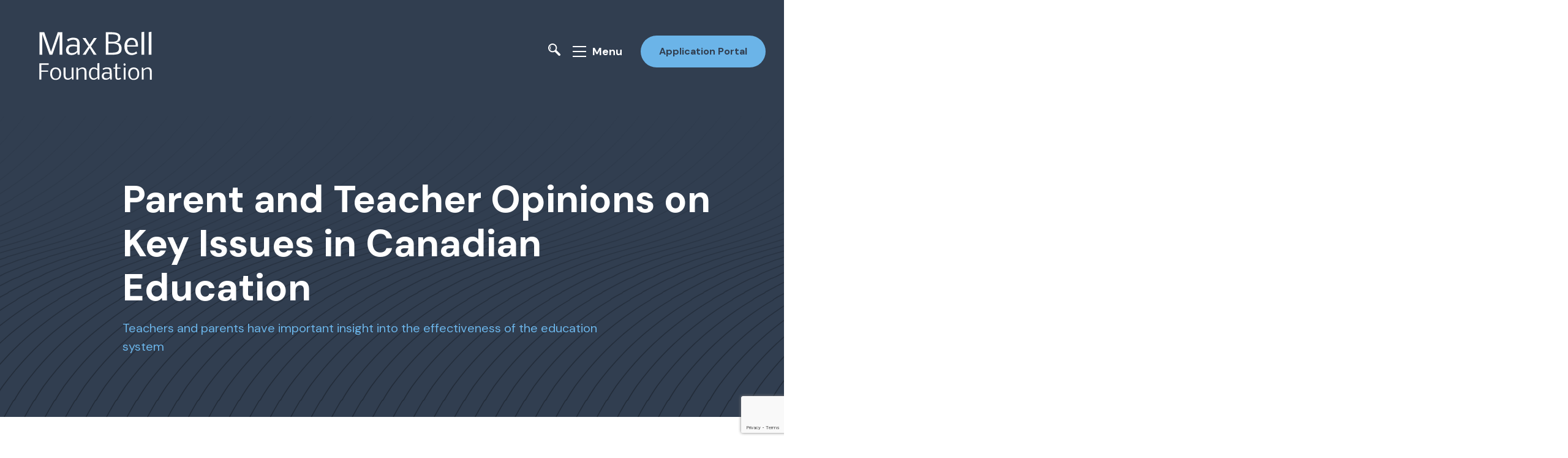

--- FILE ---
content_type: text/html; charset=UTF-8
request_url: https://www.maxbell.org/grants/parent-and-teacher-opinions-on-key-issues-in-canadian-education/
body_size: 17485
content:

<!doctype html>
<html lang="en">
<head>
	<meta charset="utf-8">
	<meta name="viewport" content="width=device-width, initial-scale=1">

	<script src="https://maps.googleapis.com/maps/api/js?key=AIzaSyD3UOD6SwaR43D-5jIJBRxd7UTUXQdy3O0&v=weekly"></script>

	<title>Parent and Teacher Opinions on Key Issues in Canadian Education - Max Bell Foundation</title>

		<!-- All in One SEO 4.9.3 - aioseo.com -->
	<meta name="robots" content="max-image-preview:large" />
	<link rel="canonical" href="https://www.maxbell.org/grants/parent-and-teacher-opinions-on-key-issues-in-canadian-education/" />
	<meta name="generator" content="All in One SEO (AIOSEO) 4.9.3" />
		<meta property="og:locale" content="en_US" />
		<meta property="og:site_name" content="Max Bell Foundation - Max Bell Foundation reflects the spirit, vision and intent of its founder to improve Canadian society." />
		<meta property="og:type" content="article" />
		<meta property="og:title" content="Parent and Teacher Opinions on Key Issues in Canadian Education - Max Bell Foundation" />
		<meta property="og:url" content="https://www.maxbell.org/grants/parent-and-teacher-opinions-on-key-issues-in-canadian-education/" />
		<meta property="og:image" content="https://maxbell.org/wp-content/uploads/2022/03/FACEBOOK.jpg" />
		<meta property="og:image:secure_url" content="https://maxbell.org/wp-content/uploads/2022/03/FACEBOOK.jpg" />
		<meta property="article:published_time" content="2022-03-25T21:51:33+00:00" />
		<meta property="article:modified_time" content="2022-08-30T16:22:30+00:00" />
		<meta name="twitter:card" content="summary" />
		<meta name="twitter:site" content="@MaxBellFdn" />
		<meta name="twitter:title" content="Parent and Teacher Opinions on Key Issues in Canadian Education - Max Bell Foundation" />
		<meta name="twitter:image" content="https://www.maxbell.org/wp-content/uploads/2022/10/TWITTER.jpg" />
		<script type="application/ld+json" class="aioseo-schema">
			{"@context":"https:\/\/schema.org","@graph":[{"@type":"BreadcrumbList","@id":"https:\/\/www.maxbell.org\/grants\/parent-and-teacher-opinions-on-key-issues-in-canadian-education\/#breadcrumblist","itemListElement":[{"@type":"ListItem","@id":"https:\/\/www.maxbell.org#listItem","position":1,"name":"Home","item":"https:\/\/www.maxbell.org","nextItem":{"@type":"ListItem","@id":"https:\/\/www.maxbell.org\/grants\/#listItem","name":"Grants"}},{"@type":"ListItem","@id":"https:\/\/www.maxbell.org\/grants\/#listItem","position":2,"name":"Grants","item":"https:\/\/www.maxbell.org\/grants\/","nextItem":{"@type":"ListItem","@id":"https:\/\/www.maxbell.org\/program_area\/education\/#listItem","name":"Education"},"previousItem":{"@type":"ListItem","@id":"https:\/\/www.maxbell.org#listItem","name":"Home"}},{"@type":"ListItem","@id":"https:\/\/www.maxbell.org\/program_area\/education\/#listItem","position":3,"name":"Education","item":"https:\/\/www.maxbell.org\/program_area\/education\/","nextItem":{"@type":"ListItem","@id":"https:\/\/www.maxbell.org\/grants\/parent-and-teacher-opinions-on-key-issues-in-canadian-education\/#listItem","name":"Parent and Teacher Opinions on Key Issues in Canadian Education"},"previousItem":{"@type":"ListItem","@id":"https:\/\/www.maxbell.org\/grants\/#listItem","name":"Grants"}},{"@type":"ListItem","@id":"https:\/\/www.maxbell.org\/grants\/parent-and-teacher-opinions-on-key-issues-in-canadian-education\/#listItem","position":4,"name":"Parent and Teacher Opinions on Key Issues in Canadian Education","previousItem":{"@type":"ListItem","@id":"https:\/\/www.maxbell.org\/program_area\/education\/#listItem","name":"Education"}}]},{"@type":"Organization","@id":"https:\/\/www.maxbell.org\/#organization","name":"Max Bell Foundation","description":"Max Bell Foundation reflects the spirit, vision and intent of its founder to improve Canadian society.","url":"https:\/\/www.maxbell.org\/","logo":{"@type":"ImageObject","url":"https:\/\/www.maxbell.org\/wp-content\/uploads\/2022\/02\/MBF_Logo50_Large.png","@id":"https:\/\/www.maxbell.org\/grants\/parent-and-teacher-opinions-on-key-issues-in-canadian-education\/#organizationLogo","width":796,"height":634},"image":{"@id":"https:\/\/www.maxbell.org\/grants\/parent-and-teacher-opinions-on-key-issues-in-canadian-education\/#organizationLogo"},"sameAs":["https:\/\/twitter.com\/MaxBellFdn","https:\/\/www.linkedin.com\/company\/max-bell-foundation\/"]},{"@type":"WebPage","@id":"https:\/\/www.maxbell.org\/grants\/parent-and-teacher-opinions-on-key-issues-in-canadian-education\/#webpage","url":"https:\/\/www.maxbell.org\/grants\/parent-and-teacher-opinions-on-key-issues-in-canadian-education\/","name":"Parent and Teacher Opinions on Key Issues in Canadian Education - Max Bell Foundation","inLanguage":"en-US","isPartOf":{"@id":"https:\/\/www.maxbell.org\/#website"},"breadcrumb":{"@id":"https:\/\/www.maxbell.org\/grants\/parent-and-teacher-opinions-on-key-issues-in-canadian-education\/#breadcrumblist"},"datePublished":"2022-03-25T15:51:33-06:00","dateModified":"2022-08-30T10:22:30-06:00"},{"@type":"WebSite","@id":"https:\/\/www.maxbell.org\/#website","url":"https:\/\/www.maxbell.org\/","name":"Max Bell Foundation","description":"Max Bell Foundation reflects the spirit, vision and intent of its founder to improve Canadian society.","inLanguage":"en-US","publisher":{"@id":"https:\/\/www.maxbell.org\/#organization"}}]}
		</script>
		<!-- All in One SEO -->

<link rel='dns-prefetch' href='//www.google.com' />
<link rel='dns-prefetch' href='//www.googletagmanager.com' />
<link rel="alternate" type="application/rss+xml" title="Max Bell Foundation &raquo; Feed" href="https://www.maxbell.org/feed/" />
<link rel="alternate" type="application/rss+xml" title="Max Bell Foundation &raquo; Comments Feed" href="https://www.maxbell.org/comments/feed/" />
<link rel="alternate" title="oEmbed (JSON)" type="application/json+oembed" href="https://www.maxbell.org/wp-json/oembed/1.0/embed?url=https%3A%2F%2Fwww.maxbell.org%2Fgrants%2Fparent-and-teacher-opinions-on-key-issues-in-canadian-education%2F" />
<link rel="alternate" title="oEmbed (XML)" type="text/xml+oembed" href="https://www.maxbell.org/wp-json/oembed/1.0/embed?url=https%3A%2F%2Fwww.maxbell.org%2Fgrants%2Fparent-and-teacher-opinions-on-key-issues-in-canadian-education%2F&#038;format=xml" />
<style id='wp-img-auto-sizes-contain-inline-css'>
img:is([sizes=auto i],[sizes^="auto," i]){contain-intrinsic-size:3000px 1500px}
/*# sourceURL=wp-img-auto-sizes-contain-inline-css */
</style>
<style id='wp-emoji-styles-inline-css'>

	img.wp-smiley, img.emoji {
		display: inline !important;
		border: none !important;
		box-shadow: none !important;
		height: 1em !important;
		width: 1em !important;
		margin: 0 0.07em !important;
		vertical-align: -0.1em !important;
		background: none !important;
		padding: 0 !important;
	}
/*# sourceURL=wp-emoji-styles-inline-css */
</style>
<style id='wp-block-library-inline-css'>
:root{--wp-block-synced-color:#7a00df;--wp-block-synced-color--rgb:122,0,223;--wp-bound-block-color:var(--wp-block-synced-color);--wp-editor-canvas-background:#ddd;--wp-admin-theme-color:#007cba;--wp-admin-theme-color--rgb:0,124,186;--wp-admin-theme-color-darker-10:#006ba1;--wp-admin-theme-color-darker-10--rgb:0,107,160.5;--wp-admin-theme-color-darker-20:#005a87;--wp-admin-theme-color-darker-20--rgb:0,90,135;--wp-admin-border-width-focus:2px}@media (min-resolution:192dpi){:root{--wp-admin-border-width-focus:1.5px}}.wp-element-button{cursor:pointer}:root .has-very-light-gray-background-color{background-color:#eee}:root .has-very-dark-gray-background-color{background-color:#313131}:root .has-very-light-gray-color{color:#eee}:root .has-very-dark-gray-color{color:#313131}:root .has-vivid-green-cyan-to-vivid-cyan-blue-gradient-background{background:linear-gradient(135deg,#00d084,#0693e3)}:root .has-purple-crush-gradient-background{background:linear-gradient(135deg,#34e2e4,#4721fb 50%,#ab1dfe)}:root .has-hazy-dawn-gradient-background{background:linear-gradient(135deg,#faaca8,#dad0ec)}:root .has-subdued-olive-gradient-background{background:linear-gradient(135deg,#fafae1,#67a671)}:root .has-atomic-cream-gradient-background{background:linear-gradient(135deg,#fdd79a,#004a59)}:root .has-nightshade-gradient-background{background:linear-gradient(135deg,#330968,#31cdcf)}:root .has-midnight-gradient-background{background:linear-gradient(135deg,#020381,#2874fc)}:root{--wp--preset--font-size--normal:16px;--wp--preset--font-size--huge:42px}.has-regular-font-size{font-size:1em}.has-larger-font-size{font-size:2.625em}.has-normal-font-size{font-size:var(--wp--preset--font-size--normal)}.has-huge-font-size{font-size:var(--wp--preset--font-size--huge)}.has-text-align-center{text-align:center}.has-text-align-left{text-align:left}.has-text-align-right{text-align:right}.has-fit-text{white-space:nowrap!important}#end-resizable-editor-section{display:none}.aligncenter{clear:both}.items-justified-left{justify-content:flex-start}.items-justified-center{justify-content:center}.items-justified-right{justify-content:flex-end}.items-justified-space-between{justify-content:space-between}.screen-reader-text{border:0;clip-path:inset(50%);height:1px;margin:-1px;overflow:hidden;padding:0;position:absolute;width:1px;word-wrap:normal!important}.screen-reader-text:focus{background-color:#ddd;clip-path:none;color:#444;display:block;font-size:1em;height:auto;left:5px;line-height:normal;padding:15px 23px 14px;text-decoration:none;top:5px;width:auto;z-index:100000}html :where(.has-border-color){border-style:solid}html :where([style*=border-top-color]){border-top-style:solid}html :where([style*=border-right-color]){border-right-style:solid}html :where([style*=border-bottom-color]){border-bottom-style:solid}html :where([style*=border-left-color]){border-left-style:solid}html :where([style*=border-width]){border-style:solid}html :where([style*=border-top-width]){border-top-style:solid}html :where([style*=border-right-width]){border-right-style:solid}html :where([style*=border-bottom-width]){border-bottom-style:solid}html :where([style*=border-left-width]){border-left-style:solid}html :where(img[class*=wp-image-]){height:auto;max-width:100%}:where(figure){margin:0 0 1em}html :where(.is-position-sticky){--wp-admin--admin-bar--position-offset:var(--wp-admin--admin-bar--height,0px)}@media screen and (max-width:600px){html :where(.is-position-sticky){--wp-admin--admin-bar--position-offset:0px}}

/*# sourceURL=wp-block-library-inline-css */
</style><style id='global-styles-inline-css'>
:root{--wp--preset--aspect-ratio--square: 1;--wp--preset--aspect-ratio--4-3: 4/3;--wp--preset--aspect-ratio--3-4: 3/4;--wp--preset--aspect-ratio--3-2: 3/2;--wp--preset--aspect-ratio--2-3: 2/3;--wp--preset--aspect-ratio--16-9: 16/9;--wp--preset--aspect-ratio--9-16: 9/16;--wp--preset--color--black: #000000;--wp--preset--color--cyan-bluish-gray: #abb8c3;--wp--preset--color--white: #ffffff;--wp--preset--color--pale-pink: #f78da7;--wp--preset--color--vivid-red: #cf2e2e;--wp--preset--color--luminous-vivid-orange: #ff6900;--wp--preset--color--luminous-vivid-amber: #fcb900;--wp--preset--color--light-green-cyan: #7bdcb5;--wp--preset--color--vivid-green-cyan: #00d084;--wp--preset--color--pale-cyan-blue: #8ed1fc;--wp--preset--color--vivid-cyan-blue: #0693e3;--wp--preset--color--vivid-purple: #9b51e0;--wp--preset--gradient--vivid-cyan-blue-to-vivid-purple: linear-gradient(135deg,rgb(6,147,227) 0%,rgb(155,81,224) 100%);--wp--preset--gradient--light-green-cyan-to-vivid-green-cyan: linear-gradient(135deg,rgb(122,220,180) 0%,rgb(0,208,130) 100%);--wp--preset--gradient--luminous-vivid-amber-to-luminous-vivid-orange: linear-gradient(135deg,rgb(252,185,0) 0%,rgb(255,105,0) 100%);--wp--preset--gradient--luminous-vivid-orange-to-vivid-red: linear-gradient(135deg,rgb(255,105,0) 0%,rgb(207,46,46) 100%);--wp--preset--gradient--very-light-gray-to-cyan-bluish-gray: linear-gradient(135deg,rgb(238,238,238) 0%,rgb(169,184,195) 100%);--wp--preset--gradient--cool-to-warm-spectrum: linear-gradient(135deg,rgb(74,234,220) 0%,rgb(151,120,209) 20%,rgb(207,42,186) 40%,rgb(238,44,130) 60%,rgb(251,105,98) 80%,rgb(254,248,76) 100%);--wp--preset--gradient--blush-light-purple: linear-gradient(135deg,rgb(255,206,236) 0%,rgb(152,150,240) 100%);--wp--preset--gradient--blush-bordeaux: linear-gradient(135deg,rgb(254,205,165) 0%,rgb(254,45,45) 50%,rgb(107,0,62) 100%);--wp--preset--gradient--luminous-dusk: linear-gradient(135deg,rgb(255,203,112) 0%,rgb(199,81,192) 50%,rgb(65,88,208) 100%);--wp--preset--gradient--pale-ocean: linear-gradient(135deg,rgb(255,245,203) 0%,rgb(182,227,212) 50%,rgb(51,167,181) 100%);--wp--preset--gradient--electric-grass: linear-gradient(135deg,rgb(202,248,128) 0%,rgb(113,206,126) 100%);--wp--preset--gradient--midnight: linear-gradient(135deg,rgb(2,3,129) 0%,rgb(40,116,252) 100%);--wp--preset--font-size--small: 13px;--wp--preset--font-size--medium: 20px;--wp--preset--font-size--large: 36px;--wp--preset--font-size--x-large: 42px;--wp--preset--spacing--20: 0.44rem;--wp--preset--spacing--30: 0.67rem;--wp--preset--spacing--40: 1rem;--wp--preset--spacing--50: 1.5rem;--wp--preset--spacing--60: 2.25rem;--wp--preset--spacing--70: 3.38rem;--wp--preset--spacing--80: 5.06rem;--wp--preset--shadow--natural: 6px 6px 9px rgba(0, 0, 0, 0.2);--wp--preset--shadow--deep: 12px 12px 50px rgba(0, 0, 0, 0.4);--wp--preset--shadow--sharp: 6px 6px 0px rgba(0, 0, 0, 0.2);--wp--preset--shadow--outlined: 6px 6px 0px -3px rgb(255, 255, 255), 6px 6px rgb(0, 0, 0);--wp--preset--shadow--crisp: 6px 6px 0px rgb(0, 0, 0);}:where(.is-layout-flex){gap: 0.5em;}:where(.is-layout-grid){gap: 0.5em;}body .is-layout-flex{display: flex;}.is-layout-flex{flex-wrap: wrap;align-items: center;}.is-layout-flex > :is(*, div){margin: 0;}body .is-layout-grid{display: grid;}.is-layout-grid > :is(*, div){margin: 0;}:where(.wp-block-columns.is-layout-flex){gap: 2em;}:where(.wp-block-columns.is-layout-grid){gap: 2em;}:where(.wp-block-post-template.is-layout-flex){gap: 1.25em;}:where(.wp-block-post-template.is-layout-grid){gap: 1.25em;}.has-black-color{color: var(--wp--preset--color--black) !important;}.has-cyan-bluish-gray-color{color: var(--wp--preset--color--cyan-bluish-gray) !important;}.has-white-color{color: var(--wp--preset--color--white) !important;}.has-pale-pink-color{color: var(--wp--preset--color--pale-pink) !important;}.has-vivid-red-color{color: var(--wp--preset--color--vivid-red) !important;}.has-luminous-vivid-orange-color{color: var(--wp--preset--color--luminous-vivid-orange) !important;}.has-luminous-vivid-amber-color{color: var(--wp--preset--color--luminous-vivid-amber) !important;}.has-light-green-cyan-color{color: var(--wp--preset--color--light-green-cyan) !important;}.has-vivid-green-cyan-color{color: var(--wp--preset--color--vivid-green-cyan) !important;}.has-pale-cyan-blue-color{color: var(--wp--preset--color--pale-cyan-blue) !important;}.has-vivid-cyan-blue-color{color: var(--wp--preset--color--vivid-cyan-blue) !important;}.has-vivid-purple-color{color: var(--wp--preset--color--vivid-purple) !important;}.has-black-background-color{background-color: var(--wp--preset--color--black) !important;}.has-cyan-bluish-gray-background-color{background-color: var(--wp--preset--color--cyan-bluish-gray) !important;}.has-white-background-color{background-color: var(--wp--preset--color--white) !important;}.has-pale-pink-background-color{background-color: var(--wp--preset--color--pale-pink) !important;}.has-vivid-red-background-color{background-color: var(--wp--preset--color--vivid-red) !important;}.has-luminous-vivid-orange-background-color{background-color: var(--wp--preset--color--luminous-vivid-orange) !important;}.has-luminous-vivid-amber-background-color{background-color: var(--wp--preset--color--luminous-vivid-amber) !important;}.has-light-green-cyan-background-color{background-color: var(--wp--preset--color--light-green-cyan) !important;}.has-vivid-green-cyan-background-color{background-color: var(--wp--preset--color--vivid-green-cyan) !important;}.has-pale-cyan-blue-background-color{background-color: var(--wp--preset--color--pale-cyan-blue) !important;}.has-vivid-cyan-blue-background-color{background-color: var(--wp--preset--color--vivid-cyan-blue) !important;}.has-vivid-purple-background-color{background-color: var(--wp--preset--color--vivid-purple) !important;}.has-black-border-color{border-color: var(--wp--preset--color--black) !important;}.has-cyan-bluish-gray-border-color{border-color: var(--wp--preset--color--cyan-bluish-gray) !important;}.has-white-border-color{border-color: var(--wp--preset--color--white) !important;}.has-pale-pink-border-color{border-color: var(--wp--preset--color--pale-pink) !important;}.has-vivid-red-border-color{border-color: var(--wp--preset--color--vivid-red) !important;}.has-luminous-vivid-orange-border-color{border-color: var(--wp--preset--color--luminous-vivid-orange) !important;}.has-luminous-vivid-amber-border-color{border-color: var(--wp--preset--color--luminous-vivid-amber) !important;}.has-light-green-cyan-border-color{border-color: var(--wp--preset--color--light-green-cyan) !important;}.has-vivid-green-cyan-border-color{border-color: var(--wp--preset--color--vivid-green-cyan) !important;}.has-pale-cyan-blue-border-color{border-color: var(--wp--preset--color--pale-cyan-blue) !important;}.has-vivid-cyan-blue-border-color{border-color: var(--wp--preset--color--vivid-cyan-blue) !important;}.has-vivid-purple-border-color{border-color: var(--wp--preset--color--vivid-purple) !important;}.has-vivid-cyan-blue-to-vivid-purple-gradient-background{background: var(--wp--preset--gradient--vivid-cyan-blue-to-vivid-purple) !important;}.has-light-green-cyan-to-vivid-green-cyan-gradient-background{background: var(--wp--preset--gradient--light-green-cyan-to-vivid-green-cyan) !important;}.has-luminous-vivid-amber-to-luminous-vivid-orange-gradient-background{background: var(--wp--preset--gradient--luminous-vivid-amber-to-luminous-vivid-orange) !important;}.has-luminous-vivid-orange-to-vivid-red-gradient-background{background: var(--wp--preset--gradient--luminous-vivid-orange-to-vivid-red) !important;}.has-very-light-gray-to-cyan-bluish-gray-gradient-background{background: var(--wp--preset--gradient--very-light-gray-to-cyan-bluish-gray) !important;}.has-cool-to-warm-spectrum-gradient-background{background: var(--wp--preset--gradient--cool-to-warm-spectrum) !important;}.has-blush-light-purple-gradient-background{background: var(--wp--preset--gradient--blush-light-purple) !important;}.has-blush-bordeaux-gradient-background{background: var(--wp--preset--gradient--blush-bordeaux) !important;}.has-luminous-dusk-gradient-background{background: var(--wp--preset--gradient--luminous-dusk) !important;}.has-pale-ocean-gradient-background{background: var(--wp--preset--gradient--pale-ocean) !important;}.has-electric-grass-gradient-background{background: var(--wp--preset--gradient--electric-grass) !important;}.has-midnight-gradient-background{background: var(--wp--preset--gradient--midnight) !important;}.has-small-font-size{font-size: var(--wp--preset--font-size--small) !important;}.has-medium-font-size{font-size: var(--wp--preset--font-size--medium) !important;}.has-large-font-size{font-size: var(--wp--preset--font-size--large) !important;}.has-x-large-font-size{font-size: var(--wp--preset--font-size--x-large) !important;}
/*# sourceURL=global-styles-inline-css */
</style>

<style id='classic-theme-styles-inline-css'>
/*! This file is auto-generated */
.wp-block-button__link{color:#fff;background-color:#32373c;border-radius:9999px;box-shadow:none;text-decoration:none;padding:calc(.667em + 2px) calc(1.333em + 2px);font-size:1.125em}.wp-block-file__button{background:#32373c;color:#fff;text-decoration:none}
/*# sourceURL=/wp-includes/css/classic-themes.min.css */
</style>
<link rel='stylesheet' id='theme-styles-css' href='https://www.maxbell.org/wp-content/themes/max-bell/style.css?ver=02022022' media='all' />
<script src="https://www.maxbell.org/wp-includes/js/jquery/jquery.min.js?ver=3.7.1" id="jquery-core-js"></script>
<script src="https://www.maxbell.org/wp-includes/js/jquery/jquery-migrate.min.js?ver=3.4.1" id="jquery-migrate-js"></script>

<!-- Google tag (gtag.js) snippet added by Site Kit -->
<!-- Google Analytics snippet added by Site Kit -->
<script src="https://www.googletagmanager.com/gtag/js?id=GT-55B966P" id="google_gtagjs-js" async></script>
<script id="google_gtagjs-js-after">
window.dataLayer = window.dataLayer || [];function gtag(){dataLayer.push(arguments);}
gtag("set","linker",{"domains":["www.maxbell.org"]});
gtag("js", new Date());
gtag("set", "developer_id.dZTNiMT", true);
gtag("config", "GT-55B966P");
//# sourceURL=google_gtagjs-js-after
</script>
<link rel="https://api.w.org/" href="https://www.maxbell.org/wp-json/" /><link rel="alternate" title="JSON" type="application/json" href="https://www.maxbell.org/wp-json/wp/v2/grants/894" /><link rel="EditURI" type="application/rsd+xml" title="RSD" href="https://www.maxbell.org/xmlrpc.php?rsd" />
<meta name="generator" content="WordPress 6.9" />
<link rel='shortlink' href='https://www.maxbell.org/?p=894' />
<meta name="generator" content="Site Kit by Google 1.171.0" /><link rel="icon" href="https://www.maxbell.org/wp-content/uploads/2022/02/cropped-MB_Favicon-32x32.png" sizes="32x32" />
<link rel="icon" href="https://www.maxbell.org/wp-content/uploads/2022/02/cropped-MB_Favicon-192x192.png" sizes="192x192" />
<link rel="apple-touch-icon" href="https://www.maxbell.org/wp-content/uploads/2022/02/cropped-MB_Favicon-180x180.png" />
<meta name="msapplication-TileImage" content="https://www.maxbell.org/wp-content/uploads/2022/02/cropped-MB_Favicon-270x270.png" />
		<style id="wp-custom-css">
			.home-programs__programs svg#Layer_1 g {
	display:none;
}

.home-second-enticer {
	display: none;
}

.gform_heading {
	margin-bottom: 30px;
}

body .gform_wrapper .gform_footer input[type=submit] {
	background: #6bb4e8;
  color:#313e50;
	text-align: center;
  border-radius: 3rem;
  padding: 1.4rem 3rem;
  font-size: 1.6rem;
  font-weight: 700;
  display:inline-block;
}


body .gform_wrapper .gform_footer input[type=submit]:hover {
	background-color: #e8e46b;
	transition:.4s

}

/*--- Filebird Styles ---*/
.fbdl-grid-detail, a.fbdl-title {
	font-weight: 600 !important;
}

.fbdl-grid-item {
	padding: 20px !important;
}		</style>
		</head>

<body class="">
		<a class="skip-link screen-reader-text" href="#primary">Skip to Content</a>

	<header class="site-header has-logo site-header--not-home">

		<a href="https://www.maxbell.org" class="site-header__logo">
							<span class="image">
										<svg version="1.1" alt="Max Bell Foundation Logo" id="Layer_1" xmlns="http://www.w3.org/2000/svg" xmlns:xlink="http://www.w3.org/1999/xlink" x="0px" y="0px"
	 viewBox="0 0 252 144" style="enable-background:new 0 0 252 144;" xml:space="preserve">
						<style type="text/css">
							.st0{fill:#FFFFFF;}
						</style>
						<g>
							<path class="st0" d="M39.2,35.6v34.2h-4.5v-37h7.9l11.1,32.1l11.1-32.1h7.6v37h-4.5V35.6l-12,34.2h-4.6L39.2,35.6z"/>
							<path class="st0" d="M90.3,45.1c-0.7,0-1.4,0.1-2.2,0.2c-0.8,0.1-1.5,0.3-2.3,0.6s-1.5,0.5-2.2,0.9s-1.4,0.8-1.9,1.2L80,44.8
								c0.9-0.5,1.7-0.9,2.5-1.3s1.5-0.7,2.3-0.9s1.6-0.4,2.5-0.6s1.8-0.2,2.9-0.2c2.4,0,4.2,0.3,5.7,0.8c1.4,0.5,2.5,1.3,3.2,2.4
								c0.7,1.1,1.2,2.5,1.5,4.1s0.3,3.7,0.3,6v14.6h-3.3L97,65.6c-1.2,1.6-2.5,2.8-4.1,3.5c-1.6,0.7-3.4,1.1-5.4,1.1
								c-1.4,0-2.7-0.2-3.8-0.5s-2.1-0.9-2.9-1.6s-1.4-1.6-1.8-2.7c-0.4-1.1-0.6-2.3-0.6-3.7c0-1.4,0.3-2.6,0.8-3.7c0.5-1.1,1.2-2,2.1-2.7
								s1.9-1.3,3-1.7s2.4-0.6,3.7-0.6c1.3,0,2.5,0.1,3.5,0.2s2,0.2,2.7,0.4c0.8,0.1,1.3,0.3,1.8,0.4l0.6,0.1c0-1.6,0-2.9-0.1-4.1
								c-0.1-1.1-0.3-2.1-0.7-2.8c-0.4-0.7-1-1.2-1.9-1.6C93.1,45.3,91.8,45.1,90.3,45.1z M88.6,67c1.4,0,2.8-0.3,4.1-0.9s2.6-1.5,3.8-2.7
								v-7c-0.7-0.1-1.3-0.2-1.9-0.2c-0.5-0.1-1.1-0.1-1.8-0.2c-0.6-0.1-1.2-0.1-1.8-0.1c-1.1,0-2.2,0.1-3.2,0.2s-1.9,0.4-2.6,0.8
								c-0.8,0.4-1.3,1-1.8,1.7c-0.4,0.7-0.7,1.7-0.7,2.9c0,1.1,0.1,2,0.4,2.7c0.3,0.7,0.7,1.3,1.2,1.7c0.5,0.4,1.1,0.7,1.8,0.9
								C87,66.9,87.8,67,88.6,67z"/>
							<path class="st0" d="M110.7,69.8h-5l9.6-13.7l-9.7-13.7h5.1l6.6,10.9l6.8-10.9h4.9l-9.5,13.7l9.3,13.7H124l-6.6-11.2L110.7,69.8z"
								/>
							<path class="st0" d="M152.1,32.8c1,0,2,0,3.2,0.1c1.2,0,2.3,0.1,3.5,0.3c1.2,0.2,2.3,0.4,3.4,0.8c1.1,0.4,2.1,0.9,2.9,1.5
								c0.8,0.6,1.5,1.4,2,2.3c0.5,0.9,0.8,2.1,0.8,3.4c0,1.7-0.2,3-0.5,4c-0.4,1-0.9,1.8-1.5,2.4c-0.7,0.6-1.5,1-2.4,1.3s-2,0.5-3.1,0.7
								c0.7,0.1,1.3,0.2,2.1,0.3s1.4,0.3,2.1,0.6s1.4,0.7,2,1.1c0.6,0.5,1.2,1.1,1.7,1.8s0.9,1.6,1.2,2.7s0.4,2.3,0.4,3.7
								c0,1.5-0.2,2.8-0.5,3.8s-0.9,2-1.5,2.7s-1.5,1.3-2.4,1.8s-2.1,0.8-3.3,1s-2.6,0.4-4,0.5s-3,0.1-4.6,0.1h-9.8v-37H152.1z
								 M148.2,48.4h6.1c1.9,0,3.5-0.1,4.8-0.4s2.3-0.7,3-1.2c0.7-0.6,1.3-1.3,1.6-2.2c0.3-0.9,0.4-2,0.4-3.2c0-0.9-0.2-1.8-0.6-2.4
								c-0.4-0.7-1.1-1.2-2.1-1.6c-0.9-0.4-2.2-0.7-3.7-0.9c-1.5-0.2-3.4-0.3-5.5-0.3h-4V48.4z M153.5,66.4c2.3,0,4.2-0.1,5.8-0.4
								s2.8-0.7,3.7-1.3s1.6-1.4,2-2.3s0.6-2,0.6-3.3c0-1.5-0.2-2.7-0.7-3.7s-1.1-1.8-2.1-2.4s-2.1-1-3.5-1.3s-3.1-0.4-5-0.4h-6.2v15.1
								H153.5z"/>
							<path class="st0" d="M195.6,67.4c-0.6,0.5-1.3,0.9-2.1,1.2s-1.6,0.6-2.4,0.9s-1.6,0.4-2.4,0.6c-0.8,0.1-1.4,0.2-1.9,0.2
								c-2.1,0-3.9-0.3-5.4-1s-2.8-1.7-3.8-2.9s-1.8-2.7-2.3-4.4s-0.8-3.6-0.8-5.7c0-1.9,0.2-3.7,0.7-5.4s1.2-3.3,2.2-4.6s2.2-2.4,3.6-3.2
								s3.1-1.2,5-1.2c1.8,0,3.3,0.3,4.6,0.8s2.5,1.3,3.4,2.3s1.6,2.3,2.1,3.7s0.7,3.1,0.7,5c0,0.5,0,1,0,1.4c0,0.5-0.1,0.9-0.1,1.3h-17.7
								c0,2,0.2,3.6,0.6,4.9s0.9,2.4,1.6,3.3s1.6,1.4,2.6,1.8s2.2,0.6,3.4,0.6c0.7,0,1.4-0.1,2-0.2s1.2-0.3,1.8-0.5
								c0.6-0.2,1.1-0.5,1.6-0.9c0.5-0.3,1.1-0.7,1.6-1.2L195.6,67.4z M193,53c0-1.2-0.2-2.4-0.5-3.3s-0.8-1.8-1.3-2.5s-1.2-1.2-2-1.5
								s-1.6-0.5-2.5-0.5c-1.2,0-2.3,0.2-3.2,0.7s-1.7,1.1-2.3,1.9s-1.1,1.7-1.5,2.8s-0.6,2.2-0.7,3.4H193V53z"/>
							<path class="st0" d="M207.1,69.8h-4.5v-37l4.5-0.8V69.8z"/>
							<path class="st0" d="M219,69.8h-4.5v-37l4.5-0.8V69.8z"/>
						</g>
						<g>
							<path class="st0" d="M37.7,110.6h-3.3V83.9h15.5v2.4H37.7v9.4h11.2v1.9H37.7V110.6z"/>
							<path class="st0" d="M70.4,100.9c0,0.8-0.1,1.6-0.2,2.4c-0.1,0.8-0.3,1.6-0.6,2.4c-0.3,0.8-0.6,1.5-1.1,2.1c-0.4,0.7-1,1.2-1.7,1.7
								c-0.7,0.5-1.4,0.9-2.4,1.2c-0.9,0.3-2,0.4-3.1,0.4c-1.2,0-2.2-0.1-3.1-0.4c-0.9-0.3-1.7-0.7-2.3-1.2c-0.7-0.5-1.2-1.1-1.7-1.7
								c-0.4-0.7-0.8-1.4-1.1-2.1c-0.3-0.8-0.5-1.6-0.6-2.4s-0.2-1.6-0.2-2.4c0-0.8,0.1-1.6,0.2-2.4c0.1-0.8,0.3-1.6,0.6-2.4
								c0.3-0.8,0.6-1.5,1.1-2.1c0.4-0.7,1-1.2,1.7-1.7s1.4-0.9,2.3-1.2c0.9-0.3,1.9-0.4,3.1-0.4c1.2,0,2.2,0.1,3.1,0.4
								c0.9,0.3,1.7,0.7,2.4,1.2c0.7,0.5,1.2,1.1,1.7,1.7c0.4,0.7,0.8,1.4,1.1,2.1c0.3,0.8,0.5,1.5,0.6,2.4
								C70.4,99.3,70.4,100.1,70.4,100.9z M61.5,109c0.8,0,1.5-0.1,2.1-0.3c0.6-0.2,1.1-0.5,1.6-0.9c0.4-0.4,0.8-0.9,1.1-1.4
								c0.3-0.5,0.5-1.1,0.7-1.7c0.2-0.6,0.3-1.2,0.4-1.8c0.1-0.6,0.1-1.2,0.1-1.8s0-1.2-0.1-1.8c-0.1-0.6-0.2-1.2-0.4-1.8
								c-0.2-0.6-0.4-1.2-0.7-1.7c-0.3-0.5-0.6-1-1.1-1.4c-0.4-0.4-1-0.7-1.6-0.9S62.3,93,61.5,93c-0.8,0-1.5,0.1-2.1,0.4
								c-0.6,0.2-1.1,0.6-1.6,1s-0.8,0.9-1.1,1.4c-0.3,0.5-0.5,1.1-0.7,1.7s-0.3,1.2-0.4,1.8c-0.1,0.6-0.1,1.2-0.1,1.8
								c0,0.6,0,1.2,0.1,1.8c0.1,0.6,0.2,1.2,0.4,1.8s0.4,1.2,0.7,1.7s0.6,1,1.1,1.4c0.4,0.4,1,0.7,1.6,1C60,108.9,60.7,109,61.5,109z"/>
							<path class="st0" d="M77.6,103.1c0,1,0.1,1.8,0.3,2.5c0.2,0.7,0.4,1.3,0.8,1.7s0.7,0.8,1.2,1s1,0.3,1.7,0.3c0.5,0,1,0,1.5-0.1
								s1-0.2,1.5-0.5c0.5-0.2,1-0.5,1.5-0.8c0.5-0.3,1-0.7,1.5-1.2V90.8h3.2v19.7h-2.4l-0.5-3c-0.3,0.3-0.7,0.7-1.1,1.1
								c-0.4,0.4-0.9,0.7-1.4,1.1c-0.5,0.3-1.1,0.6-1.8,0.8c-0.6,0.2-1.3,0.3-2.1,0.3c-1.1,0-2.1-0.1-3-0.4c-0.9-0.3-1.6-0.8-2.2-1.4
								c-0.6-0.6-1.1-1.4-1.4-2.4c-0.3-1-0.5-2.2-0.5-3.6V90.8h3.2V103.1z"/>
							<path class="st0" d="M98.3,94c0.3-0.4,0.8-0.8,1.4-1.2c0.6-0.4,1.2-0.8,1.8-1.1c0.7-0.3,1.4-0.6,2.1-0.8c0.7-0.2,1.4-0.3,2.1-0.3
								c1.2,0,2.2,0.2,3,0.5c0.8,0.4,1.5,0.9,2,1.5c0.5,0.7,0.9,1.5,1.1,2.5c0.2,1,0.3,2.1,0.3,3.3v12.3h-3.2V98.3c0-0.9-0.1-1.6-0.2-2.3
								c-0.1-0.7-0.4-1.3-0.7-1.7c-0.3-0.5-0.7-0.8-1.2-1.1c-0.5-0.3-1.1-0.4-1.8-0.4c-0.5,0-1.1,0.1-1.8,0.3c-0.6,0.2-1.3,0.5-1.9,0.8
								c-0.6,0.3-1.1,0.6-1.6,1c-0.5,0.3-0.9,0.6-1.1,0.9v14.8h-3.2V90.8h2.4L98.3,94z"/>
							<path class="st0" d="M123.7,90.5c1.3,0,2.5,0.2,3.5,0.6c1.1,0.4,2,1.1,2.9,2.1v-9.3l3.2-0.6v27.2h-2.4l-0.5-3
								c-0.4,0.5-0.8,0.9-1.3,1.3c-0.5,0.4-1,0.8-1.5,1.1c-0.5,0.3-1.1,0.5-1.7,0.7c-0.6,0.2-1.2,0.3-1.8,0.3c-1.3,0-2.5-0.2-3.5-0.7
								c-1-0.5-1.8-1.2-2.5-2.1s-1.2-2-1.5-3.3s-0.5-2.8-0.5-4.4c0-1.3,0.2-2.6,0.5-3.8c0.4-1.2,0.9-2.2,1.5-3.1c0.7-0.9,1.5-1.6,2.4-2.1
								C121.5,90.8,122.6,90.5,123.7,90.5z M119.2,100.7c0,1.5,0.1,2.8,0.4,3.8s0.6,1.8,1.1,2.4s1,1,1.6,1.3s1.3,0.4,2,0.4
								c0.5,0,1-0.1,1.5-0.2c0.5-0.1,1-0.3,1.5-0.5c0.5-0.2,1-0.5,1.5-0.8c0.5-0.3,0.9-0.7,1.3-1.2V95.3c-0.5-0.3-0.9-0.7-1.4-1
								c-0.5-0.3-1-0.6-1.4-0.8s-1-0.4-1.5-0.5s-1-0.2-1.6-0.2c-1,0-1.7,0.2-2.4,0.6c-0.6,0.4-1.1,1-1.5,1.7c-0.4,0.7-0.6,1.6-0.8,2.5
								S119.2,99.6,119.2,100.7z"/>
							<path class="st0" d="M146,92.8c-0.5,0-1,0-1.6,0.1c-0.6,0.1-1.1,0.2-1.7,0.4c-0.5,0.2-1.1,0.4-1.6,0.6c-0.5,0.3-1,0.5-1.4,0.9
								l-1.1-2.2c0.6-0.3,1.2-0.7,1.8-0.9c0.6-0.3,1.1-0.5,1.7-0.7c0.6-0.2,1.2-0.3,1.8-0.4c0.6-0.1,1.3-0.1,2.1-0.1
								c1.7,0,3.1,0.2,4.1,0.6c1,0.4,1.8,0.9,2.3,1.7c0.5,0.8,0.9,1.8,1,3c0.2,1.2,0.2,2.6,0.2,4.3v10.5h-2.4l-0.5-3c-0.8,1.2-1.8,2-3,2.5
								c-1.1,0.5-2.4,0.8-3.9,0.8c-1,0-1.9-0.1-2.7-0.4c-0.8-0.3-1.5-0.6-2.1-1.2c-0.6-0.5-1-1.1-1.3-1.9c-0.3-0.8-0.5-1.7-0.5-2.7
								c0-1,0.2-1.9,0.6-2.6c0.4-0.8,0.9-1.4,1.5-2c0.6-0.5,1.4-1,2.2-1.2c0.8-0.3,1.7-0.4,2.6-0.4c0.9,0,1.8,0,2.5,0.1s1.4,0.2,2,0.3
								c0.5,0.1,1,0.2,1.3,0.3l0.4,0.1c0-1.1,0-2.1-0.1-2.9s-0.2-1.5-0.5-2c-0.3-0.5-0.7-0.9-1.3-1.1C148,92.9,147.1,92.8,146,92.8z
								 M144.8,108.6c1,0,2-0.2,2.9-0.7c0.9-0.4,1.8-1.1,2.8-1.9v-5c-0.5-0.1-0.9-0.1-1.4-0.2c-0.4,0-0.8-0.1-1.3-0.1
								c-0.5,0-0.9-0.1-1.3-0.1c-0.8,0-1.6,0-2.3,0.1c-0.7,0.1-1.4,0.3-1.9,0.5s-1,0.7-1.3,1.2c-0.3,0.5-0.5,1.2-0.5,2.1
								c0,0.8,0.1,1.4,0.3,1.9s0.5,0.9,0.9,1.2s0.8,0.5,1.3,0.6S144.2,108.6,144.8,108.6z"/>
							<path class="st0" d="M164.1,110.9c-1,0-1.8-0.2-2.4-0.5c-0.6-0.3-1.1-0.8-1.4-1.5c-0.3-0.6-0.5-1.5-0.6-2.4c-0.1-1-0.2-2.1-0.2-3.3
								V92.6h-3.1v-1.7h3.1l0.4-6.1l2.7-0.8v6.9h5.6v1.7h-5.6v13c0,0.6,0,1.1,0.1,1.5c0.1,0.4,0.2,0.7,0.3,0.9c0.1,0.2,0.3,0.4,0.6,0.5
								c0.2,0.1,0.5,0.1,0.9,0.1c0.4,0,0.9-0.1,1.4-0.3c0.5-0.2,1.3-0.6,2.2-1.1l1.1,2.1c-1,0.6-1.9,1-2.8,1.3
								C165.8,110.8,164.9,110.9,164.1,110.9z"/>
							<path class="st0" d="M173,85.9c0-0.3,0-0.5,0.1-0.8s0.2-0.4,0.4-0.6c0.2-0.2,0.4-0.3,0.6-0.4c0.2-0.1,0.5-0.2,0.7-0.2
								c0.2,0,0.4,0.1,0.6,0.2c0.2,0.1,0.4,0.3,0.5,0.4c0.1,0.2,0.2,0.4,0.3,0.6c0.1,0.2,0.1,0.5,0.1,0.7c0,0.3,0,0.5,0,0.8
								s-0.1,0.4-0.2,0.6c-0.2,0.2-0.4,0.3-0.6,0.4c-0.2,0.1-0.5,0.2-0.7,0.2c-0.3,0-0.5-0.1-0.7-0.2c-0.2-0.1-0.4-0.3-0.6-0.4
								s-0.3-0.4-0.4-0.6C173.1,86.4,173,86.2,173,85.9z M173.3,110.6V90.8h3.1v19.7H173.3z"/>
							<path class="st0" d="M198.9,100.9c0,0.8-0.1,1.6-0.2,2.4c-0.1,0.8-0.3,1.6-0.6,2.4c-0.3,0.8-0.6,1.5-1.1,2.1
								c-0.4,0.7-1,1.2-1.7,1.7c-0.7,0.5-1.4,0.9-2.4,1.2s-2,0.4-3.1,0.4c-1.2,0-2.2-0.1-3.1-0.4c-0.9-0.3-1.7-0.7-2.3-1.2
								c-0.7-0.5-1.2-1.1-1.7-1.7c-0.4-0.7-0.8-1.4-1.1-2.1c-0.3-0.8-0.5-1.6-0.6-2.4s-0.2-1.6-0.2-2.4c0-0.8,0.1-1.6,0.2-2.4
								c0.1-0.8,0.3-1.6,0.6-2.4c0.3-0.8,0.6-1.5,1.1-2.1c0.4-0.7,1-1.2,1.7-1.7s1.4-0.9,2.3-1.2c0.9-0.3,1.9-0.4,3.1-0.4
								c1.2,0,2.2,0.1,3.1,0.4c0.9,0.3,1.7,0.7,2.4,1.2c0.7,0.5,1.2,1.1,1.7,1.7c0.4,0.7,0.8,1.4,1.1,2.1c0.3,0.8,0.5,1.5,0.6,2.4
								C198.8,99.3,198.9,100.1,198.9,100.9z M189.9,109c0.8,0,1.5-0.1,2.1-0.3c0.6-0.2,1.1-0.5,1.6-0.9c0.4-0.4,0.8-0.9,1.1-1.4
								c0.3-0.5,0.5-1.1,0.7-1.7s0.3-1.2,0.4-1.8s0.1-1.2,0.1-1.8s0-1.2-0.1-1.8s-0.2-1.2-0.4-1.8s-0.4-1.2-0.7-1.7
								c-0.3-0.5-0.6-1-1.1-1.4c-0.4-0.4-1-0.7-1.6-0.9c-0.6-0.2-1.3-0.3-2.1-0.3c-0.8,0-1.5,0.1-2.1,0.4c-0.6,0.2-1.1,0.6-1.6,1
								s-0.8,0.9-1.1,1.4c-0.3,0.5-0.5,1.1-0.7,1.7s-0.3,1.2-0.4,1.8s-0.1,1.2-0.1,1.8c0,0.6,0,1.2,0.1,1.8s0.2,1.2,0.4,1.8
								s0.4,1.2,0.7,1.7c0.3,0.5,0.6,1,1.1,1.4c0.4,0.4,1,0.7,1.6,1C188.4,108.9,189.1,109,189.9,109z"/>
							<path class="st0" d="M205.8,94c0.3-0.4,0.8-0.8,1.4-1.2c0.6-0.4,1.2-0.8,1.8-1.1c0.7-0.3,1.4-0.6,2.1-0.8c0.7-0.2,1.4-0.3,2.1-0.3
								c1.2,0,2.2,0.2,3,0.5c0.8,0.4,1.5,0.9,2,1.5c0.5,0.7,0.9,1.5,1.1,2.5c0.2,1,0.3,2.1,0.3,3.3v12.3h-3.2V98.3c0-0.9-0.1-1.6-0.2-2.3
								c-0.1-0.7-0.4-1.3-0.7-1.7c-0.3-0.5-0.7-0.8-1.2-1.1c-0.5-0.3-1.1-0.4-1.8-0.4c-0.5,0-1.1,0.1-1.8,0.3c-0.6,0.2-1.3,0.5-1.9,0.8
								c-0.6,0.3-1.1,0.6-1.6,1c-0.5,0.3-0.9,0.6-1.1,0.9v14.8H203V90.8h2.4L205.8,94z"/>
						</g>
					</svg>
				</span>
						<!-- <span class="text">Max Bell Foundation</span> -->
			<svg class="type-logo" viewBox="0 0 143.29 12.1"><g fill="#fff"><path d="M1.42 1.14v10.68H0V.26h2.47L6 10.3 9.42.26h2.37v11.56h-1.42V1.14L6.61 11.82H5.18zM17.38 4.11a4.2 4.2 0 0 0-.69.06 4.69 4.69 0 0 0-.72.17 6.65 6.65 0 0 0-.69.28 3.06 3.06 0 0 0-.6.38l-.5-1c.28-.15.54-.29.78-.4a5 5 0 0 1 .73-.29 4.68 4.68 0 0 1 .78-.18 6.31 6.31 0 0 1 .91-.05 5.31 5.31 0 0 1 1.77.24 2.07 2.07 0 0 1 1 .74 3 3 0 0 1 .45 1.29 14.37 14.37 0 0 1 .11 1.87v4.57h-1l-.2-1.3a3.36 3.36 0 0 1-1.29 1.1 4.22 4.22 0 0 1-2.87.18 2.43 2.43 0 0 1-.91-.5 2.32 2.32 0 0 1-.57-.83 3.2 3.2 0 0 1-.2-1.16 2.58 2.58 0 0 1 .24-1.14 2.54 2.54 0 0 1 .65-.86 3.05 3.05 0 0 1 .95-.54 3.59 3.59 0 0 1 1.14-.19 9.23 9.23 0 0 1 1.1.06c.33 0 .61.07.85.11l.56.11h.19V5.55a1.92 1.92 0 0 0-.22-.87 1.05 1.05 0 0 0-.58-.49 3 3 0 0 0-1.17-.08zM16.87 11a2.91 2.91 0 0 0 1.27-.28 4.86 4.86 0 0 0 1.2-.84V7.65l-.61-.07h-2.1a2.52 2.52 0 0 0-.83.24 1.4 1.4 0 0 0-.55.53 1.74 1.74 0 0 0-.21.92 2.47 2.47 0 0 0 .13.84 1.4 1.4 0 0 0 .37.53 1.37 1.37 0 0 0 .58.28 3.38 3.38 0 0 0 .75.08zM23.76 11.82h-1.55l3-4.28-3-4.28h1.58l2.07 3.42L28 3.26h1.54l-3 4.28 2.92 4.28h-1.5l-2.09-3.49zM36.71.26h1c.36 0 .73 0 1.09.1a7.13 7.13 0 0 1 1.06.25 3.6 3.6 0 0 1 .92.46 2.29 2.29 0 0 1 .64.74 2.2 2.2 0 0 1 .24 1.07 4 4 0 0 1-.17 1.26 1.74 1.74 0 0 1-.49.76 2 2 0 0 1-.75.41 6.2 6.2 0 0 1-1 .21l.65.1a3.41 3.41 0 0 1 .67.2 2.84 2.84 0 0 1 .63.36 2.08 2.08 0 0 1 .53.57 2.89 2.89 0 0 1 .36.83 4.33 4.33 0 0 1 .14 1.16 4.13 4.13 0 0 1-.16 1.19 2.46 2.46 0 0 1-.48.84 2.36 2.36 0 0 1-.76.55 4.7 4.7 0 0 1-1 .32 9.33 9.33 0 0 1-1.26.14h-4.49V.26zM35.5 5.15h1.89A7.87 7.87 0 0 0 38.9 5a2.2 2.2 0 0 0 .94-.38 1.29 1.29 0 0 0 .49-.62 3.28 3.28 0 0 0 .14-1 1.41 1.41 0 0 0-.2-.76 1.43 1.43 0 0 0-.65-.51 3.84 3.84 0 0 0-1.15-.29 12.07 12.07 0 0 0-1.72-.1H35.5zm1.65 5.62a10.31 10.31 0 0 0 1.85-.13 3.21 3.21 0 0 0 1.16-.41 1.48 1.48 0 0 0 .63-.71 2.74 2.74 0 0 0 .19-1 2.76 2.76 0 0 0-.21-1.14 1.75 1.75 0 0 0-.65-.75A3.1 3.1 0 0 0 39 6.19a8.13 8.13 0 0 0-1.58-.13H35.5v4.71zM50.28 11.08a3.46 3.46 0 0 1-.66.38 6.61 6.61 0 0 1-.74.28c-.26.07-.5.13-.74.17a3.78 3.78 0 0 1-.61.06 4.21 4.21 0 0 1-1.69-.32 3.18 3.18 0 0 1-1.19-.91 4 4 0 0 1-.72-1.38 6.45 6.45 0 0 1 0-3.45 4.63 4.63 0 0 1 .69-1.43 3.39 3.39 0 0 1 1.13-1 3.16 3.16 0 0 1 1.56-.37 3.8 3.8 0 0 1 1.45.25 2.84 2.84 0 0 1 1.06.73 3.17 3.17 0 0 1 .64 1.16 5.34 5.34 0 0 1 .22 1.56v.86h-5.6a5.66 5.66 0 0 0 .18 1.54 2.71 2.71 0 0 0 .51 1 1.8 1.8 0 0 0 .8.56 3.06 3.06 0 0 0 1.08.17 3.26 3.26 0 0 0 .64-.05 3.19 3.19 0 0 0 .55-.16 2.7 2.7 0 0 0 .5-.27l.51-.37zm-.8-4.51a3.3 3.3 0 0 0-.15-1 2.07 2.07 0 0 0-.41-.78 1.7 1.7 0 0 0-.62-.48 1.91 1.91 0 0 0-.8-.16 2.31 2.31 0 0 0-1 .21 2.18 2.18 0 0 0-.73.58 2.62 2.62 0 0 0-.46.86 5.07 5.07 0 0 0-.22 1.07h4.4zM53.88 11.82h-1.39V.26L53.88 0zM57.6 11.82h-1.39V.26L57.6 0zM64.32 11.82h-1.43V.26h6.75v1h-5.32v4.12h4.87v.85h-4.87zM78.52 7.64a7.37 7.37 0 0 1-.07 1 5.26 5.26 0 0 1-.25 1 4.06 4.06 0 0 1-.47.93 3 3 0 0 1-.71.75 3.2 3.2 0 0 1-1 .51 4.3 4.3 0 0 1-1.36.19 4.38 4.38 0 0 1-1.36-.19 3.1 3.1 0 0 1-1-.51 2.85 2.85 0 0 1-.72-.75 4 4 0 0 1-.46-.93 5.33 5.33 0 0 1-.25-1 6.93 6.93 0 0 1 0-2.1 5.07 5.07 0 0 1 .25-1 4 4 0 0 1 .46-.93 2.85 2.85 0 0 1 .72-.75 3.3 3.3 0 0 1 1-.51 4.72 4.72 0 0 1 1.36-.18 4.62 4.62 0 0 1 1.34.21 3.42 3.42 0 0 1 1 .51 3 3 0 0 1 .71.75 4.06 4.06 0 0 1 .47.93 5.07 5.07 0 0 1 .25 1 7.41 7.41 0 0 1 .09 1.07zm-3.88 3.49a2.81 2.81 0 0 0 .92-.15 2.06 2.06 0 0 0 .67-.42 2.12 2.12 0 0 0 .47-.6 3.83 3.83 0 0 0 .3-.73 4.26 4.26 0 0 0 .16-.79 7 7 0 0 0 0-.78 6.74 6.74 0 0 0 0-.77A4.26 4.26 0 0 0 77 6.1a3.58 3.58 0 0 0-.29-.73 2.12 2.12 0 0 0-.47-.6 2.06 2.06 0 0 0-.67-.42 2.61 2.61 0 0 0-.92-.15 2.51 2.51 0 0 0-.91.16 2.09 2.09 0 0 0-.68.41 2.55 2.55 0 0 0-.47.61 4.55 4.55 0 0 0-.3.72 5.24 5.24 0 0 0-.15.79 7.53 7.53 0 0 0 0 1.55 5.36 5.36 0 0 0 .15.78 4.3 4.3 0 0 0 .3.73 2.55 2.55 0 0 0 .47.61 2.09 2.09 0 0 0 .68.41 2.51 2.51 0 0 0 .9.16zM81.64 8.58a4.82 4.82 0 0 0 .11 1.09 2.21 2.21 0 0 0 .33.74 1.27 1.27 0 0 0 .53.42 1.83 1.83 0 0 0 .73.13 4.65 4.65 0 0 0 .66-.05 3 3 0 0 0 .64-.2 4 4 0 0 0 .63-.36 4.91 4.91 0 0 0 .66-.54V3.26h1.39v8.56h-1l-.2-1.29q-.21.22-.48.48a4.38 4.38 0 0 1-.62.47 4.08 4.08 0 0 1-.76.35 2.94 2.94 0 0 1-.91.14 4.29 4.29 0 0 1-1.3-.19 2.41 2.41 0 0 1-1-.6 2.84 2.84 0 0 1-.6-1 5.07 5.07 0 0 1-.2-1.55V3.26h1.39zM90.61 4.63a3.41 3.41 0 0 1 .58-.54A5.45 5.45 0 0 1 92 3.6a5 5 0 0 1 .9-.36 3.33 3.33 0 0 1 .91-.13 3.15 3.15 0 0 1 1.3.23A2.19 2.19 0 0 1 96 4a2.84 2.84 0 0 1 .48 1.07 6.16 6.16 0 0 1 .15 1.43v5.32h-1.41V6.5a6 6 0 0 0-.08-1 2.14 2.14 0 0 0-.29-.75 1.3 1.3 0 0 0-.51-.48 1.67 1.67 0 0 0-.78-.16 2.57 2.57 0 0 0-.77.14 5.16 5.16 0 0 0-.8.33q-.39.21-.72.42a3.15 3.15 0 0 0-.47.38v6.44h-1.39V3.26h1zM101.65 3.11a4.06 4.06 0 0 1 1.54.28 3.27 3.27 0 0 1 1.24.9v-4l1.39-.29v11.82h-1l-.21-1.31a3.64 3.64 0 0 1-.54.57 3.78 3.78 0 0 1-.66.47 3.9 3.9 0 0 1-.73.31 3 3 0 0 1-.79.11 3.38 3.38 0 0 1-1.5-.32 2.9 2.9 0 0 1-1.09-.91 4 4 0 0 1-.7-1.44 7.57 7.57 0 0 1-.23-1.93 5.78 5.78 0 0 1 .23-1.63 4.65 4.65 0 0 1 .66-1.36 3.29 3.29 0 0 1 1-.93 2.68 2.68 0 0 1 1.39-.34zm-2 4.43a6.82 6.82 0 0 0 .17 1.64 2.84 2.84 0 0 0 .46 1.05 1.63 1.63 0 0 0 .69.57 2.25 2.25 0 0 0 .87.16 3 3 0 0 0 .65-.07 3.5 3.5 0 0 0 .67-.22 3.65 3.65 0 0 0 .64-.35 4 4 0 0 0 .58-.51v-4.6c-.21-.15-.41-.3-.62-.43a5.45 5.45 0 0 0-.62-.35 3.91 3.91 0 0 0-.65-.24 3.27 3.27 0 0 0-.7-.08 1.77 1.77 0 0 0-1.68 1 3.47 3.47 0 0 0-.35 1.1 8 8 0 0 0-.06 1.33zM111.32 4.11a4.41 4.41 0 0 0-.7.06 4.32 4.32 0 0 0-.71.17 5.24 5.24 0 0 0-.69.28 3.13 3.13 0 0 0-.61.38l-.49-1c.28-.15.53-.29.77-.4a5.54 5.54 0 0 1 .73-.29 4.92 4.92 0 0 1 .78-.18 6.46 6.46 0 0 1 .92-.05 5.31 5.31 0 0 1 1.77.24 2 2 0 0 1 1 .74 3 3 0 0 1 .45 1.29 12.8 12.8 0 0 1 .11 1.87v4.57h-1l-.21-1.3a3.29 3.29 0 0 1-1.29 1.1 4.22 4.22 0 0 1-2.87.18 2.47 2.47 0 0 1-.9-.5 2.35 2.35 0 0 1-.58-.83 3.2 3.2 0 0 1-.2-1.16 2.58 2.58 0 0 1 .24-1.14 2.54 2.54 0 0 1 .65-.86 3.1 3.1 0 0 1 1-.54 3.59 3.59 0 0 1 1.14-.19 9.06 9.06 0 0 1 1.09.06c.33 0 .62.07.85.11l.56.11h.19V5.55a2.06 2.06 0 0 0-.21-.87 1.13 1.13 0 0 0-.58-.49 3.08 3.08 0 0 0-1.21-.08zM110.8 11a2.91 2.91 0 0 0 1.27-.28 4.86 4.86 0 0 0 1.2-.84V7.65l-.6-.07h-2.1a2.46 2.46 0 0 0-.82.24 1.43 1.43 0 0 0-.56.53 1.74 1.74 0 0 0-.21.92 2.23 2.23 0 0 0 .14.84 1.21 1.21 0 0 0 .37.53 1.39 1.39 0 0 0 .57.28 3.38 3.38 0 0 0 .74.08zM119.19 12a2 2 0 0 1-1-.22 1.36 1.36 0 0 1-.59-.64 3 3 0 0 1-.27-1 12.34 12.34 0 0 1-.07-1.45V4h-1.34v-.74h1.36l.19-2.64 1.18-.34v3h2.44V4h-2.44v5.66a5.49 5.49 0 0 0 0 .65 1 1 0 0 0 .14.4.49.49 0 0 0 .25.2 1.15 1.15 0 0 0 .39.05 1.63 1.63 0 0 0 .62-.15c.23-.1.54-.26.94-.48l.49.9a5 5 0 0 1-1.2.57 3.93 3.93 0 0 1-1.09.2zM123.05 1.11a.87.87 0 0 1 .06-.32 1 1 0 0 1 .17-.27.68.68 0 0 1 .26-.18.64.64 0 0 1 .31-.07.5.5 0 0 1 .27.07 1 1 0 0 1 .22.19 1.15 1.15 0 0 1 .14.27 1.12 1.12 0 0 1 0 .31v.33a.36.36 0 0 1-.11.27.88.88 0 0 1-.25.18.77.77 0 0 1-.64 0 .92.92 0 0 1-.25-.19 1 1 0 0 1-.17-.27.83.83 0 0 1-.01-.32zm.12 10.71V3.26h1.33v8.56zM134.29 7.64a9.24 9.24 0 0 1-.07 1 6.06 6.06 0 0 1-.25 1 4.51 4.51 0 0 1-.47.93 2.85 2.85 0 0 1-.72.75 3.25 3.25 0 0 1-1 .51 4.38 4.38 0 0 1-1.36.19 4.3 4.3 0 0 1-1.36-.19 3.25 3.25 0 0 1-1-.51 3.21 3.21 0 0 1-.72-.75 4.47 4.47 0 0 1-.46-.93 5.33 5.33 0 0 1-.25-1 7.91 7.91 0 0 1 0-2.1 5.07 5.07 0 0 1 .25-1 4.47 4.47 0 0 1 .46-.93 3.21 3.21 0 0 1 .72-.75 3.48 3.48 0 0 1 1-.51 4.62 4.62 0 0 1 1.36-.18 4.72 4.72 0 0 1 1.36.18 3.48 3.48 0 0 1 1 .51 2.85 2.85 0 0 1 .72.75 4.51 4.51 0 0 1 .47.93 5.84 5.84 0 0 1 .25 1 9.26 9.26 0 0 1 .07 1.1zm-3.89 3.49a2.77 2.77 0 0 0 .92-.15 2.11 2.11 0 0 0 .68-.42 2.09 2.09 0 0 0 .46-.6 3.3 3.3 0 0 0 .3-.73 5.24 5.24 0 0 0 .15-.79 7.11 7.11 0 0 0 .05-.78 6.78 6.78 0 0 0-.05-.77 5.24 5.24 0 0 0-.15-.79 3.12 3.12 0 0 0-.3-.73 2.09 2.09 0 0 0-.46-.6 2.23 2.23 0 0 0-.68-.42 2.78 2.78 0 0 0-1.83 0 2 2 0 0 0-.67.41 2.32 2.32 0 0 0-.47.61 3.23 3.23 0 0 0-.3.72 4.24 4.24 0 0 0-.15.79 7.09 7.09 0 0 0-.05.77 7.11 7.11 0 0 0 .05.78 4.29 4.29 0 0 0 .15.78 3.12 3.12 0 0 0 .3.73 2.32 2.32 0 0 0 .47.61 2 2 0 0 0 .67.41 2.55 2.55 0 0 0 .91.17zM137.28 4.63a3.51 3.51 0 0 1 .59-.54 4.88 4.88 0 0 1 .8-.49 5.07 5.07 0 0 1 .91-.36 3.33 3.33 0 0 1 .91-.13 3.18 3.18 0 0 1 1.3.23 2.09 2.09 0 0 1 .86.66 2.71 2.71 0 0 1 .49 1.07 6.16 6.16 0 0 1 .15 1.43v5.32h-1.39V6.5a5 5 0 0 0-.09-1 2 2 0 0 0-.29-.75 1.3 1.3 0 0 0-.51-.48 1.65 1.65 0 0 0-.77-.16 2.52 2.52 0 0 0-.77.14 5.73 5.73 0 0 0-.81.33c-.26.14-.49.28-.71.42a3.15 3.15 0 0 0-.47.38v6.44h-1.4V3.26h1z"/></g></svg>		</a>
		<div class="site-header__links">
			<div id="site-search">
				<form action="/" method="get">
					 <label for="search" class="sr-only">Site Search</label>
					<svg enable-background="new 0 0 485.104 485.104" viewBox="0 0 485.104 485.104" xmlns="http://www.w3.org/2000/svg"><path d="m110.028 115.171c-4.76-4.767-12.483-4.752-17.227 0-32.314 32.33-32.314 84.898-.016 117.197 2.38 2.379 5.487 3.569 8.614 3.569 3.123 0 6.234-1.19 8.613-3.569 4.76-4.76 4.76-12.469 0-17.228-22.795-22.803-22.795-59.923.016-82.742 4.76-4.758 4.76-12.475 0-17.227z"/><path d="m471.481 405.861-146.639-146.631c37.405-66.25 28.109-151.948-28.217-208.317-32.838-32.838-76.492-50.913-122.907-50.913-46.431 0-90.085 18.075-122.908 50.913-67.717 67.74-67.701 177.979.02 245.738 32.85 32.823 76.488 50.897 122.919 50.897 30.489 0 59.708-7.939 85.518-22.595l146.557 146.557c18.113 18.121 47.493 18.129 65.641 0 8.706-8.71 13.593-20.512 13.608-32.823 0-12.317-4.902-24.12-13.592-32.826zm-386.201-143.67c-48.729-48.756-48.729-128.079-.016-176.828 23.62-23.627 55.029-36.634 88.453-36.634 33.407 0 64.816 13.007 88.451 36.627 48.715 48.756 48.699 128.094-.015 176.85-23.62 23.612-55.014 36.612-88.406 36.612-33.406 0-64.828-13.007-88.467-36.627z"/></svg>					<input type="text" name="s" id="s" value="" placeholder="search for..." class="search-input" />
				</form>
			</div><!-- #site-search -->
			<button type="button" class="menu-toggle js-menu-toggle">
				<span class="icon">
					<span class="middle"></span>
				</span>
				<span class="text">Menu</span>
			</button>

										                        <a href="https://www.grantinterface.ca/Home/Logon?urlkey=maxbell" class="btn btn--blue" target="_blank">
                            Application Portal                        </a>
                						
		</div>
		
		<nav class="site-header__navigation js-site-navigation">
			<ul id="menu-main-navigation" class="menu"><li id="menu-item-192" class="menu-item menu-item-type-post_type menu-item-object-page menu-item-has-children menu-item-192"><a href="https://www.maxbell.org/about-us/">About Us</a>
<button type='button' class='toggle' aria-label='toggle sub menu'><span></span></button><ul class='sub-menu'>
	<li id="menu-item-109" class="menu-item menu-item-type-post_type menu-item-object-page menu-item-109"><a href="https://www.maxbell.org/about-us/anniversary/">50th Anniversary</a></li>
	<li id="menu-item-100" class="menu-item menu-item-type-post_type menu-item-object-page menu-item-100"><a href="https://www.maxbell.org/about-us/people/">People</a></li>
	<li id="menu-item-397" class="menu-item menu-item-type-post_type menu-item-object-page menu-item-397"><a href="https://www.maxbell.org/about-us/governance/">Governance</a></li>
	<li id="menu-item-602" class="menu-item menu-item-type-post_type menu-item-object-page menu-item-602"><a href="https://www.maxbell.org/about-us/history/">Who was Max Bell?</a></li>
	<li id="menu-item-597" class="menu-item menu-item-type-post_type menu-item-object-page menu-item-597"><a href="https://www.maxbell.org/about-us/accountability/">Accountability</a></li>
	<li id="menu-item-20" class="menu-item menu-item-type-post_type menu-item-object-page current_page_parent menu-item-20"><a href="https://www.maxbell.org/about-us/news/">News</a></li>
	<li id="menu-item-479" class="menu-item menu-item-type-post_type menu-item-object-page menu-item-479"><a href="https://www.maxbell.org/about-us/events/">Events</a></li>
	<li id="menu-item-1040" class="menu-item menu-item-type-post_type menu-item-object-page menu-item-1040"><a href="https://www.maxbell.org/about-us/expert-reviewers/">Expert Reviewers</a></li>
	<li id="menu-item-92" class="menu-item menu-item-type-post_type menu-item-object-page menu-item-92"><a href="https://www.maxbell.org/about-us/grants-database/">Grants Database</a></li>
	<li id="menu-item-603" class="menu-item menu-item-type-post_type menu-item-object-page menu-item-603"><a href="https://www.maxbell.org/about-us/resources/">Resources</a></li>
	<li id="menu-item-68" class="menu-item menu-item-type-post_type menu-item-object-page menu-item-68"><a href="https://www.maxbell.org/about-us/contact/">Contact</a></li>
</ul>
</li>
<li id="menu-item-604" class="menu-item menu-item-type-post_type menu-item-object-page menu-item-604"><a href="https://www.maxbell.org/funding-priorities/">Funding Priorities</a></li>
<li id="menu-item-605" class="menu-item menu-item-type-post_type menu-item-object-page menu-item-has-children menu-item-605"><a href="https://www.maxbell.org/what-we-deliver/">What We Deliver</a>
<button type='button' class='toggle' aria-label='toggle sub menu'><span></span></button><ul class='sub-menu'>
	<li id="menu-item-3164" class="menu-item menu-item-type-post_type menu-item-object-page menu-item-3164"><a href="https://www.maxbell.org/ppti-master-class-2024/">PPTI Master Class 2024</a></li>
	<li id="menu-item-610" class="menu-item menu-item-type-post_type menu-item-object-page menu-item-610"><a href="https://www.maxbell.org/what-we-deliver/public-policy-training-institute/">Public Policy Training Institute</a></li>
	<li id="menu-item-2131" class="menu-item menu-item-type-post_type menu-item-object-page menu-item-2131"><a href="https://www.maxbell.org/what-we-deliver/policyforward/">PolicyForward</a></li>
</ul>
</li>
<li id="menu-item-632" class="menu-item menu-item-type-post_type menu-item-object-page menu-item-has-children menu-item-632"><a href="https://www.maxbell.org/apply-for-funding/">Apply for Funding</a>
<button type='button' class='toggle' aria-label='toggle sub menu'><span></span></button><ul class='sub-menu'>
	<li id="menu-item-2990" class="menu-item menu-item-type-post_type menu-item-object-page menu-item-2990"><a href="https://www.maxbell.org/apply-for-funding/">Application Criteria</a></li>
	<li id="menu-item-639" class="menu-item menu-item-type-post_type menu-item-object-page menu-item-639"><a href="https://www.maxbell.org/about-us/grants-database/">Grants Database</a></li>
	<li id="menu-item-1050" class="menu-item menu-item-type-custom menu-item-object-custom menu-item-1050"><a href="https://www.grantinterface.ca/Home/Logon?urlkey=maxbell">Application Portal</a></li>
</ul>
</li>
</ul>		</nav>
		
	</header>

	<main>

<section class="page-banner no-image page-banner">
	<div class="page-banner__content">
				<span class="program"></span>
		<h1>Parent and Teacher Opinions on Key Issues in Canadian Education</h1>
		  	      <p class="grant-tagline">Teachers and parents have important insight into the effectiveness of the education system</p>
        	</div>
</section>

<div class="grant-details">
	<div class="container container--wide">
		<article class="article">

			<div class="content">
				<h2>Summary</h2>
<p>The goal of this project was to provide valuable feedback to policymakers by collecting teachers’ and parents’ views on many different aspects of the education system across Canada. Parents and teachers can help guide policymakers, as both groups have immediate contact with students whose welfare and nurturing is central to families and school communities alike. This project resulted in a report and a series of roundtable meetings in order to communicate the findings to policymakers and other stakeholder groups.</p>
<h3>Grant Outputs</h3>
<p><strong>Parent and Teacher Views on Education: A policymakers guide</strong> &#8211; <a title="http://insightrix.com/pdfs/saee.pdf" href="http://insightrix.com/pdfs/saee.pdf">http://insightrix.com/pdfs/saee.pdf</a></p>
<p>During the 2005-2006 academic year, approximately 2000 teachers and an equal number of parents were surveyed on a wide range of topics relating to education. The survey was designed to obtain insight on a range of issues, including determining parents’ and teachers’ knowledge of alternative policies and practices being introduced in other school systems. It measured parents’ and teachers’ views on a variety of other topics, including whether schools should receive an annual report card, what factors contribute to classroom disruptions, and whether teachers unions had an appropriate amount of power. The results provide a baseline against which future surveys can be judged. This survey report shows that parents and teachers generally regard the education system positively, with over 70% of both groups providing grades of A or B (on a scale of A, B, C, D and F) to the overall program.</p>
			</div>

			<div class="details">
				<h2>Grant Details</h2>
				<ul>
											<li><span class="label">Amount:</span> $305,209</li>
					
											<li>
							<span class="label">Type:</span>
							Project Grant						</li>
					
											<li><span class="label">Total Budget:</span> $305,209</li>
					
											 <li>
						 	<span class="label">Period:</span> 
						 	Jan 2004 
						 							 		to
						 							  	Feb 2006						 </li>
					
											<li>
							<span class="label">Recipient:</span>
							<p>Society for the Advancement of Excellence in Education - <a target="_blank" href=""></a></p>
						</li>
					
											<li>
						<span class="label">Project Leader:</span>
															<a href="https://www.maxbell.org/project_leader/neil-guppy/">Neil Guppy</a>													<li>
					
											<li>
						<span class="label">Keywords:</span>
															<a href="https://www.maxbell.org/keywords/alternative-practice/">Alternative Practice</a>															, <a href="https://www.maxbell.org/keywords/assessment/">Assessment</a>															, <a href="https://www.maxbell.org/keywords/survey/">Survey</a>													<li>
									</ul>
			</div>
		</article>
		                    <a href="https://www.maxbell.org/about-us/grants-database/" class="back-link">
            	<span class="icon"><svg id="Layer_1" data-name="Layer 1" xmlns="http://www.w3.org/2000/svg" viewBox="0 0 21.69 15.99"><defs><clipPath id="clip-path"><path class="cls-18372" d="M-128.51.61v14l10-7.26-10-6.74z"/></clipPath><clipPath id="clip-path-3"><path class="cls-18372" d="M753.53-98v39a39 39 0 0 1-39 39 39 39 0 0 1-39-39 39 39 0 0 1 39-39Z"/></clipPath><clipPath id="clip-path-4"><path class="cls-18372" d="M-554.47-51v39a39 39 0 0 1-39 39 39 39 0 0 1-39-39 39 39 0 0 1 39-39Z"/></clipPath><clipPath id="clip-path-5"><path class="cls-18372" d="M-579.47 77V52a25 25 0 0 1 25-25 25 25 0 0 1 25 25 25 25 0 0 1-25 25Z"/></clipPath><clipPath id="clip-path-6"><path class="cls-18372" d="M917.72-59q0 6.72-5 15.86a85.38 85.38 0 0 1-10 14.92l-5 5.78c-1.46-1.56-3.31-3.7-5.54-6.4a107.24 107.24 0 0 1-8.91-13.75q-5.55-9.69-5.55-16.41a19.3 19.3 0 0 1 5.86-14.14A19.26 19.26 0 0 1 897.72-79a19.25 19.25 0 0 1 14.14 5.86A19.26 19.26 0 0 1 917.72-59Z"/></clipPath><clipPath id="clip-path-7"><path class="cls-18372" d="M891-59a6.2 6.2 0 0 0 2 4.61 6.59 6.59 0 0 0 4.69 1.95 6.49 6.49 0 0 0 4.77-1.95 6.31 6.31 0 0 0 2-4.61 6.47 6.47 0 0 0-2-4.69 6.45 6.45 0 0 0-4.69-2 6.47 6.47 0 0 0-4.69 2A6.47 6.47 0 0 0 891-59Z"/></clipPath><style>.cls-18372{fill:none;clip-rule:evenodd}.cls-712{fill:#6bb4e8}</style></defs><path style="fill-rule:evenodd;fill:#e8e46b" d="M-247.76 1.61v14l10-7.26-10-6.74z"/><path class="cls-712" d="M19.19 9h-18a1 1 0 1 1 0-2h18a1 1 0 0 1 0 2Z"/><path class="cls-712" d="M13.65 15.84a1 1 0 0 1-.71-.29 1 1 0 0 1 0-1.41L19.09 8l-6.15-6.15a1 1 0 0 1 0-1.41 1 1 0 0 1 1.42 0l6.85 6.85a1 1 0 0 1 0 1.41l-6.85 6.85a1 1 0 0 1-.71.29Z"/></svg></span>
            	<span class="text">Go Back to Grants Listing</span>
            </a>
        	</div>
</div>


	</main>

	<footer class="footer">
		
		<div class="footer__top container container--full">
			
<ul class="breadcrumb-navigation">
	<li class="home"><a href="/" aria-label="home"></a></li>

		
	<li>Parent and Teacher Opinions on Key Issues in Canadian Education</li>
</ul>		</div>

		<div class="container container--full flex">
			<div class="footer__left">
				<h2>Max Bell Foundation</h2>

				<div class="address-phone">
					<p class="left">
						<span>105 12 Ave SE</span>
						<span>Suite 970</span>
					</p>
					<p class="right">
						<span>Calgary, AB T2G 1A1</span>
						<span class="phone">tel: 403.215.7310</span>
					</p>
				</div>

		        <div class="link-flex">
		        														                        <a href="https://www.maxbell.org/about-us/contact/" class="btn btn--blue" target="_self">
		                            Contact Us		                        </a>
		                							        	
		        	<div class="social">
		        						        	<a href="https://twitter.com/maxbellfdn" target="_blank" aria-label="twitter profile"><svg xmlns="http://www.w3.org/2000/svg" viewBox="0 0 28.82 25.1"><g data-name="Layer 2"><path d="M28.82 3a9.87 9.87 0 0 1-3.3 1A6.66 6.66 0 0 0 28 .56 9.18 9.18 0 0 1 24.28 2 5.78 5.78 0 0 0 20 0a6.18 6.18 0 0 0-6 6.37 6.57 6.57 0 0 0 .16 1.42A16.73 16.73 0 0 1 1.6 1.18 6.66 6.66 0 0 0 3.4 9.6a3.58 3.58 0 0 1-2.59-.72 6.1 6.1 0 0 0 4.58 6.23 4.38 4.38 0 0 1-2.47.2c.19 1.87 2.64 4.33 5.31 4.33A9.35 9.35 0 0 1 0 22.28a17 17 0 0 0 9.3 2.82c9.59 0 17-8.33 16.64-18.61s0 0 0-.08v-.1A10.48 10.48 0 0 0 28.82 3" fill="#fff" data-name="Layer 1"/></g></svg></a>
				        
			        					        	<a href="https://www.linkedin.com/company/max-bell-foundation" target="_blank" aria-label="linkedin profile"><svg data-name="Layer 1" xmlns="http://www.w3.org/2000/svg" viewBox="0 0 25 24.6"><path fill="#fff" d="M23.6.8a1.7 1.7 0 0 1 1.3.5 1.4 1.4 0 0 1 .6 1.2v21.1a1.8 1.8 0 0 1-.6 1.3 2.1 2.1 0 0 1-1.3.5H2.3a2.1 2.1 0 0 1-1.3-.5 2.1 2.1 0 0 1-.5-1.3V2.5A1.7 1.7 0 0 1 1 1.3 1.7 1.7 0 0 1 2.3.8Zm-15.7 21V10H4.2v11.8ZM6.1 8.4a1.9 1.9 0 0 0 1.5-.7 2 2 0 0 0 .6-1.5 2.4 2.4 0 0 0-.6-1.5 2.2 2.2 0 0 0-1.5-.6 2.5 2.5 0 0 0-1.6.6 2.4 2.4 0 0 0-.6 1.5 2.1 2.1 0 0 0 2.2 2.2Zm15.7 13.4v-6.5a7.6 7.6 0 0 0-.9-4.1 3.9 3.9 0 0 0-3.5-1.5 3.7 3.7 0 0 0-3.6 1.9V10h-3.5v11.8h3.6v-5.9c0-2 .8-3 2.3-3a1.6 1.6 0 0 1 1.3.6 2.7 2.7 0 0 1 .5 1.1v7.2Z" transform="translate(-.5 -.8)" style="fill-rule:evenodd" data-name="icon/social/linkedin"/></svg></a>
				        			        </div>
		        </div>

			</div>
			<div class="footer__right">
				<div class="newsletter">
					<h2>Subscribe to our mailing list</h2>
					<p>We invite you to subscribe to be kept updated about the Foundation’s activities.</p>
					<form class="js-cm-form" id="subForm" action="https://www.createsend.com/t/subscribeerror?description=" method="post" data-id="5B5E7037DA78A748374AD499497E309E2DAD8852251375AB73BB26F5C4F1D5ADF03A2983772CF61EC524C3F8A0C90E5264E8696399AE57C8DD361F686E2A4801">
						<div class="form-group">
							<label>Name </label>
							<input type="text" aria-label="Name" id="fieldName" maxlength="200" name="cm-name">
						</div>
						<div class="form-group">
							<label>Email </label>
							<input type="email" autocomplete="Email" aria-label="Email" class="js-cm-email-input qa-input-email" id="fieldEmail" maxlength="200" name="cm-ujudtjy-ujudtjy" required="" type="email">
						</div>
						<button type="submit" class="btn btn--white">Subscribe</button>
					</form>
				</div>
		

				<script type="text/javascript" src="https://js.createsend1.com/javascript/copypastesubscribeformlogic.js"></script>

				 <p class="siteby">
					<a href="https://www.boxclever.ca/" target="_blank" title="Edmonton Web Design by Box Clever" id="boxclever-logo">
						<span class="text">Web design by</span>
						<span class="logo"><svg xmlns="http://www.w3.org/2000/svg" viewBox="0 0 103.33 19.09" id="boxclever-logo-svg">
	<defs><style>#boxclever-logo .cls-1543{fill:#fff;}</style></defs>
	<title>Box Clever</title>
	<g id="full-logo" data-name="Full Logo">
		<g id="logo-icon" data-name="Logo Icon">
			<path class="cls-1543" d="M0 14.3L8.3 19V9.6L0 4.8v9.5zM8.3 0v9.5l8.2-4.7L8.3 0z"/>
		</g>
		<g id="logo-text" data-name="Logo Text">
			<path class="cls-1543" d="M25 13.4a.8.8 0 0 0 1-1 1 1 0 0 0-1-.6h-1v1.6zm0-3a.8.8 0 0 0 .8-1 .8.8 0 0 0-.8-.7h-1v1.6zm-2.6-3a.2.2 0 0 1 .2-.3h2.6a2.3 2.3 0 0 1 2.4 2.2 2.2 2.2 0 0 1-1.3 1.8 2 2 0 0 1 1.5 1.8 2.3 2.3 0 0 1-2.4 2.2h-2.8a.2.2 0 0 1-.3-.2V7.3zM34.3 13.3A2.3 2.3 0 1 0 32 11a2.3 2.3 0 0 0 2.3 2.2zm0-6.3a4 4 0 1 1-4 4 4 4 0 0 1 4-4zM42.8 11l-2.3-3.6a.2.2 0 0 1 .2-.3h1.6a.2.2 0 0 1 .2.2l1.3 2 1.3-2a.2.2 0 0 1 .3 0H47a.2.2 0 0 1 0 .2L45 11l2.4 3.7a.2.2 0 0 1-.2.3h-1.5a.3.3 0 0 1-.2 0l-1.5-2.4-1.4 2.3a.3.3 0 0 1-.2 0h-1.6c-.2 0-.3-.2-.2-.3l2.4-3.8zM58 7a3.8 3.8 0 0 1 2.7 1 .2.2 0 0 1 0 .3l-1 1a2.3 2.3 0 0 0-1.7-.6 2.2 2.2 0 0 0-2 2.3 2.2 2.2 0 0 0 2 2.3 2.4 2.4 0 0 0 1.6-.6.2.2 0 0 1 .3 0l.8 1a.2.2 0 0 1 0 .3 4 4 0 0 1-2.8 1 4 4 0 1 1 0-8zM63.8 7.3A.2.2 0 0 1 64 7h1.3a.2.2 0 0 1 .3.3v6H68a.2.2 0 0 1 .2.2v1.2a.2.2 0 0 1-.2.3H64a.2.2 0 0 1-.2-.3V7.3zM71.2 7.3a.2.2 0 0 1 .2-.2H76a.2.2 0 0 1 .2.3v1.2a.2.2 0 0 1-.2.2h-3V10h2.5a.2.2 0 0 1 .2.4v1.2a.2.2 0 0 1-.2.2H73v1.5h3a.2.2 0 0 1 .2.2v1.3a.2.2 0 0 1-.2.2h-4.6a.2.2 0 0 1-.2-.2V7.3zM78.7 7.4A.2.2 0 0 1 79 7h1.4a.2.2 0 0 1 .2.2l1.8 4 2-4H86a.2.2 0 0 1 .2.2L82.7 15a.2.2 0 0 1-.2 0 .2.2 0 0 1-.3 0l-3.5-7.6zM89 7.3a.2.2 0 0 1 0-.2H94a.2.2 0 0 1 .2.3v1.2a.2.2 0 0 1-.2.2h-3V10H93a.2.2 0 0 1 .2.4v1.2a.2.2 0 0 1-.2.2h-2.5v1.5h3a.2.2 0 0 1 .3.2v1.3a.2.2 0 0 1-.2.2H89a.2.2 0 0 1 0-.2V7.3zM100.7 10.5a1 1 0 0 0 1-1 1 1 0 0 0-1-.8H99v1.8zm-3.4-3.2a.2.2 0 0 1 .2-.2h3.4a2.4 2.4 0 0 1 .7 4.8l1.5 3a.2.2 0 0 1-.2.2h-1.5a.2.2 0 0 1-.2 0l-1.5-3H99v2.8a.2.2 0 0 1-.2.2h-1.3a.2.2 0 0 1-.2-.2V7.3z"/>
		</g>
	</g>
</svg></span>
					</a>
				</p> 
			</div>
		</div>
	</footer>

	<script type="speculationrules">
{"prefetch":[{"source":"document","where":{"and":[{"href_matches":"/*"},{"not":{"href_matches":["/wp-*.php","/wp-admin/*","/wp-content/uploads/*","/wp-content/*","/wp-content/plugins/*","/wp-content/themes/max-bell/*","/*\\?(.+)"]}},{"not":{"selector_matches":"a[rel~=\"nofollow\"]"}},{"not":{"selector_matches":".no-prefetch, .no-prefetch a"}}]},"eagerness":"conservative"}]}
</script>
<script src="https://www.maxbell.org/wp-content/plugins/filebird-document-library-pro/assets/lib/comboTreePlugin.js?ver=3.0.7" id="fbdl-tree-select-js"></script>
<script src="https://www.maxbell.org/wp-content/themes/max-bell/js/min/scripts-min.js?ver=02022022" id="theme-javascript-js"></script>
<script id="boxclever_scripts-js-extra">
var myAjax = {"ajaxurl":"https://www.maxbell.org/wp-admin/admin-ajax.php"};
//# sourceURL=boxclever_scripts-js-extra
</script>
<script id="gforms_recaptcha_recaptcha-js-extra">
var gforms_recaptcha_recaptcha_strings = {"nonce":"6ca10135bf","disconnect":"Disconnecting","change_connection_type":"Resetting","spinner":"https://www.maxbell.org/wp-content/plugins/gravityforms/images/spinner.svg","connection_type":"classic","disable_badge":"","change_connection_type_title":"Change Connection Type","change_connection_type_message":"Changing the connection type will delete your current settings.  Do you want to proceed?","disconnect_title":"Disconnect","disconnect_message":"Disconnecting from reCAPTCHA will delete your current settings.  Do you want to proceed?","site_key":"6Le5m38bAAAAAHUnkRdSiNNLerRXtcrRK2ZpCuqP"};
//# sourceURL=gforms_recaptcha_recaptcha-js-extra
</script>
<script src="https://www.google.com/recaptcha/api.js?render=6Le5m38bAAAAAHUnkRdSiNNLerRXtcrRK2ZpCuqP&amp;ver=2.1.0" id="gforms_recaptcha_recaptcha-js" defer data-wp-strategy="defer"></script>
<script src="https://www.maxbell.org/wp-content/plugins/gravityformsrecaptcha/js/frontend.min.js?ver=2.1.0" id="gforms_recaptcha_frontend-js" defer data-wp-strategy="defer"></script>
<script id="wp-emoji-settings" type="application/json">
{"baseUrl":"https://s.w.org/images/core/emoji/17.0.2/72x72/","ext":".png","svgUrl":"https://s.w.org/images/core/emoji/17.0.2/svg/","svgExt":".svg","source":{"concatemoji":"https://www.maxbell.org/wp-includes/js/wp-emoji-release.min.js?ver=6.9"}}
</script>
<script type="module">
/*! This file is auto-generated */
const a=JSON.parse(document.getElementById("wp-emoji-settings").textContent),o=(window._wpemojiSettings=a,"wpEmojiSettingsSupports"),s=["flag","emoji"];function i(e){try{var t={supportTests:e,timestamp:(new Date).valueOf()};sessionStorage.setItem(o,JSON.stringify(t))}catch(e){}}function c(e,t,n){e.clearRect(0,0,e.canvas.width,e.canvas.height),e.fillText(t,0,0);t=new Uint32Array(e.getImageData(0,0,e.canvas.width,e.canvas.height).data);e.clearRect(0,0,e.canvas.width,e.canvas.height),e.fillText(n,0,0);const a=new Uint32Array(e.getImageData(0,0,e.canvas.width,e.canvas.height).data);return t.every((e,t)=>e===a[t])}function p(e,t){e.clearRect(0,0,e.canvas.width,e.canvas.height),e.fillText(t,0,0);var n=e.getImageData(16,16,1,1);for(let e=0;e<n.data.length;e++)if(0!==n.data[e])return!1;return!0}function u(e,t,n,a){switch(t){case"flag":return n(e,"\ud83c\udff3\ufe0f\u200d\u26a7\ufe0f","\ud83c\udff3\ufe0f\u200b\u26a7\ufe0f")?!1:!n(e,"\ud83c\udde8\ud83c\uddf6","\ud83c\udde8\u200b\ud83c\uddf6")&&!n(e,"\ud83c\udff4\udb40\udc67\udb40\udc62\udb40\udc65\udb40\udc6e\udb40\udc67\udb40\udc7f","\ud83c\udff4\u200b\udb40\udc67\u200b\udb40\udc62\u200b\udb40\udc65\u200b\udb40\udc6e\u200b\udb40\udc67\u200b\udb40\udc7f");case"emoji":return!a(e,"\ud83e\u1fac8")}return!1}function f(e,t,n,a){let r;const o=(r="undefined"!=typeof WorkerGlobalScope&&self instanceof WorkerGlobalScope?new OffscreenCanvas(300,150):document.createElement("canvas")).getContext("2d",{willReadFrequently:!0}),s=(o.textBaseline="top",o.font="600 32px Arial",{});return e.forEach(e=>{s[e]=t(o,e,n,a)}),s}function r(e){var t=document.createElement("script");t.src=e,t.defer=!0,document.head.appendChild(t)}a.supports={everything:!0,everythingExceptFlag:!0},new Promise(t=>{let n=function(){try{var e=JSON.parse(sessionStorage.getItem(o));if("object"==typeof e&&"number"==typeof e.timestamp&&(new Date).valueOf()<e.timestamp+604800&&"object"==typeof e.supportTests)return e.supportTests}catch(e){}return null}();if(!n){if("undefined"!=typeof Worker&&"undefined"!=typeof OffscreenCanvas&&"undefined"!=typeof URL&&URL.createObjectURL&&"undefined"!=typeof Blob)try{var e="postMessage("+f.toString()+"("+[JSON.stringify(s),u.toString(),c.toString(),p.toString()].join(",")+"));",a=new Blob([e],{type:"text/javascript"});const r=new Worker(URL.createObjectURL(a),{name:"wpTestEmojiSupports"});return void(r.onmessage=e=>{i(n=e.data),r.terminate(),t(n)})}catch(e){}i(n=f(s,u,c,p))}t(n)}).then(e=>{for(const n in e)a.supports[n]=e[n],a.supports.everything=a.supports.everything&&a.supports[n],"flag"!==n&&(a.supports.everythingExceptFlag=a.supports.everythingExceptFlag&&a.supports[n]);var t;a.supports.everythingExceptFlag=a.supports.everythingExceptFlag&&!a.supports.flag,a.supports.everything||((t=a.source||{}).concatemoji?r(t.concatemoji):t.wpemoji&&t.twemoji&&(r(t.twemoji),r(t.wpemoji)))});
//# sourceURL=https://www.maxbell.org/wp-includes/js/wp-emoji-loader.min.js
</script>

</body>
</html>


--- FILE ---
content_type: text/html; charset=utf-8
request_url: https://www.google.com/recaptcha/api2/anchor?ar=1&k=6Le5m38bAAAAAHUnkRdSiNNLerRXtcrRK2ZpCuqP&co=aHR0cHM6Ly93d3cubWF4YmVsbC5vcmc6NDQz&hl=en&v=N67nZn4AqZkNcbeMu4prBgzg&size=invisible&anchor-ms=20000&execute-ms=30000&cb=q2e90yx675u8
body_size: 48536
content:
<!DOCTYPE HTML><html dir="ltr" lang="en"><head><meta http-equiv="Content-Type" content="text/html; charset=UTF-8">
<meta http-equiv="X-UA-Compatible" content="IE=edge">
<title>reCAPTCHA</title>
<style type="text/css">
/* cyrillic-ext */
@font-face {
  font-family: 'Roboto';
  font-style: normal;
  font-weight: 400;
  font-stretch: 100%;
  src: url(//fonts.gstatic.com/s/roboto/v48/KFO7CnqEu92Fr1ME7kSn66aGLdTylUAMa3GUBHMdazTgWw.woff2) format('woff2');
  unicode-range: U+0460-052F, U+1C80-1C8A, U+20B4, U+2DE0-2DFF, U+A640-A69F, U+FE2E-FE2F;
}
/* cyrillic */
@font-face {
  font-family: 'Roboto';
  font-style: normal;
  font-weight: 400;
  font-stretch: 100%;
  src: url(//fonts.gstatic.com/s/roboto/v48/KFO7CnqEu92Fr1ME7kSn66aGLdTylUAMa3iUBHMdazTgWw.woff2) format('woff2');
  unicode-range: U+0301, U+0400-045F, U+0490-0491, U+04B0-04B1, U+2116;
}
/* greek-ext */
@font-face {
  font-family: 'Roboto';
  font-style: normal;
  font-weight: 400;
  font-stretch: 100%;
  src: url(//fonts.gstatic.com/s/roboto/v48/KFO7CnqEu92Fr1ME7kSn66aGLdTylUAMa3CUBHMdazTgWw.woff2) format('woff2');
  unicode-range: U+1F00-1FFF;
}
/* greek */
@font-face {
  font-family: 'Roboto';
  font-style: normal;
  font-weight: 400;
  font-stretch: 100%;
  src: url(//fonts.gstatic.com/s/roboto/v48/KFO7CnqEu92Fr1ME7kSn66aGLdTylUAMa3-UBHMdazTgWw.woff2) format('woff2');
  unicode-range: U+0370-0377, U+037A-037F, U+0384-038A, U+038C, U+038E-03A1, U+03A3-03FF;
}
/* math */
@font-face {
  font-family: 'Roboto';
  font-style: normal;
  font-weight: 400;
  font-stretch: 100%;
  src: url(//fonts.gstatic.com/s/roboto/v48/KFO7CnqEu92Fr1ME7kSn66aGLdTylUAMawCUBHMdazTgWw.woff2) format('woff2');
  unicode-range: U+0302-0303, U+0305, U+0307-0308, U+0310, U+0312, U+0315, U+031A, U+0326-0327, U+032C, U+032F-0330, U+0332-0333, U+0338, U+033A, U+0346, U+034D, U+0391-03A1, U+03A3-03A9, U+03B1-03C9, U+03D1, U+03D5-03D6, U+03F0-03F1, U+03F4-03F5, U+2016-2017, U+2034-2038, U+203C, U+2040, U+2043, U+2047, U+2050, U+2057, U+205F, U+2070-2071, U+2074-208E, U+2090-209C, U+20D0-20DC, U+20E1, U+20E5-20EF, U+2100-2112, U+2114-2115, U+2117-2121, U+2123-214F, U+2190, U+2192, U+2194-21AE, U+21B0-21E5, U+21F1-21F2, U+21F4-2211, U+2213-2214, U+2216-22FF, U+2308-230B, U+2310, U+2319, U+231C-2321, U+2336-237A, U+237C, U+2395, U+239B-23B7, U+23D0, U+23DC-23E1, U+2474-2475, U+25AF, U+25B3, U+25B7, U+25BD, U+25C1, U+25CA, U+25CC, U+25FB, U+266D-266F, U+27C0-27FF, U+2900-2AFF, U+2B0E-2B11, U+2B30-2B4C, U+2BFE, U+3030, U+FF5B, U+FF5D, U+1D400-1D7FF, U+1EE00-1EEFF;
}
/* symbols */
@font-face {
  font-family: 'Roboto';
  font-style: normal;
  font-weight: 400;
  font-stretch: 100%;
  src: url(//fonts.gstatic.com/s/roboto/v48/KFO7CnqEu92Fr1ME7kSn66aGLdTylUAMaxKUBHMdazTgWw.woff2) format('woff2');
  unicode-range: U+0001-000C, U+000E-001F, U+007F-009F, U+20DD-20E0, U+20E2-20E4, U+2150-218F, U+2190, U+2192, U+2194-2199, U+21AF, U+21E6-21F0, U+21F3, U+2218-2219, U+2299, U+22C4-22C6, U+2300-243F, U+2440-244A, U+2460-24FF, U+25A0-27BF, U+2800-28FF, U+2921-2922, U+2981, U+29BF, U+29EB, U+2B00-2BFF, U+4DC0-4DFF, U+FFF9-FFFB, U+10140-1018E, U+10190-1019C, U+101A0, U+101D0-101FD, U+102E0-102FB, U+10E60-10E7E, U+1D2C0-1D2D3, U+1D2E0-1D37F, U+1F000-1F0FF, U+1F100-1F1AD, U+1F1E6-1F1FF, U+1F30D-1F30F, U+1F315, U+1F31C, U+1F31E, U+1F320-1F32C, U+1F336, U+1F378, U+1F37D, U+1F382, U+1F393-1F39F, U+1F3A7-1F3A8, U+1F3AC-1F3AF, U+1F3C2, U+1F3C4-1F3C6, U+1F3CA-1F3CE, U+1F3D4-1F3E0, U+1F3ED, U+1F3F1-1F3F3, U+1F3F5-1F3F7, U+1F408, U+1F415, U+1F41F, U+1F426, U+1F43F, U+1F441-1F442, U+1F444, U+1F446-1F449, U+1F44C-1F44E, U+1F453, U+1F46A, U+1F47D, U+1F4A3, U+1F4B0, U+1F4B3, U+1F4B9, U+1F4BB, U+1F4BF, U+1F4C8-1F4CB, U+1F4D6, U+1F4DA, U+1F4DF, U+1F4E3-1F4E6, U+1F4EA-1F4ED, U+1F4F7, U+1F4F9-1F4FB, U+1F4FD-1F4FE, U+1F503, U+1F507-1F50B, U+1F50D, U+1F512-1F513, U+1F53E-1F54A, U+1F54F-1F5FA, U+1F610, U+1F650-1F67F, U+1F687, U+1F68D, U+1F691, U+1F694, U+1F698, U+1F6AD, U+1F6B2, U+1F6B9-1F6BA, U+1F6BC, U+1F6C6-1F6CF, U+1F6D3-1F6D7, U+1F6E0-1F6EA, U+1F6F0-1F6F3, U+1F6F7-1F6FC, U+1F700-1F7FF, U+1F800-1F80B, U+1F810-1F847, U+1F850-1F859, U+1F860-1F887, U+1F890-1F8AD, U+1F8B0-1F8BB, U+1F8C0-1F8C1, U+1F900-1F90B, U+1F93B, U+1F946, U+1F984, U+1F996, U+1F9E9, U+1FA00-1FA6F, U+1FA70-1FA7C, U+1FA80-1FA89, U+1FA8F-1FAC6, U+1FACE-1FADC, U+1FADF-1FAE9, U+1FAF0-1FAF8, U+1FB00-1FBFF;
}
/* vietnamese */
@font-face {
  font-family: 'Roboto';
  font-style: normal;
  font-weight: 400;
  font-stretch: 100%;
  src: url(//fonts.gstatic.com/s/roboto/v48/KFO7CnqEu92Fr1ME7kSn66aGLdTylUAMa3OUBHMdazTgWw.woff2) format('woff2');
  unicode-range: U+0102-0103, U+0110-0111, U+0128-0129, U+0168-0169, U+01A0-01A1, U+01AF-01B0, U+0300-0301, U+0303-0304, U+0308-0309, U+0323, U+0329, U+1EA0-1EF9, U+20AB;
}
/* latin-ext */
@font-face {
  font-family: 'Roboto';
  font-style: normal;
  font-weight: 400;
  font-stretch: 100%;
  src: url(//fonts.gstatic.com/s/roboto/v48/KFO7CnqEu92Fr1ME7kSn66aGLdTylUAMa3KUBHMdazTgWw.woff2) format('woff2');
  unicode-range: U+0100-02BA, U+02BD-02C5, U+02C7-02CC, U+02CE-02D7, U+02DD-02FF, U+0304, U+0308, U+0329, U+1D00-1DBF, U+1E00-1E9F, U+1EF2-1EFF, U+2020, U+20A0-20AB, U+20AD-20C0, U+2113, U+2C60-2C7F, U+A720-A7FF;
}
/* latin */
@font-face {
  font-family: 'Roboto';
  font-style: normal;
  font-weight: 400;
  font-stretch: 100%;
  src: url(//fonts.gstatic.com/s/roboto/v48/KFO7CnqEu92Fr1ME7kSn66aGLdTylUAMa3yUBHMdazQ.woff2) format('woff2');
  unicode-range: U+0000-00FF, U+0131, U+0152-0153, U+02BB-02BC, U+02C6, U+02DA, U+02DC, U+0304, U+0308, U+0329, U+2000-206F, U+20AC, U+2122, U+2191, U+2193, U+2212, U+2215, U+FEFF, U+FFFD;
}
/* cyrillic-ext */
@font-face {
  font-family: 'Roboto';
  font-style: normal;
  font-weight: 500;
  font-stretch: 100%;
  src: url(//fonts.gstatic.com/s/roboto/v48/KFO7CnqEu92Fr1ME7kSn66aGLdTylUAMa3GUBHMdazTgWw.woff2) format('woff2');
  unicode-range: U+0460-052F, U+1C80-1C8A, U+20B4, U+2DE0-2DFF, U+A640-A69F, U+FE2E-FE2F;
}
/* cyrillic */
@font-face {
  font-family: 'Roboto';
  font-style: normal;
  font-weight: 500;
  font-stretch: 100%;
  src: url(//fonts.gstatic.com/s/roboto/v48/KFO7CnqEu92Fr1ME7kSn66aGLdTylUAMa3iUBHMdazTgWw.woff2) format('woff2');
  unicode-range: U+0301, U+0400-045F, U+0490-0491, U+04B0-04B1, U+2116;
}
/* greek-ext */
@font-face {
  font-family: 'Roboto';
  font-style: normal;
  font-weight: 500;
  font-stretch: 100%;
  src: url(//fonts.gstatic.com/s/roboto/v48/KFO7CnqEu92Fr1ME7kSn66aGLdTylUAMa3CUBHMdazTgWw.woff2) format('woff2');
  unicode-range: U+1F00-1FFF;
}
/* greek */
@font-face {
  font-family: 'Roboto';
  font-style: normal;
  font-weight: 500;
  font-stretch: 100%;
  src: url(//fonts.gstatic.com/s/roboto/v48/KFO7CnqEu92Fr1ME7kSn66aGLdTylUAMa3-UBHMdazTgWw.woff2) format('woff2');
  unicode-range: U+0370-0377, U+037A-037F, U+0384-038A, U+038C, U+038E-03A1, U+03A3-03FF;
}
/* math */
@font-face {
  font-family: 'Roboto';
  font-style: normal;
  font-weight: 500;
  font-stretch: 100%;
  src: url(//fonts.gstatic.com/s/roboto/v48/KFO7CnqEu92Fr1ME7kSn66aGLdTylUAMawCUBHMdazTgWw.woff2) format('woff2');
  unicode-range: U+0302-0303, U+0305, U+0307-0308, U+0310, U+0312, U+0315, U+031A, U+0326-0327, U+032C, U+032F-0330, U+0332-0333, U+0338, U+033A, U+0346, U+034D, U+0391-03A1, U+03A3-03A9, U+03B1-03C9, U+03D1, U+03D5-03D6, U+03F0-03F1, U+03F4-03F5, U+2016-2017, U+2034-2038, U+203C, U+2040, U+2043, U+2047, U+2050, U+2057, U+205F, U+2070-2071, U+2074-208E, U+2090-209C, U+20D0-20DC, U+20E1, U+20E5-20EF, U+2100-2112, U+2114-2115, U+2117-2121, U+2123-214F, U+2190, U+2192, U+2194-21AE, U+21B0-21E5, U+21F1-21F2, U+21F4-2211, U+2213-2214, U+2216-22FF, U+2308-230B, U+2310, U+2319, U+231C-2321, U+2336-237A, U+237C, U+2395, U+239B-23B7, U+23D0, U+23DC-23E1, U+2474-2475, U+25AF, U+25B3, U+25B7, U+25BD, U+25C1, U+25CA, U+25CC, U+25FB, U+266D-266F, U+27C0-27FF, U+2900-2AFF, U+2B0E-2B11, U+2B30-2B4C, U+2BFE, U+3030, U+FF5B, U+FF5D, U+1D400-1D7FF, U+1EE00-1EEFF;
}
/* symbols */
@font-face {
  font-family: 'Roboto';
  font-style: normal;
  font-weight: 500;
  font-stretch: 100%;
  src: url(//fonts.gstatic.com/s/roboto/v48/KFO7CnqEu92Fr1ME7kSn66aGLdTylUAMaxKUBHMdazTgWw.woff2) format('woff2');
  unicode-range: U+0001-000C, U+000E-001F, U+007F-009F, U+20DD-20E0, U+20E2-20E4, U+2150-218F, U+2190, U+2192, U+2194-2199, U+21AF, U+21E6-21F0, U+21F3, U+2218-2219, U+2299, U+22C4-22C6, U+2300-243F, U+2440-244A, U+2460-24FF, U+25A0-27BF, U+2800-28FF, U+2921-2922, U+2981, U+29BF, U+29EB, U+2B00-2BFF, U+4DC0-4DFF, U+FFF9-FFFB, U+10140-1018E, U+10190-1019C, U+101A0, U+101D0-101FD, U+102E0-102FB, U+10E60-10E7E, U+1D2C0-1D2D3, U+1D2E0-1D37F, U+1F000-1F0FF, U+1F100-1F1AD, U+1F1E6-1F1FF, U+1F30D-1F30F, U+1F315, U+1F31C, U+1F31E, U+1F320-1F32C, U+1F336, U+1F378, U+1F37D, U+1F382, U+1F393-1F39F, U+1F3A7-1F3A8, U+1F3AC-1F3AF, U+1F3C2, U+1F3C4-1F3C6, U+1F3CA-1F3CE, U+1F3D4-1F3E0, U+1F3ED, U+1F3F1-1F3F3, U+1F3F5-1F3F7, U+1F408, U+1F415, U+1F41F, U+1F426, U+1F43F, U+1F441-1F442, U+1F444, U+1F446-1F449, U+1F44C-1F44E, U+1F453, U+1F46A, U+1F47D, U+1F4A3, U+1F4B0, U+1F4B3, U+1F4B9, U+1F4BB, U+1F4BF, U+1F4C8-1F4CB, U+1F4D6, U+1F4DA, U+1F4DF, U+1F4E3-1F4E6, U+1F4EA-1F4ED, U+1F4F7, U+1F4F9-1F4FB, U+1F4FD-1F4FE, U+1F503, U+1F507-1F50B, U+1F50D, U+1F512-1F513, U+1F53E-1F54A, U+1F54F-1F5FA, U+1F610, U+1F650-1F67F, U+1F687, U+1F68D, U+1F691, U+1F694, U+1F698, U+1F6AD, U+1F6B2, U+1F6B9-1F6BA, U+1F6BC, U+1F6C6-1F6CF, U+1F6D3-1F6D7, U+1F6E0-1F6EA, U+1F6F0-1F6F3, U+1F6F7-1F6FC, U+1F700-1F7FF, U+1F800-1F80B, U+1F810-1F847, U+1F850-1F859, U+1F860-1F887, U+1F890-1F8AD, U+1F8B0-1F8BB, U+1F8C0-1F8C1, U+1F900-1F90B, U+1F93B, U+1F946, U+1F984, U+1F996, U+1F9E9, U+1FA00-1FA6F, U+1FA70-1FA7C, U+1FA80-1FA89, U+1FA8F-1FAC6, U+1FACE-1FADC, U+1FADF-1FAE9, U+1FAF0-1FAF8, U+1FB00-1FBFF;
}
/* vietnamese */
@font-face {
  font-family: 'Roboto';
  font-style: normal;
  font-weight: 500;
  font-stretch: 100%;
  src: url(//fonts.gstatic.com/s/roboto/v48/KFO7CnqEu92Fr1ME7kSn66aGLdTylUAMa3OUBHMdazTgWw.woff2) format('woff2');
  unicode-range: U+0102-0103, U+0110-0111, U+0128-0129, U+0168-0169, U+01A0-01A1, U+01AF-01B0, U+0300-0301, U+0303-0304, U+0308-0309, U+0323, U+0329, U+1EA0-1EF9, U+20AB;
}
/* latin-ext */
@font-face {
  font-family: 'Roboto';
  font-style: normal;
  font-weight: 500;
  font-stretch: 100%;
  src: url(//fonts.gstatic.com/s/roboto/v48/KFO7CnqEu92Fr1ME7kSn66aGLdTylUAMa3KUBHMdazTgWw.woff2) format('woff2');
  unicode-range: U+0100-02BA, U+02BD-02C5, U+02C7-02CC, U+02CE-02D7, U+02DD-02FF, U+0304, U+0308, U+0329, U+1D00-1DBF, U+1E00-1E9F, U+1EF2-1EFF, U+2020, U+20A0-20AB, U+20AD-20C0, U+2113, U+2C60-2C7F, U+A720-A7FF;
}
/* latin */
@font-face {
  font-family: 'Roboto';
  font-style: normal;
  font-weight: 500;
  font-stretch: 100%;
  src: url(//fonts.gstatic.com/s/roboto/v48/KFO7CnqEu92Fr1ME7kSn66aGLdTylUAMa3yUBHMdazQ.woff2) format('woff2');
  unicode-range: U+0000-00FF, U+0131, U+0152-0153, U+02BB-02BC, U+02C6, U+02DA, U+02DC, U+0304, U+0308, U+0329, U+2000-206F, U+20AC, U+2122, U+2191, U+2193, U+2212, U+2215, U+FEFF, U+FFFD;
}
/* cyrillic-ext */
@font-face {
  font-family: 'Roboto';
  font-style: normal;
  font-weight: 900;
  font-stretch: 100%;
  src: url(//fonts.gstatic.com/s/roboto/v48/KFO7CnqEu92Fr1ME7kSn66aGLdTylUAMa3GUBHMdazTgWw.woff2) format('woff2');
  unicode-range: U+0460-052F, U+1C80-1C8A, U+20B4, U+2DE0-2DFF, U+A640-A69F, U+FE2E-FE2F;
}
/* cyrillic */
@font-face {
  font-family: 'Roboto';
  font-style: normal;
  font-weight: 900;
  font-stretch: 100%;
  src: url(//fonts.gstatic.com/s/roboto/v48/KFO7CnqEu92Fr1ME7kSn66aGLdTylUAMa3iUBHMdazTgWw.woff2) format('woff2');
  unicode-range: U+0301, U+0400-045F, U+0490-0491, U+04B0-04B1, U+2116;
}
/* greek-ext */
@font-face {
  font-family: 'Roboto';
  font-style: normal;
  font-weight: 900;
  font-stretch: 100%;
  src: url(//fonts.gstatic.com/s/roboto/v48/KFO7CnqEu92Fr1ME7kSn66aGLdTylUAMa3CUBHMdazTgWw.woff2) format('woff2');
  unicode-range: U+1F00-1FFF;
}
/* greek */
@font-face {
  font-family: 'Roboto';
  font-style: normal;
  font-weight: 900;
  font-stretch: 100%;
  src: url(//fonts.gstatic.com/s/roboto/v48/KFO7CnqEu92Fr1ME7kSn66aGLdTylUAMa3-UBHMdazTgWw.woff2) format('woff2');
  unicode-range: U+0370-0377, U+037A-037F, U+0384-038A, U+038C, U+038E-03A1, U+03A3-03FF;
}
/* math */
@font-face {
  font-family: 'Roboto';
  font-style: normal;
  font-weight: 900;
  font-stretch: 100%;
  src: url(//fonts.gstatic.com/s/roboto/v48/KFO7CnqEu92Fr1ME7kSn66aGLdTylUAMawCUBHMdazTgWw.woff2) format('woff2');
  unicode-range: U+0302-0303, U+0305, U+0307-0308, U+0310, U+0312, U+0315, U+031A, U+0326-0327, U+032C, U+032F-0330, U+0332-0333, U+0338, U+033A, U+0346, U+034D, U+0391-03A1, U+03A3-03A9, U+03B1-03C9, U+03D1, U+03D5-03D6, U+03F0-03F1, U+03F4-03F5, U+2016-2017, U+2034-2038, U+203C, U+2040, U+2043, U+2047, U+2050, U+2057, U+205F, U+2070-2071, U+2074-208E, U+2090-209C, U+20D0-20DC, U+20E1, U+20E5-20EF, U+2100-2112, U+2114-2115, U+2117-2121, U+2123-214F, U+2190, U+2192, U+2194-21AE, U+21B0-21E5, U+21F1-21F2, U+21F4-2211, U+2213-2214, U+2216-22FF, U+2308-230B, U+2310, U+2319, U+231C-2321, U+2336-237A, U+237C, U+2395, U+239B-23B7, U+23D0, U+23DC-23E1, U+2474-2475, U+25AF, U+25B3, U+25B7, U+25BD, U+25C1, U+25CA, U+25CC, U+25FB, U+266D-266F, U+27C0-27FF, U+2900-2AFF, U+2B0E-2B11, U+2B30-2B4C, U+2BFE, U+3030, U+FF5B, U+FF5D, U+1D400-1D7FF, U+1EE00-1EEFF;
}
/* symbols */
@font-face {
  font-family: 'Roboto';
  font-style: normal;
  font-weight: 900;
  font-stretch: 100%;
  src: url(//fonts.gstatic.com/s/roboto/v48/KFO7CnqEu92Fr1ME7kSn66aGLdTylUAMaxKUBHMdazTgWw.woff2) format('woff2');
  unicode-range: U+0001-000C, U+000E-001F, U+007F-009F, U+20DD-20E0, U+20E2-20E4, U+2150-218F, U+2190, U+2192, U+2194-2199, U+21AF, U+21E6-21F0, U+21F3, U+2218-2219, U+2299, U+22C4-22C6, U+2300-243F, U+2440-244A, U+2460-24FF, U+25A0-27BF, U+2800-28FF, U+2921-2922, U+2981, U+29BF, U+29EB, U+2B00-2BFF, U+4DC0-4DFF, U+FFF9-FFFB, U+10140-1018E, U+10190-1019C, U+101A0, U+101D0-101FD, U+102E0-102FB, U+10E60-10E7E, U+1D2C0-1D2D3, U+1D2E0-1D37F, U+1F000-1F0FF, U+1F100-1F1AD, U+1F1E6-1F1FF, U+1F30D-1F30F, U+1F315, U+1F31C, U+1F31E, U+1F320-1F32C, U+1F336, U+1F378, U+1F37D, U+1F382, U+1F393-1F39F, U+1F3A7-1F3A8, U+1F3AC-1F3AF, U+1F3C2, U+1F3C4-1F3C6, U+1F3CA-1F3CE, U+1F3D4-1F3E0, U+1F3ED, U+1F3F1-1F3F3, U+1F3F5-1F3F7, U+1F408, U+1F415, U+1F41F, U+1F426, U+1F43F, U+1F441-1F442, U+1F444, U+1F446-1F449, U+1F44C-1F44E, U+1F453, U+1F46A, U+1F47D, U+1F4A3, U+1F4B0, U+1F4B3, U+1F4B9, U+1F4BB, U+1F4BF, U+1F4C8-1F4CB, U+1F4D6, U+1F4DA, U+1F4DF, U+1F4E3-1F4E6, U+1F4EA-1F4ED, U+1F4F7, U+1F4F9-1F4FB, U+1F4FD-1F4FE, U+1F503, U+1F507-1F50B, U+1F50D, U+1F512-1F513, U+1F53E-1F54A, U+1F54F-1F5FA, U+1F610, U+1F650-1F67F, U+1F687, U+1F68D, U+1F691, U+1F694, U+1F698, U+1F6AD, U+1F6B2, U+1F6B9-1F6BA, U+1F6BC, U+1F6C6-1F6CF, U+1F6D3-1F6D7, U+1F6E0-1F6EA, U+1F6F0-1F6F3, U+1F6F7-1F6FC, U+1F700-1F7FF, U+1F800-1F80B, U+1F810-1F847, U+1F850-1F859, U+1F860-1F887, U+1F890-1F8AD, U+1F8B0-1F8BB, U+1F8C0-1F8C1, U+1F900-1F90B, U+1F93B, U+1F946, U+1F984, U+1F996, U+1F9E9, U+1FA00-1FA6F, U+1FA70-1FA7C, U+1FA80-1FA89, U+1FA8F-1FAC6, U+1FACE-1FADC, U+1FADF-1FAE9, U+1FAF0-1FAF8, U+1FB00-1FBFF;
}
/* vietnamese */
@font-face {
  font-family: 'Roboto';
  font-style: normal;
  font-weight: 900;
  font-stretch: 100%;
  src: url(//fonts.gstatic.com/s/roboto/v48/KFO7CnqEu92Fr1ME7kSn66aGLdTylUAMa3OUBHMdazTgWw.woff2) format('woff2');
  unicode-range: U+0102-0103, U+0110-0111, U+0128-0129, U+0168-0169, U+01A0-01A1, U+01AF-01B0, U+0300-0301, U+0303-0304, U+0308-0309, U+0323, U+0329, U+1EA0-1EF9, U+20AB;
}
/* latin-ext */
@font-face {
  font-family: 'Roboto';
  font-style: normal;
  font-weight: 900;
  font-stretch: 100%;
  src: url(//fonts.gstatic.com/s/roboto/v48/KFO7CnqEu92Fr1ME7kSn66aGLdTylUAMa3KUBHMdazTgWw.woff2) format('woff2');
  unicode-range: U+0100-02BA, U+02BD-02C5, U+02C7-02CC, U+02CE-02D7, U+02DD-02FF, U+0304, U+0308, U+0329, U+1D00-1DBF, U+1E00-1E9F, U+1EF2-1EFF, U+2020, U+20A0-20AB, U+20AD-20C0, U+2113, U+2C60-2C7F, U+A720-A7FF;
}
/* latin */
@font-face {
  font-family: 'Roboto';
  font-style: normal;
  font-weight: 900;
  font-stretch: 100%;
  src: url(//fonts.gstatic.com/s/roboto/v48/KFO7CnqEu92Fr1ME7kSn66aGLdTylUAMa3yUBHMdazQ.woff2) format('woff2');
  unicode-range: U+0000-00FF, U+0131, U+0152-0153, U+02BB-02BC, U+02C6, U+02DA, U+02DC, U+0304, U+0308, U+0329, U+2000-206F, U+20AC, U+2122, U+2191, U+2193, U+2212, U+2215, U+FEFF, U+FFFD;
}

</style>
<link rel="stylesheet" type="text/css" href="https://www.gstatic.com/recaptcha/releases/N67nZn4AqZkNcbeMu4prBgzg/styles__ltr.css">
<script nonce="mI26adjjH8gV1ggBpVNpbQ" type="text/javascript">window['__recaptcha_api'] = 'https://www.google.com/recaptcha/api2/';</script>
<script type="text/javascript" src="https://www.gstatic.com/recaptcha/releases/N67nZn4AqZkNcbeMu4prBgzg/recaptcha__en.js" nonce="mI26adjjH8gV1ggBpVNpbQ">
      
    </script></head>
<body><div id="rc-anchor-alert" class="rc-anchor-alert"></div>
<input type="hidden" id="recaptcha-token" value="[base64]">
<script type="text/javascript" nonce="mI26adjjH8gV1ggBpVNpbQ">
      recaptcha.anchor.Main.init("[\x22ainput\x22,[\x22bgdata\x22,\x22\x22,\[base64]/[base64]/MjU1Ong/[base64]/[base64]/[base64]/[base64]/[base64]/[base64]/[base64]/[base64]/[base64]/[base64]/[base64]/[base64]/[base64]/[base64]/[base64]\\u003d\x22,\[base64]\x22,\[base64]/DjzLDo8K/wqtNEBXDvw9xwoFgCMOmw6smwqV5PUHDtsOFAsOIwrBTbQgfw5bCpsO2CxDCksOfw6/DnVjDq8KAGHEowqNWw4k8fMOUwqJlcEHCjT9Ew6kPTsOQZXrCmT3CtDnCsVhaDMK/[base64]/CoRIvwqrCgCHCjMKdw6LDn8OGGMO8w6zDtsKqfAwqMcKQw6bDp015w4/DvE3DocKvNFDDjUNTWUc2w5vCu2/CnsKnwpDDt3BvwoEHw69pwqcPWF/DgCvDu8KMw4/DjsKFXsKqeFx4bg7DvsKNERzDsUsDwrvCvm5Cw6gnB1RaXjVcwrXCtMKULzAmwonCgkJuw44PwrzCjsODdQrDu8KuwpPCh1TDjRV9w4nCjMKTMcK5wonCncOuw6pCwpJdKcOZBcKMF8OVwovCvMKXw6HDiWrCjy7DvMO4dMKkw77Ck8K/[base64]/CnTXCm18+w7jDghbDuAl6wprChiQQw7Z0ZH0Tw4Mrw7tZPWvDhRnCh8Kjw7LCtEbCtMK6O8OTEFJhLMKxIcOQwonDq2LCi8OeKMK2PRrCncKlwo3DiMKYVTjCpMOfVcKswpVDwq7DmsOtwqLChcOtZAzCrmHCjsKmw5YTwq7CocKvEhkjInVkwpPCpWBuJzTCtgV2w4/[base64]/[base64]/CkMK3asK+RsOzbMKQw6zCiFHDsgzCpsKCw58aw5BmYsOmw7nCsyHDmwzDm3vDpVXCkXrDg0/DoARyAUXDqAgjSRNdF8KBWDTCi8OTw6fCv8KFw5pxwocpw7zDhxLCo0l+N8KQIElvVh3CicOjVUPDrMOOwqjDuRBAZXHDj8KswptifMKEwpIlwqI3YMOCcxYpHsOAw7Z3b1Jlw7cQM8O2wqcIwoJhEcOYaw/Di8Opw6ICw4HCssOmEMKuwohNVcKSb3TDvGLCp2rCgFRZw7oYei98PBPDshI3EsObwq1Bw5bClcOzwrXChXQTNsKRZMOmXHVkWsKww5kMwqDDtBBywr5uwot/wqbDgARbOk5vGsKMwpHDlQ3CusKcwqDDnC7CrXbCnkUHw63DihJdwrDDnjpaSsOrAxQMGsKec8K1KSzDmcKWFsOlwrTDmsKwKjh1woZuay9Uw7Bzw7TCqcOnw7nDtALDi8KYw4l6YcOyQ2HCgsOhTVVUwpDCpnLCpcKdIMKFd3t8FSjDkMO/w6zDoXnCkSrDn8OqwqY6A8OIwoTClhDCvwsqw7NDAsKSw7nCkcKXw7nCi8OJWSHDv8OpMDjCkzdQMMKww4cTAnp6Gz4Ww6ZEw5APQkYVwojDqsO3OXjCnTY+YsOrUnDDi8KDWMOBwqgDFl/Dt8KxRH7CkMKMPm14V8OIMMKCMsKLw7nCjcOnw65bWMOgEMOMw6sjO2HDhMKqSXDCjT5WwoQ4w4ZUNlHCpXtQwrAgTRfCmArCjcOnwqsyw5tRLMKXMcK6D8OGe8OZw6HDi8Ovw7fCrkohw7UYL1NgWSEMJ8K7ZcK/A8K8dMOwLyUuwrY6wp/CgsK4McOIVMOywrByNcOJwq0Ow6XCmsOowq98w58/[base64]/w6vDiBcXw7pLw5/[base64]/DmH9uwqbDims8wqVPw4bCusK9LDHCvcKYw5Ryw4XCrVMrZTXCv2vDjsKNw7vDv8K7E8KRwqpLR8OawqjCksKvGS/Duw7CgFZ3wr3DpSDCgsKmPA9JAWvCr8KHG8K0eBXDgQzChMOqw4AQw77CvlfDoGdyw7DDk2TCmi/DjMOjCMKTwpLDsmkLKk3CmGsTIcOWZcOWe3UrD0XDgUoXcgbDkDIOw7Qtwr7Cj8OlNMO7woLClMKAwrbChkYtNMKsRzTCmhgYw7DCvcKUSFw+YMKGwpg8w5goEinDm8K/VMKva1HCvgbDnMKYw5hDFXZ6WFNjwoRuwoRJw4LDmsKBw7LDiR3CrQAOQsKcwp15DSLCk8OAwrBgEixLwrAGScKjUyTCpCEpw5/DqT3ChmkjSVkNHGHDqQk0wqDDucOjIw1cM8KbwqhkXMKgw6bDtV0/CEUGXsOBTsO3wo3DjsKWwrdRw6zChhfCu8K3wp18wo5pw4oGHkvDvVBxw5/CtFDCnMK7dMK7wp1nwrTCpcKbOsOfY8Kmw59lelTCnhtyIsOqdcOYA8KhwpYlAlbCt8OtZsKYw5/[base64]/w4XCjQjCjkRoTxp9MzNpc8KMNyZTw7fDlcKuCz87BMKoLCEYw7XDrMOMwrBaw6bDu3DDmAjClcKFMl/DiUgJCXdfDUY0wpsgw4HCtTjCicORwrbCqn8IwqXDpG8uw7HDlgEmJkbCmH3DoMKvw5UHw5vClsOJw53DrsKxw48haRI7GMKtEHwJw7PCksO+NMOTBMOrG8K3w43Cuis+fMOrcsOswq08w4TDkxDDsyfDksKbw6/CnEB1PcK2MUpGLRvDlsOIwrgJw7fCtcKtP0/[base64]/YMKkbMKEw7bDpMKUd3nDiMK4wq3CrcKGL8Kkwo3DpcKZw7J4wpMnC08Uw55maVUrfx3Dq1fDucOeR8KzfcOCw5U7CMONS8KRw6Iuwo7CksK0w53DqQnCuMO+VcO3QAtFOj3CoMOHQ8Oow4nDjsOtwq16w4nDqQs4LWTCoAJGbnEIBncew405C8OIwoRrAF/CiRPDksOwwqpSwrxqAcKJLBPDlAktLsOuQgVgw7jCgsOiRMKWUVRKw5VNVSzCp8OyPwTDhTARwoHCusOZwrd5w7PDjcOEcMOTdwPDgknCj8KXw7PDt0E0wrrDusO3wrDDnTAmwotUw5QrRcOhGsKJwoHDmEdjw5pjwq/[base64]/w5YrwpUoY3UqwploBcKiwp8sZyTDtBnCoHIpw6RpwrJONmTDuDrDosK/[base64]/[base64]/ChR47wojCq3MJSsOVb8KTTg/[base64]/DqsO1wpbCrsOPwqrCqwPDmhrCnMO/w4LCrsOlwocBwrdiA8OTwpUhwp9RAcOzw68QUsK6w4RfZsKwwpJ8w7tqw7HDjxzDmjjDoGDCu8O9asK/wo91w6/DkcOyIcKfDCJZVsK/[base64]/CjMOfHn5dwpvCsVBCw4vDosOiScORwpvCicO1SSMKA8OxwpoXesONZHcbJMOkw5rCgsOcwq/Ch8K6KMOYwrAmHcO4wrPCsQ/Dk8OUS0XDozg7wot/w6TCssOOw6ZWW2fDucO/IxU0HiBnw5jDpmp1wp/Cj8KWTcOdO0xyw6gyXcK6wrPCvsO4wqjCu8OJYVp1KgdvA0U0wpbDuAhCU8OewrwgwoExZcKwTcKPBMKPwqPDtsKCKcKvwoLCjcKFw4grw6I6w4Q4c8KpSHlDwqDDkcOGwoDCtMOqwqPDtVfCjX/[base64]/DjsK1Glh9w6bCrMOpwqkLw43DgcOxwppvwqnCssKBEA5CVVsNdcKDw7jCtG0uwqEePw3Dh8OZX8OWTMOXXCNpwr3DmztzwrLChTvDqsK1w7Urf8K8woB5VMOldsKdw5JUw5nDssKFBxHChMK/wq7DkcOAwq3Cr8KnRDMCwqAtWG/CrcKLwrnCpsKww77CisOswqrDgS7DimRMwrLDoMKSIQ4DUnjDjjh3wp7CtcKkwr7DmS3ClsKew4gww67Ci8Kuw59WJsOfwofCohzCijbDkAYgcRfCmUA9aSADwr5xLcO1WS8eWyHDicKFw6N2w6Aew7TDuwXDrkzDvMKiwrbCncKNwo9tJMOoWsO/CWJjVsKSw7jCsSVqLFHCl8KuRl/DrcKvwrY2w5TCggjClWjCkHvCuXbCncOUaMKWc8OHAMOCD8KxDCsGw4MUwqhNRMOqA8OhCCQDw4rCqMKdw73DhRVuwrs0w47CuMKwwqspV8O/[base64]/CmH8Yw6bCncOiAQFGwqHCkSFjw4Riw6ttwr59D2k5wq4Kw55aZSpXf3TDgmrCmsKVXRFQwo8iajLCunQYWsKYNMOsw5LChBXCp8Oiwo7ChsKgIcO6b2bCrBNPwq7DoHXDtMKHw5g5wpLCpsKOPDXCrCcOwq/DsTh5fw/[base64]/Dj2XDqFpNWMKjGlUIcQNPb8K6dsO0wpTCgXjCj8KUw40cwpDDuhnCjcKIVcOiW8OtGU5aSEouw5IUalfChMK/C2gYwo7Dg0BYS8KsQhLDuDTDmzQPHsOTFxTDsMOwwpzCglsZwqPDqypMYMOWBA09Rl/CoMKiw6dNXS3DnsOUwpnCg8Ohw5IFwonCocOxw4nDj3HDgsKTw77DvxjCq8KZw4zCpMO1MknDocKyPMOYwqxvWcO0IMO/[base64]/wpfDswZ3d05Nw7XCncKWCcOLSErCgg5Bw59pfH3CtcOewo9JejZMC8O1wqcUeMKPJMKrwp9uw5JqZDzCm2JbwoPDtsKOMXo5w444wq8SfMK/w77DiFLDrMOHXsOOwp/DtRJKFwfDlcOrwrTCpWTDnmcnw5FyOm/ChsO4wpMyHcO7LcK3M3RMw4rDqGMSw7oAXXbDi8OhNmZXwpZQw4bCusO8wpISwrHCjMKeScK9wpoHQR82MRZacsO3JcOxwog8wrEHwrNsVcO0RApnEjc+w7rDrGbDiMO5VS1dSToMw7vCmxhjdEFKN1TDllDCqjYPeR0uwo3Dnl/CjRJGd0AZVHIzGsKpw51rfw/DrcKfwq4twoYXWsOEWMKyFR9RXMOmwoZEwqpRw5nCqMOqQcONDX/DmMOvdcOlwr7CtTxQw5nDtkTDvTnCpsONwr/[base64]/Cj3pJZkrDjcKkEBlXwprDusKbwpNcw6HDnsOowrrDlHtOazg1wr0xw4XCsB0fwpUnw6c1w6XDrcOFUsKfUcK9wpHCusKrwrHCo35qw7zCpcO7YigTH8K+IATDmzbCtibChMK/fcK/w4DDpsKiU1PCrMKRw7ckKcKaw7XDiB7ClsKCNTLDu1LCkR/DmETDvcOlw5p/w4bCo2XCmXghwo0rw4cSAcKEYcKEw55awqg0wpPCnFPCt0Epw6bDpAnCrw/DsB8/[base64]/DmsKGUxhNw65Uw7t8wp3DkUbCs8O8FWfCmsORw7llw5Yqwro/w5HCswJaHcOHZsKDw6VQw74TPsOxHwcRJXTCtC/CsMOXwrjDhXZbw5HDqUTDncKeK3rCiMO8d8O2w5MYXRvCp3lQeUnDvMOSYsOdwoZ4wp5cMjB1w63CpsKTKMKowqh/w5rCgcKUXMK9Vg8Kwo4Sc8KVwoDCrx7DqMOMMcORXVTDlXtuBsOhwrEkw5XDusOqKlZCBDxrwoN7w7AOTcK3woUzwrfDik13w5/CkxVKw5XCh0twVMO8w5/DjcK2wrzCpzx4LXLCq8O+Tip7dMKWCQTCryjCuMKmUSfCiD4venjDk2TDicOdwrLCgcKeHlbCo3sPwqjDpg0gwoDChsK1wpRLwqrDky92fUnCs8Okw44oGMORwo3CnU7DicOZAQ3CiUNHwpvCgMKDwrU5wrQSCsKlKEwMDcKqwoRSV8OfSMKgwqLCvcOow6/DpyBJJcKqTsKZWT/Ci2hWw5crwqNYYsOLwoLDnyHCuEEpQMKXbsK9wrkkFmlADScsS8KVwoHCiTzDrcKuwpHCsTUFPXAQaw1xw50mw4fDj11vwojCozjCkEvCo8OpIMO6CMKuwpxBbwzDj8KhEXrDtcOywrnCjzvDgV4mwq7CjQ8qwpPDvwbDusOmw40CwrLDu8Ofw5RmwrgXwrl/w6swJcKeGsOda0PDrMKQC3Q2bMK9w4okw47Dm0XCtUNTw7HCucKqwr5nOsO6GUHDmMKoFcOqVSjCsmzDucKOVxFtCmfDusOTQUPCssO2wqrDkCbDoh/CisK/wo5sJhUCCsKBX2Jdw4cKw5dBc8Kiw5RsVVzDncOyw53DncKeYcOHwqlXXhjCn2rDgMKAYMOPwqHDv8K8wqbDpcOFwrXCtkRTwrg6IH/CtRNwQE/Dn2fCq8K2w7nCsF0RwoUtwoAkwrtOecKDcsOCPzjDiMKqwrBRAyVQSsOSNXoPT8KMwoprd8O0Y8O1acK2ai/Dq0xVN8K+w4dJw57DlMKZwo3DscOUSD0Iwplfe8OBwpHDtcOVDcK/H8Kww5BOw6tsw5rDlXXCocKsE0IUWCnDuHnCsDAkZVBsXj3DojrDpRbDscOQXQQvIcKAwqXDh0nDjwPDiMKWwq/[base64]/Cn8OVasODwqNTwqTDlMK7CjnCiMKgbMKjfD1XB8OnV3/CtBMfw6zDuH/Dv1TCjQ7DmBDDi05JwoPDoTHDlcO9HgsQNMOLwp9Ew6J8w6DDgAMjw75gNMKnbQzCrsOUF8OvQH/ChyzDp08oGzIRLMOgMcOgw55Awp1tAcOIw4XDuGlbZXPDvcK1w5V4JcOMGWXDq8OXwoXCpsK6wp1ewoNRblVhWXLCvAPClGDDo2rCqsKSP8OOfcOdVUDDp8OcDD/[base64]/[base64]/Cm3fCihjCoMOaYsKfBcOaO2QDwr/Dmi8pwovDrAQXQcOIw6AZKEF7wqnDvMOmJ8K0ER0kf3bDlsKUw4d6w4zDrGvCkVTCuhbDviZSw7vDqMOTw5VoIMKow4/Cq8Kdw4EcQcKzw4/[base64]/XcKWw60DesKGccKpccOPw4sAQcK7wooQOsOHecKjYgV/w6PCoMOodcOVYWIHfsO1OsOGwqDCg2QPcgAxw61ewpTDksKhwo0/UcO0CsOowrEHw6TCt8O6wqFSUsOXVsOhCVzCssKLw4ELw7hENWRdf8KQwrw2w7I3woMrWcKgwpVswpkaLMORC8O3w6VawpjChHHCgcK7w5vDpMOUPj8TV8OxQxnCssK6wqBAwqXCqMK8FsKfwojClMKQwqwBG8OSwpUEX2DDjysLIcKfw6/[base64]/DsVhKw7/CvHLClsKMw4Z4wpYLVxtAQ8Kewo0KEXh8wpLCigggw47CnsOfbQNXwqQ/w53DgcOWA8OSw6zDlWUnw7PDkMOjKVbCoMKtw6TClxIGYXhOw5pVLMKVTC3ClijDqsOkDMOeBcKmwoTDrhDCr8OSbcKLwpPDssKYIMOOwrBtw7rDhDpfdcOzwqBMJTPCkGfDksOewovDoMO/wqhYwr3Cm39zHMOdwrp9wr1gw65Mw6jDvMKfFcKNwovDssKeV39pFwTDuBBwCMKUwog5dnErfRrCt3vDisKvwqEJEcKBwqkJaMO0w4vDrsKkVcKyw6llwrxzwqrCixXCjm/Dv8OvOsKwW8KbwovCvUdnaDMTwqfCmcOCcsO9wqhGEcO+f3TCvsKVw53ChDDCt8KpwonCg8KTFcOKUhdWbMK1GX48wqN3woDDuywJw5RAw5QdWC3DlsKuw6VoJ8KOworCtRhRcMO/w7XDgHfCkgwhw40bwq8RFMKpCWIzwqHDncOKE1xmw6oYw7jDjzVMwrPCtQgcaQzCuyoWYcK2w57Ch3hlEsKEamMgMMOjPFguw4zCpsOiFwXDvcKFwr/DkhZRwqzDvcOJw64Zw5DCo8OZa8O7PX5AwoLCuXzDjhluw7LCmj9sw4nDpcK8QQkeNsOTex4NQS7DhsO/ccKCwqvDscO7cQw+woF+XMKRVsOJKsOiCcO7N8OowqPDq8OVOnnCkB0zw6/[base64]/Dr8O5wq5Pwq3Ct04KIcKMZQpJYcOrakkMw5YRwqFlHMKJYMO5IMKba8OZO8KFw4oFVi3DqcOiw59lYMK3wqdww5LCn1HChMOIw4DCscKvw5bCgcONw4EPwrJ0ccOtwr9nJhHCo8OjNcKNwq8mwqHCsB/CrMK4w5TCvADDt8KUSDU/w4PDkDMMRHtxXR9WXhZbw57Dqx9qIMOFfcKbMxIhYcKiw4zDj2ZKVlDDkBxMfyYcG1rCv1rDkgbCmVnCoMK7GMO5dsK1CcKtNsOzSUJPGDNCUsKyPn0aw5HCscOlfcKEwqdpw7Y4w4fDjcOSwoM3wpTDr2nCksOuBcKSwrReICYlPgvCuBsmLS/DgyDClWwMw4E9w57Cq2oQScOVCcO/ZcOlw6DDolcnE0HDkMODwqMYw4Agwq/CrcKUwqBKdnp1KsK/RsOVwoxYw6cZw7EZS8K1woZNw7RUw5lTw6TDusOoE8OgRxRzw4zCscKUHsOoIE/CssOjw7rDnMKbwro3BsKfwq/CsDjDpcK3w43ChsOxT8OLwrrCqcOoAcKIwpDDuMO+UsO1wpVqV8KEwr7CisOmWcOdEMKxJBzDrXE2wootw7XCj8K8CcKWw5TDt1Fwwp7Cl8KfwqlnZxjChcOSVsKWwqbCoXfCth8Gwpo3w7wPw5BgBgXCoVMxwrLCrMKkb8KaPU7Ck8Kpwqsowq3DmCRfwqkiPBTDpE/CtRBZwqsdwph/w4BWTn3DjcKcw6tsXg8/[base64]/DjUjChMKHTzTDiMOYwrbDhcOROXUGHXwIw5ZxwppIwpFQw5RNV2/[base64]/w7ICZmdDw6o4E8OUwopGwpBJQlnCgcOIwqzDncO5wrtBVTzDqToON8OWWcOfw5MFwpLCvsO7acKCw6zDjWfCoh/CvhPDp23DlMKwV0rCmCgzHX3CmcOuwqbDusK6wrnDgMKHwoTDgwFYZzlUwr3DiwhiZ24GJnkKRsOKwoLCrwAswpfCnTFlwrx1TsKfPMO5wrPCncOXVBvDrMK1EAEBwofCh8KUbwU/w6lCX8OMwo7DrcOvwrEYw5dbw6XDhMKMBsOFeHo2EMK3wrYzworDqsKDVMOywpHDjmrDkMKpZMKkR8KYw4tRw5zCljB2wojCjcOpw4/DtwLDtcOBS8OpGHdOZCsaeRpQw7J3Z8OSAcOpw5HCrcOOw4nDpyHDhMKpCk3ChnTDpcOZwoJZSCEWwqknw65aw6/[base64]/[base64]/[base64]/wrUCQMKIN2hTw7FpBsOJCzh9wq/DnWE1ckhQw7/DrGYwwod/w4kdenouc8Knwr9Bw7pzX8KDw6EHcsK9JsK8OirDkMOZNw1mwrrCiMOnI1xdFW7DqcO1w7pOIwkWw644wqnDhsKHVcOww7Y1w43ClV7DisKnwq/DlsO/WsOPTcO8w4TCmsKhY8KTUcKFwpfDqD/[base64]/DjWMJW3JNJ8KVwoQDwo1uw4XCsHUFLyDCtj/DvcONYA7DrsKwwrMuw4dSwpA8wo8fbcKTUDFWXMK4w7fClnYhwrzDqMOowqIzaMKLFcKUw50hwqTCpjPCs8KUwobCucO+wplZw5/DicK5MipYw6fDnMKWwpIEDMOZdxRAw50ZVzfCk8Oyw4UAb8OaTHpJw6XDpytSU2NiWcOYwrTDtkJPw6MqIsKSKsO5wo/DoUDCiCLCvMONUcO1YhzClcKTwrXCjmcCwopTw4E5BsKxwpwjVAjDpE59SxV0YsK9w6DCtQdiaWAywofDtsOTdcO1w53Dk2fChhvCj8OawoFdXxtcwrUDH8KjMcKAw6nDqUAUYMKDwoENRcK/wqjDvD/DoG7CiXgod8OWw6sZwpRVwpIncx3CmsO1Vj0NKcKAAkIxw70WOkXDksKJwpMuM8OVwpE3wp3DnsKPw4Yow5/CrCfDksOuw6ctw5bCiMKJwr5ZwocNdcK8GMKHNhBbw6DDv8OOw5zDg3TDngINwo3DkyMQMsOFRGIVw5IfwrN8PzXCuUN0w61swr3CpcK1wrbCnGosH8Opw7/DpsKgFMOkP8OVw5AJw7zCiMOOf8KPScOtb8KCcBvCnS9mw4DCpsKyw4jDjhTCk8Oew5J/FETDp2ovw5h+ZVHCtiXDqcOja150CsOTN8KKw47DgUF7w5LChzjDpSHCnMOQwpwyXXLCmcKTPTpdwqoFwqIQwrfCucKvTlVawprDvcKQw7AtEk/[base64]/CjMKXV8Kaw5tbw47CvDgjwqIYw5LCm8Kha2JxZCkcwpjDswfCsjnCsFTDmsKAJsK5w6HDiBrCjcKYYELCij9Sw4wRf8KOwovCgMO/[base64]/CjB/CgjPDpDoSwol/[base64]/DhcO5w6NDXhHDicOAw4zDiDBZW8OpwqlVw7Jnw5gzwp/Cj1EmTSHDkGDDlcOJZ8O5wqFUwqnDoMKwwrDDvMOLNlFBaFfDl3YNwpPDnS8GO8OZNsK1w6fDu8OOwqLDlcK9wpMxP8ONwq/CpcKfA8Kwwp8kLcKfwrvCo8O0DcONIyrClgTDrcO0w4ZfSkguY8Kzw63CuMKZw6xjw5F/[base64]/CssKOwo0Fw4sKw7AGwo0Dwp3DvxATFsKPQsOQw6XDrTVKwrlMwoMtc8Ohw6/Ci2/CvMKNJMKgdsKQw4fCj3LDqhYfwqLDnsOpw4oawpFtw6/Cp8OAZATDjmFVHBrDrzDDnRbDriwVO0fCssODGgpLw5fCjG3DvsKMNsKTHDR+JsKbGMKSw6/DpCzCjcKCC8Ksw6TCq8K8w4BNflnCs8Kiw4lRw4fCmcOCEcKDLMONwoPCjsKuwpg3ZsKyV8KaSsOfwrg3w7dHaR9QWhHCusKDCE7DoMO2wo5Sw6/Dg8O6RlLDoBNVwpzCqwweCVdFDsKPZ8OfYWZZw7/DgmRIw7rCrAV0H8KjTyXDjsOUwogFwqFzwrg0w7HCtsKPwqTDg2zCk0wnw59RS8OJb3DDosOFE8OXDy7DrAABw5XCv0rCn8K5w47CplgFOkzCv8Kmw6IzdsKFwqccwobDrBDDtzg0w4o5w5UiwqzDogs4w4IWN8OKXxhcWAvDlMOhICHClcOnw7pDwrZpw7/CgcO+w6E5UcKNw6ceWwjDncK+w4YLwoNnX8O0wpAbD8KQwobCnkHDl27Cp8OjwpZZQVsBw4pBXcKUR35awp8+VMKPwq7CuSZHNsKYAcKea8K+UMOaMzTDjHDDkcKjdsKNBkJkw7xOOGfDhcKLwqwseMKaKcKJw77DlS/[base64]/TTbDqzwycQLCmcOMc8OER8KVwonDgG0bQ8OLw5sLw5zDuS0gI8O9w60ZwpXDpsOhwqhAwo8wBSB3w4o0FgTCnMKLwq0xwrTDlyQYwqcFUiRMRlXCk1xLwpbDkMK8SMKMC8OIUzTCpMKUw4/DjMKZw7ZOwqR6JGbClBTDjDVRwrbDkjQuAjfDkX9mDAQOw5jDu8KJw4NPw5PChcOIAsOyIsKeGcOVPUpJw5nDmQXDhEzDil/CtB3CrMKTLsKRRXU8K3dgDsOZw5Nlw4RAZ8KHwrLCq0kjD2Ytw63CmEAtahrDoB0nwq/[base64]/Cq8KuaWnDiMKWwqPCswrDlsK2wpbDuDUEWxAHwpXDt8OJNUgcwrtvbyVmLAbDlkgAw5HCrsO4MHkjY0cSw7vCryzDmBjCgcKww5HDvhxowopzw4A5AMOqw6zDvnx+wrMGHXp4w7MELMOlCgzDpxoVw5ozw5/CqHVKORVawr4gIMObAncCKcOKXcKvaUVww4/Dg8K3wr9SKkTCsxnChhXDnH9rTRzCi2/DlsKlB8OAwqliEDcMw789NTPCqA9tfwkiDTNJLSg6wrcUw4hHw7NfBMOlV8OIRVXCmjhaKQnCkMO8wo/Dq8O9wphWVMOUImzCsV3Dgm5fwqpFX8OvWC4xw64ewobCqcOnwppYZm1mw544HyTDqcKpHRslZUtBE0lvZyttwrNWwq3CtRQRw7MOw7k2woYsw5o1w6IUwq8Iw53Dhk7CtThKw6rDqGhnLyI7cnodwptDF2sCUHXCrMKHw6fCi0jDn3/[base64]/XcO/[base64]/wo95wrlFMSR/wpHDvgXDqMKCwpvDuXAuG8KIw5/[base64]/DnsO0IgxTw7fDkMOGw6NXw5/ChsO8wqjDgsKfPnnDlknDrkfDoV7Ci8KGaG/DjldcWMKLw4gmbsOiRMOywogUw5DCmwDDsQghwrfCicOgw6ZUaMK2B2kFLcO6RVTCsi/CncOUbBddZ8KtFmQzw7xGP3bDnXlNNmjCpsOdw7ALS3vDv23Ch0jCuBk3w7BwwofDlMKZwrfCp8Kvw77CoULCvsK/R2TDusO3Z8KTwpYlUcKgcsO3w4cCw7ArfwHDjFfCl28BMMOQCEvDmwvDu3dZRldOwr4Fw6Z8wrUpw5HDmnDDvsK3w6wnbMKtAB/Cux8Bw7zDvcKBYjhTScOlMcO+blbDr8KjDCRAw4caB8Ofd8K2fgl5EcORwpbDl1V6w6gUwrzCqSTCpBnCtWMAZVfCtsOuwrnDrcK9UGnCpsOsd10/[base64]/w4PDvj7DuxDDv8OCw4PDrWJRw4LCo8OUw40aJMKcNcO6wrnCpm/Ctg7DgGwAbMO7M17Dt0gsO8Otw6hBw79+OMOpaxAewonCuxFyOhoCw5PDlcOEEzHCjsOzwoXDlMOHw5YsC0Rowr/CosK6w71dIcKUw7nCs8KaNsKGw4vCvsKjwp7CoUspbMKnwplbw7NaYMO4wo/Cv8OUbBzCncODDzvDhMKhXyvDgcKiw7bCiTLDqkbCqMKNwp8Zw6fCo8KqdFTDsxXDrGfDpMOrwrLDsTbDrHE7w787P8KhAcO8w6XDohfDjTbDmBLDhzpgAFUtwrZGwovCgyQ/QMOrJ8OWw4tDZjoNwqtFeXbDn3LDvMOWw77Dr8KqwqoJw5B7w5RWLMOMwqY1wrfDk8KNw5ogw6/CkMKxY8OTKMOLEcOxKB8fwpcCw5N1H8OQwpwsfgbDgMKhesKPOjjCu8Okw4/DjgbCqsOrw6Axw4lnwoUOw4DDoCNgfsO6eWEgXcKlw555DxMewp3Cn0zCqDpTw4zDmWzDtHTClkVVw7AZwrnDoCN3G3jClEfDgsKwwrVPw5NzAcKaw6fDnDnDncKDwo8dw73DncO5w7LCtCTDr8Ovw5EBTMOMRi/CqMOVw6V8aSdRw6MeQcOfwqXCpnDDhcO8w5nCtjTCocO9fXzDqGDDvhHCtQxKFMOIZcK9TsOTVcOdw7ZLT8K6YW9/wphwGMKbw5fDsChfPT50KmoGw6zCo8Kqw55pK8K0AA5JdUNUIcKDM3cGMDBJDwZzwoIyTsO/[base64]/CssOuFsKkw4Aiw5d7wrbCp8KnL1dvMxV9wpXDpMK6w7Yzw5PCiWnCnREbAWbCmMKRfC3DocOCHlrCqMKDBW/CgjLDsMKUUQDCsgTDpMOgwoVbWsOtLABKw6hLwpvCo8KwwpJpAyJow77DrsKZEsOLwpTCiMKsw6t/w60oMwcbPQHDmsO5VGbDncKAwrnCh3jDvxTCp8KwKMKew49cwo7Cp11dBCxZw5rCvA/DmcKKw73DlmQUw6gQw75ATsOnwonDqsOXGsK8wpBdw7p2w5tLaWllAC/CtlLDkgzDusOoFcO1CS4Sw4RpMcKyQAlCw7nDvMKbRDLCiMKIBj10ScKbU8OXN0HCsUM9w65UGDbDoRUIMErCrsKpEcOVwp/[base64]/DvwoDQ8Obw7nCgcKOw5I1w5Jtw4R2wrHDlsKSQcOiPMKyw5IWwoNuLsK9MnQAw4zCs3k8w7DCpRVCwp/Cl3LCuFVPw6vCiMKvwpJ0OwbDksOzwowlHMOIXcKGw64BMMOELRQVdmvCu8OKdsO2AcOaDidIV8OdEMKbZ0tlOSrDqsOqwoRZQcOGRlgWE19mw6PCtcOrU2vDhzDDvwTDtx7CkcKTwqQlK8Orwr/ClBHCk8OpVSfDvFYRaw5MbcKjScK7R37DtnB6w5QCCXXDo8Kaw7/CtsOPHywVw5/DgW1NRinCvMKiwobCqMOBw6DCmMKBw7vDlcOrwp4NZU3CjsOKBSAsVsOpw4Jewr7DgsObw7/DjXDDpsKaw6nClcKlwpsDasKvKXHDj8KIecKtcMOXw7rDulBlwrBTw5kASMKCFT/Dq8Kbw4TCkCzDpsKXwrLDjsO+Cz4Hw4/CoMK3wrXDiG15w7deVcKmw7w1ZsO/w5N2w7x7A3BAWwTCjQ1zWQdKw6c8w6zDocKAwoHChRBLwq4SwpwpAgwiwpDCgsKqQMO/QsOtVcK2STMBwoJgwo3Cg3fDmXrCg3s4esKSwqxMGMOIwq11wqHDhUDDqHolwpXDn8KowozCrcOUCcO/wrfDlcOiwq5cZMOrRS9RwpDCjMOSwozDg0UROikERsK3PT/CqMKtW2XDvcK3w7PDsMKew5nCtsORFsOGwqXDp8O4c8KrR8KzwoEOKnXCin5FcsKlwr3DgMKsfMKZUMOiw4djFkvCoD7DpB96exN7fApzH21Wwqddw7ZXwqfClsKqcsKvw5bDsgN3M3V4RcKLfn/DpcKpw4nCp8KhUXjDl8KrBCTDosK+LEzCpwRwwozCikkewr/CqAd/[base64]/CjMOMwp/CuGIIw4vCpkDCjwbCqMO+WHrDgUZBw4/[base64]/CkgrDrsO+wrjClUJyVcO4wqc6E8KMwo7CtFJbPX3Dm2QHw5fDkMOOw5IrHhzCtg1iw5/Dp2JaPUrDvGpXZcOEwp9JN8KERXt7w7XCnsKIw7HCnsOEw6HDoS/DpMOpwrnDj2nDs8OOwrDCm8Okw6wFJgPDocOTw7TDqcOefwk2HjPDisOlw5wLLsO1csOjw5FbSsKLw6VOwqDDucOBwoDDicKwwofCo0bCkBPCk0LCn8OgF8KmM8KxUsOZw4rDhcOjHSbCimlUw6QEw4Mww5zCpsK0wqBcwq/CtygdSlh/wpU9w6LDsgvCnmNNwrrCoi8jJUDDsnZEwrfCpwPChsOJZ2Y/[base64]/AcKxwqQjWjnDucOJwpItJ8KKw5rDnQRWGcK9XMKzw6TCjMKwESHCtsKZHMK7w7TDtQrCnhHDosORCFw5wqXDrMOySyIUwp5LwoQPK8OpwrVgI8KJwqzDjTTCtg4zQMKDw6HCrn5Gw6DCogFuw41Lw409w6Y7C1PDkR3CrFvDmsOVbsObOsKUw7rCuMK2wpIlwo/Cq8KYFMOEw7xbw4V4TjtFDAoqw4LCosKuGkPDkcKXUMKiI8KSAX3Cm8OIwobDj0w9ci7ClcKyT8OKwrwmXynCtUh9wrnDk2bCsWLCh8OIEsO9F2/ChiTCqTXClsOxw4TCvsKUwpnDqi1qwr/CtcKffcOMw7VEAMKZSMOpwrs/LMK4wo9fVMKaw57CgjEzBBbDtcOQbXFxw4BPw5DCpcKxIsKxwpYEw63DgcO8WVE/JcKhWsO4wp/Cv3DCtsKqw5HDocO5FMKFw5/DgcKrEDnCu8KDCsOWwoIcCQ5YIcOSw5MnPcObwqXCggPDk8K4VRPDp1LDpcKdAcKgwqfDh8Ksw408w4ALw7Uxw70OwpXDpXpGw6zCm8O6b30Mw4kxwoVGw7w3w44bNMKkwqLCnDdfB8K/fsOUw4jDlsOLOBHDvnTChsOAAcK3eUfCmsOMwpDDrcO7XHjDsEobwrsyw6jCoVVPw4wDSxrCiMKCA8OVw5vCrDsvwq0wKyfCjnLCugklHcO/Mj7DgTnDjmvCicKha8KGVEjDjcOoFCQUf8OXe1TCocKcY8OMVsONwrFteQXDlsKjAMOfEcOiw7XCqcKMwp/Cq1vCmV8+ZsOseD7DncKswqsow5DCr8Kawq/Cpg0Aw7UBwqrCtGHDjiVVRiJDCMOWw43Ds8O8IcKtecOtDsO+MSMafRdwRcKdwodlXArDgMKMwoDDpV4Lw6jCsldmNsKAZSvDs8KGw4zCo8O5aQ4+GsKSdibCvFZvwp/[base64]/EsK3w4V4w6s1F8Opwr/CqnzDoQDDgcO0YMO4Zl/DtCAIBcO/[base64]/DgsOGw53CtjvDnArDnMKZwo9WAcOWLsKaw4p8S3LCtFZ4esOIw6k0w6PDlibDsGHDjMKMwoTDs0/DtMKVw7zDiMOSfWh3VsKawpTCm8K3UmTDpWnCosKhU2HCucKVDcOjwqXDhCzDk8O4w4zCtQt0w4gawqLCrMO5wrLCsDdKfivDtWHDpMKyIsKBPwxFNQssecKLwopUwrPCvH8WwpdjwplNb0FZw6YiNT/CmX7DuT9lwpBZw4PDu8Kjd8K+ExwZwrjCsMOvAgxiwr4pw7drcQPDsMOBw5AbQcO8wozDqztELsOgwrLDvkNqwqNpK8KfXnPDkyjCnMOPwoZrw7/Cs8KEwqLCv8Kkam/Dv8KXw7I1BcOBw4DDmWZ0wq0oBkM7wqxBwqrDmcKubnIIw5hBwqvDocKaFcOdw5lgwol/XsKZwol9wrnCiDoBFjpUw4Bkw7vDm8Ohwo7CgmNpwogtw4XDvGvDmcOJwoU9fcOOCyDCm24UeUjDocOSK8KSw497AUnChRo3S8OgwqvCgMKWw7vCtcKqwpLCkMO1bDDCg8KXb8KawoXCjhRnKsOGw6PCt8K+w7jCtE3CgcK2CQ5MO8OeEcKZDQJOe8K/Lw3CgsO4FzACwrgyOEwlwqPCrcKWwpvDtMOjQDNkwp0Kwrgkw6vDnS8PwqgBwrfCl8KPRcKrw7fCkVbChcKICR0GJMKCw5DChlkDZC/DqUnDsj8SwqbDlMKFYj/DvAUrOsOZwqLDvm3Ch8Oaw51pw75HJGoRPFpIwojDnMK5wphaQ3nDjzDCjcOew4LDnhTDqsOYOCDCi8KZEMKDR8KdwrLCvAbCkcKEw53CrSTDmsOUw6HDnMKIw7pRw5sfe8KjUhrDnMKrwqTCpD/CpcOHw4bDrDwhPsO4wq7DqjDCrTrCqMKTEUXDhQXCj8KTamrCnn0sUsKJwqjDjgoyLQLCrcKNw7wvakg+wqrDtQXCiGxHEx9GwpTCpxsfS2ZfEwrCpBp/[base64]/wqTDg8KVw7rCrSYSPsKFXTo+AD3DjTzCnV/Dq8KFC8OIeTZNLMORw48MZMKUBsK2woM+NMKtw5jDgcK5wqJkYVUmYFAOwpXDkCYcH8OXZA/DmMONSFjDlhzCo8Ovw7l/w4/DgcO5wokNd8KDwrg2wpHCuETCs8OYwoRJPcOFZy/DgcOFUF9ywqlSYjPDtsKTwrLDsMOYwrUkVsK1OTg7w5RSwqxEw4fCkWRaacKjw5nDgMK5wrzCk8KkwoHDtjIzwqPCj8O/[base64]/wpFyw73CvcOMw7Z/GBTCkGQvw5RAwo3CrsKgJBZswqrChXFDJAoLw5zDi8KjTMOQwozDgcOUwrTCtcKJw7UqwqNrGC1AGsORwovDsQ0zw6vDjMKlM8KAw4jDq8K2wozCvMKywo4\\u003d\x22],null,[\x22conf\x22,null,\x226Le5m38bAAAAAHUnkRdSiNNLerRXtcrRK2ZpCuqP\x22,0,null,null,null,1,[16,21,125,63,73,95,87,41,43,42,83,102,105,109,121],[7059694,671],0,null,null,null,null,0,null,0,null,700,1,null,0,\[base64]/76lBhnEnQkZnOKMAhnM8xEZ\x22,0,0,null,null,1,null,0,0,null,null,null,0],\x22https://www.maxbell.org:443\x22,null,[3,1,1],null,null,null,1,3600,[\x22https://www.google.com/intl/en/policies/privacy/\x22,\x22https://www.google.com/intl/en/policies/terms/\x22],\x22KgKm7q3yZACvey0wzLvZxiwy0jGNOCoMkgndLJ71X1w\\u003d\x22,1,0,null,1,1769723136210,0,0,[17,122,223,50,82],null,[110,219],\x22RC-AuBWpBygCQndjg\x22,null,null,null,null,null,\x220dAFcWeA4YlGhsoZwl3Oui-XrjpwndeU_GnM4YGxDpJtGf1dSaYVCpsgBkyZWYsWBY7LsvMJdAgzNPuBkbR8jelp97AhQMCJoE0A\x22,1769805936120]");
    </script></body></html>

--- FILE ---
content_type: text/css; charset=UTF-8
request_url: https://www.maxbell.org/wp-content/themes/max-bell/style.css?ver=02022022
body_size: 18079
content:
/*!
Theme Name: Max Bell Foundation
Theme URI: https://boxclever.ca
Author: Box Clever
Author URI: https://boxclever.ca
Description: Custom theme built by Box Clever
Version: 1.0.0
Text Domain: boxclever
*//*! normalize.css v1.1.3 | MIT License | git.io/normalize */@import"https://fonts.googleapis.com/css2?family=DM+Sans:wght@400;700&family=Nobile:wght@500&display=swap";article,aside,details,figcaption,figure,footer,header,hgroup,main,nav,section,summary{display:block}audio,canvas,video{display:inline-block}audio:not([controls]){display:none;height:0}[hidden]{display:none}html{font-size:100%;-ms-text-size-adjust:100%;-webkit-text-size-adjust:100%}html,button,input,select,textarea{font-family:sans-serif}body{margin:0}a:focus{outline:thin dotted}a:active,a:hover{outline:0}h1{font-size:2em;margin:.67em 0}h2{font-size:1.5em;margin:.83em 0}h3{font-size:1.17em;margin:1em 0}h4{font-size:1em;margin:1.33em 0}h5{font-size:.83em;margin:1.67em 0}h6{font-size:.67em;margin:2.33em 0}abbr[title]{border-bottom:1px dotted}b,strong{font-weight:bold}blockquote{margin:1em 40px}dfn{font-style:italic}hr{box-sizing:content-box;height:0}mark{background:#ff0;color:#000}p,pre{margin:0}code,kbd,pre,samp{font-family:monospace,serif;_font-family:"courier new",monospace;font-size:1em}pre{white-space:pre;white-space:pre-wrap;word-wrap:break-word}q{quotes:none}q:before,q:after{content:"";content:none}small{font-size:80%}sub,sup{font-size:75%;line-height:0;position:relative;vertical-align:baseline}sup{top:-0.5em}sub{bottom:-0.25em}dl,menu,ol,ul{margin:1em 0}dd{margin:0 0 0 40px}menu,ol,ul{padding:0 0 0 40px}nav ul,nav ol{list-style:none;list-style-image:none}img{border:0;-ms-interpolation-mode:bicubic}svg:not(:root){overflow:hidden}figure{margin:0}form{margin:0}fieldset{border:1px solid silver;margin:0 2px;padding:.35em .625em .75em}legend{border:0;padding:0;white-space:normal}button,input,select,textarea{font-size:100%;margin:0;vertical-align:baseline}button,input{line-height:normal}button,select{text-transform:none}button,html input[type=button],input[type=reset],input[type=submit]{-webkit-appearance:button;cursor:pointer}button[disabled],html input[disabled]{cursor:default}input[type=checkbox],input[type=radio]{box-sizing:border-box;padding:0}input[type=search]{-webkit-appearance:textfield;box-sizing:content-box}input[type=search]::-webkit-search-cancel-button,input[type=search]::-webkit-search-decoration{-webkit-appearance:none}button::-moz-focus-inner,input::-moz-focus-inner{border:0;padding:0}textarea{overflow:auto;vertical-align:top}table{border-collapse:collapse;border-spacing:0}body,a,button{font-style:normal;font-family:"DM Sans",sans-serif;font-weight:400}h1,h2,h3,h4,h5,h6{margin:0}h1{font-size:6.2rem;line-height:7.2rem}@media(max-width: 800px){h1{font-size:4.2rem;line-height:5.5rem}}h2{font-size:4.2rem;line-height:5.2rem}@media(max-width: 800px){h2{font-size:3.6rem;line-height:4.2rem}}h3{font-size:3.6rem;line-height:4.5rem}@media(max-width: 800px){h3{font-size:2.8rem;line-height:3.2rem}}h4{font-size:2.8rem;line-height:3.5rem}@media(max-width: 800px){h4{font-size:2.2rem;line-height:2.8rem}}p{line-height:2.4rem}p,ul,li:not(.wg-admin-bar__greeting),ol,label,figcaption,a,button{color:#1e272e;font-size:1.8rem;line-height:2.4rem}@media(max-width: 800px){p,ul,li:not(.wg-admin-bar__greeting),ol,label,figcaption,a,button{font-size:1.8rem;line-height:2.6rem}}.slick-slider{position:relative;display:block;box-sizing:border-box;-webkit-user-select:none;-moz-user-select:none;user-select:none;-webkit-touch-callout:none;-khtml-user-select:none;touch-action:pan-y;-webkit-tap-highlight-color:rgba(0,0,0,0)}.slick-list{position:relative;display:block;overflow:hidden;margin:0;padding:0}.slick-list:focus{outline:none}.slick-list.dragging{cursor:pointer;cursor:-webkit-grab;cursor:grab}.slick-slider .slick-track,.slick-slider .slick-list{-webkit-transform:translate3d(0, 0, 0);transform:translate3d(0, 0, 0)}.slick-track{position:relative;top:0;left:0;display:block;margin-left:auto;margin-right:auto}.slick-track:before,.slick-track:after{display:table;content:""}.slick-track:after{clear:both}.slick-loading .slick-track{visibility:hidden}.slick-slide{display:none;float:left;height:100%;min-height:1px}[dir=rtl] .slick-slide{float:right}.slick-slide img{display:block}.slick-slide.slick-loading img{display:none}.slick-slide.dragging img{pointer-events:none}.slick-initialized .slick-slide{display:block}.slick-loading .slick-slide{visibility:hidden}.slick-vertical .slick-slide{display:block;height:auto;border:1px solid rgba(0,0,0,0)}.slick-arrow.slick-hidden{display:none}body.compensate-for-scrollbar{overflow:hidden}.fancybox-active{height:auto}.fancybox-is-hidden{left:-9999px;margin:0;position:absolute !important;top:-9999px;visibility:hidden}.fancybox-container{-webkit-backface-visibility:hidden;height:100%;left:0;outline:none;position:fixed;-webkit-tap-highlight-color:rgba(0,0,0,0);top:0;touch-action:manipulation;-webkit-transform:translateZ(0);transform:translateZ(0);width:100%;z-index:99992}.fancybox-container *{box-sizing:border-box}.fancybox-bg,.fancybox-inner,.fancybox-outer,.fancybox-stage{bottom:0;left:0;position:absolute;right:0;top:0}.fancybox-outer{-webkit-overflow-scrolling:touch;overflow-y:auto}.fancybox-bg{background:#1e1e1e;opacity:0;transition-duration:inherit;transition-property:opacity;transition-timing-function:cubic-bezier(0.47, 0, 0.74, 0.71)}.fancybox-is-open .fancybox-bg{opacity:.9;transition-timing-function:cubic-bezier(0.22, 0.61, 0.36, 1)}.fancybox-caption,.fancybox-infobar,.fancybox-navigation .fancybox-button,.fancybox-toolbar{direction:ltr;opacity:0;position:absolute;transition:opacity .25s ease,visibility 0s ease .25s;visibility:hidden;z-index:99997}.fancybox-show-caption .fancybox-caption,.fancybox-show-infobar .fancybox-infobar,.fancybox-show-nav .fancybox-navigation .fancybox-button,.fancybox-show-toolbar .fancybox-toolbar{opacity:1;transition:opacity .25s ease 0s,visibility 0s ease 0s;visibility:visible}.fancybox-infobar{color:#ccc;font-size:13px;-webkit-font-smoothing:subpixel-antialiased;height:44px;left:0;line-height:44px;min-width:44px;mix-blend-mode:difference;padding:0 10px;pointer-events:none;top:0;-webkit-touch-callout:none;-webkit-user-select:none;-moz-user-select:none;user-select:none}.fancybox-toolbar{right:0;top:0}.fancybox-stage{direction:ltr;overflow:visible;-webkit-transform:translateZ(0);transform:translateZ(0);z-index:99994}.fancybox-is-open .fancybox-stage{overflow:hidden}.fancybox-slide{-webkit-backface-visibility:hidden;display:none;height:100%;left:0;outline:none;overflow:auto;-webkit-overflow-scrolling:touch;padding:44px;position:absolute;text-align:center;top:0;transition-property:opacity,-webkit-transform;transition-property:transform,opacity;transition-property:transform,opacity,-webkit-transform;white-space:normal;width:100%;z-index:99994}.fancybox-slide:before{content:"";display:inline-block;font-size:0;height:100%;vertical-align:middle;width:0}.fancybox-is-sliding .fancybox-slide,.fancybox-slide--current,.fancybox-slide--next,.fancybox-slide--previous{display:block}.fancybox-slide--image{overflow:hidden;padding:44px 0}.fancybox-slide--image:before{display:none}.fancybox-slide--html{padding:6px}.fancybox-content{background:#fff;display:inline-block;margin:0;max-width:100%;overflow:auto;-webkit-overflow-scrolling:touch;padding:44px;position:relative;text-align:left;vertical-align:middle}.fancybox-slide--image .fancybox-content{-webkit-animation-timing-function:cubic-bezier(0.5, 0, 0.14, 1);animation-timing-function:cubic-bezier(0.5, 0, 0.14, 1);-webkit-backface-visibility:hidden;background:rgba(0,0,0,0);background-repeat:no-repeat;background-size:100% 100%;left:0;max-width:none;overflow:visible;padding:0;position:absolute;top:0;-webkit-transform-origin:top left;transform-origin:top left;transition-property:opacity,-webkit-transform;transition-property:transform,opacity;transition-property:transform,opacity,-webkit-transform;-webkit-user-select:none;-moz-user-select:none;user-select:none;z-index:99995}.fancybox-can-zoomOut .fancybox-content{cursor:zoom-out}.fancybox-can-zoomIn .fancybox-content{cursor:zoom-in}.fancybox-can-pan .fancybox-content,.fancybox-can-swipe .fancybox-content{cursor:-webkit-grab;cursor:grab}.fancybox-is-grabbing .fancybox-content{cursor:-webkit-grabbing;cursor:grabbing}.fancybox-container [data-selectable=true]{cursor:text}.fancybox-image,.fancybox-spaceball{background:rgba(0,0,0,0);border:0;height:100%;left:0;margin:0;max-height:none;max-width:none;padding:0;position:absolute;top:0;-webkit-user-select:none;-moz-user-select:none;user-select:none;width:100%}.fancybox-spaceball{z-index:1}.fancybox-slide--iframe .fancybox-content,.fancybox-slide--map .fancybox-content,.fancybox-slide--pdf .fancybox-content,.fancybox-slide--video .fancybox-content{height:100%;overflow:visible;padding:0;width:100%}.fancybox-slide--video .fancybox-content{background:#000}.fancybox-slide--map .fancybox-content{background:#e5e3df}.fancybox-slide--iframe .fancybox-content{background:#fff}.fancybox-iframe,.fancybox-video{background:rgba(0,0,0,0);border:0;display:block;height:100%;margin:0;overflow:hidden;padding:0;width:100%}.fancybox-iframe{left:0;position:absolute;top:0}.fancybox-error{background:#fff;cursor:default;max-width:400px;padding:40px;width:100%}.fancybox-error p{color:#444;font-size:16px;line-height:20px;margin:0;padding:0}.fancybox-button{background:rgba(30,30,30,.6);border:0;border-radius:0;box-shadow:none;cursor:pointer;display:inline-block;height:44px;margin:0;padding:10px;position:relative;transition:color .2s;vertical-align:top;visibility:inherit;width:44px}.fancybox-button,.fancybox-button:link,.fancybox-button:visited{color:#ccc}.fancybox-button:hover{color:#fff}.fancybox-button:focus{outline:none}.fancybox-button.fancybox-focus{outline:1px dotted}.fancybox-button[disabled],.fancybox-button[disabled]:hover{color:#888;cursor:default;outline:none}.fancybox-button div{height:100%}.fancybox-button svg{display:block;height:100%;overflow:visible;position:relative;width:100%}.fancybox-button svg path{fill:currentColor;stroke-width:0}.fancybox-button--fsenter svg:nth-child(2),.fancybox-button--fsexit svg:first-child,.fancybox-button--pause svg:first-child,.fancybox-button--play svg:nth-child(2){display:none}.fancybox-progress{background:#ff5268;height:2px;left:0;position:absolute;right:0;top:0;-webkit-transform:scaleX(0);transform:scaleX(0);-webkit-transform-origin:0;transform-origin:0;transition-property:-webkit-transform;transition-property:transform;transition-property:transform, -webkit-transform;transition-timing-function:linear;z-index:99998}.fancybox-close-small{background:rgba(0,0,0,0);border:0;border-radius:0;color:#ccc;cursor:pointer;opacity:.8;padding:8px;position:absolute;right:-12px;top:-44px;z-index:401}.fancybox-close-small:hover{color:#fff;opacity:1}.fancybox-slide--html .fancybox-close-small{color:currentColor;padding:10px;right:0;top:0}.fancybox-slide--image.fancybox-is-scaling .fancybox-content{overflow:hidden}.fancybox-is-scaling .fancybox-close-small,.fancybox-is-zoomable.fancybox-can-pan .fancybox-close-small{display:none}.fancybox-navigation .fancybox-button{background-clip:content-box;height:100px;opacity:0;position:absolute;top:calc(50% - 50px);width:70px}.fancybox-navigation .fancybox-button div{padding:7px}.fancybox-navigation .fancybox-button--arrow_left{left:0;left:env(safe-area-inset-left);padding:31px 26px 31px 6px}.fancybox-navigation .fancybox-button--arrow_right{padding:31px 6px 31px 26px;right:0;right:env(safe-area-inset-right)}.fancybox-caption{background:linear-gradient(0deg, rgba(0, 0, 0, 0.85) 0, rgba(0, 0, 0, 0.3) 50%, rgba(0, 0, 0, 0.15) 65%, rgba(0, 0, 0, 0.075) 75.5%, rgba(0, 0, 0, 0.037) 82.85%, rgba(0, 0, 0, 0.019) 88%, transparent);bottom:0;color:#eee;font-size:14px;font-weight:400;left:0;line-height:1.5;padding:75px 44px 25px;pointer-events:none;right:0;text-align:center;z-index:99996}@supports(padding: max(0px)){.fancybox-caption{padding:75px max(44px,env(safe-area-inset-right)) max(25px,env(safe-area-inset-bottom)) max(44px,env(safe-area-inset-left))}}.fancybox-caption--separate{margin-top:-50px}.fancybox-caption__body{max-height:50vh;overflow:auto;pointer-events:all}.fancybox-caption a,.fancybox-caption a:link,.fancybox-caption a:visited{color:#ccc;text-decoration:none}.fancybox-caption a:hover{color:#fff;text-decoration:underline}.fancybox-loading{-webkit-animation:a 1s linear infinite;animation:a 1s linear infinite;background:rgba(0,0,0,0);border:4px solid #888;border-bottom-color:#fff;border-radius:50%;height:50px;left:50%;margin:-25px 0 0 -25px;opacity:.7;padding:0;position:absolute;top:50%;width:50px;z-index:99999}@-webkit-keyframes a{to{-webkit-transform:rotate(1turn);transform:rotate(1turn)}}@keyframes a{to{-webkit-transform:rotate(1turn);transform:rotate(1turn)}}.fancybox-animated{transition-timing-function:cubic-bezier(0, 0, 0.25, 1)}.fancybox-fx-slide.fancybox-slide--previous{opacity:0;-webkit-transform:translate3d(-100%, 0, 0);transform:translate3d(-100%, 0, 0)}.fancybox-fx-slide.fancybox-slide--next{opacity:0;-webkit-transform:translate3d(100%, 0, 0);transform:translate3d(100%, 0, 0)}.fancybox-fx-slide.fancybox-slide--current{opacity:1;-webkit-transform:translateZ(0);transform:translateZ(0)}.fancybox-fx-fade.fancybox-slide--next,.fancybox-fx-fade.fancybox-slide--previous{opacity:0;transition-timing-function:cubic-bezier(0.19, 1, 0.22, 1)}.fancybox-fx-fade.fancybox-slide--current{opacity:1}.fancybox-fx-zoom-in-out.fancybox-slide--previous{opacity:0;-webkit-transform:scale3d(1.5, 1.5, 1.5);transform:scale3d(1.5, 1.5, 1.5)}.fancybox-fx-zoom-in-out.fancybox-slide--next{opacity:0;-webkit-transform:scale3d(0.5, 0.5, 0.5);transform:scale3d(0.5, 0.5, 0.5)}.fancybox-fx-zoom-in-out.fancybox-slide--current{opacity:1;-webkit-transform:scaleX(1);transform:scaleX(1)}.fancybox-fx-rotate.fancybox-slide--previous{opacity:0;-webkit-transform:rotate(-1turn);transform:rotate(-1turn)}.fancybox-fx-rotate.fancybox-slide--next{opacity:0;-webkit-transform:rotate(1turn);transform:rotate(1turn)}.fancybox-fx-rotate.fancybox-slide--current{opacity:1;-webkit-transform:rotate(0deg);transform:rotate(0deg)}.fancybox-fx-circular.fancybox-slide--previous{opacity:0;-webkit-transform:scale3d(0, 0, 0) translate3d(-100%, 0, 0);transform:scale3d(0, 0, 0) translate3d(-100%, 0, 0)}.fancybox-fx-circular.fancybox-slide--next{opacity:0;-webkit-transform:scale3d(0, 0, 0) translate3d(100%, 0, 0);transform:scale3d(0, 0, 0) translate3d(100%, 0, 0)}.fancybox-fx-circular.fancybox-slide--current{opacity:1;-webkit-transform:scaleX(1) translateZ(0);transform:scaleX(1) translateZ(0)}.fancybox-fx-tube.fancybox-slide--previous{-webkit-transform:translate3d(-100%, 0, 0) scale(0.1) skew(-10deg);transform:translate3d(-100%, 0, 0) scale(0.1) skew(-10deg)}.fancybox-fx-tube.fancybox-slide--next{-webkit-transform:translate3d(100%, 0, 0) scale(0.1) skew(10deg);transform:translate3d(100%, 0, 0) scale(0.1) skew(10deg)}.fancybox-fx-tube.fancybox-slide--current{-webkit-transform:translateZ(0) scale(1);transform:translateZ(0) scale(1)}@media(max-height: 576px){.fancybox-slide{padding-left:6px;padding-right:6px}.fancybox-slide--image{padding:6px 0}.fancybox-close-small{right:-6px}.fancybox-slide--image .fancybox-close-small{background:#4e4e4e;color:#f2f4f6;height:36px;opacity:1;padding:6px;right:0;top:0;width:36px}.fancybox-caption{padding-left:12px;padding-right:12px}@supports(padding: max(0px)){.fancybox-caption{padding-left:max(12px,env(safe-area-inset-left));padding-right:max(12px,env(safe-area-inset-right))}}}.fancybox-share{background:#f4f4f4;border-radius:3px;max-width:90%;padding:30px;text-align:center}.fancybox-share h1{color:#222;font-size:35px;font-weight:700;margin:0 0 20px}.fancybox-share p{margin:0;padding:0}.fancybox-share__button{border:0;border-radius:3px;display:inline-block;font-size:14px;font-weight:700;line-height:40px;margin:0 5px 10px;min-width:130px;padding:0 15px;text-decoration:none;transition:all .2s;-webkit-user-select:none;-moz-user-select:none;user-select:none;white-space:nowrap}.fancybox-share__button:link,.fancybox-share__button:visited{color:#fff}.fancybox-share__button:hover{text-decoration:none}.fancybox-share__button--fb{background:#3b5998}.fancybox-share__button--fb:hover{background:#344e86}.fancybox-share__button--pt{background:#bd081d}.fancybox-share__button--pt:hover{background:#aa0719}.fancybox-share__button--tw{background:#1da1f2}.fancybox-share__button--tw:hover{background:#0d95e8}.fancybox-share__button svg{height:25px;margin-right:7px;position:relative;top:-1px;vertical-align:middle;width:25px}.fancybox-share__button svg path{fill:#fff}.fancybox-share__input{background:rgba(0,0,0,0);border:0;border-bottom:1px solid #d7d7d7;border-radius:0;color:#5d5b5b;font-size:14px;margin:10px 0 0;outline:none;padding:10px 15px;width:100%}.fancybox-thumbs{background:#ddd;bottom:0;display:none;margin:0;-webkit-overflow-scrolling:touch;-ms-overflow-style:-ms-autohiding-scrollbar;padding:2px 2px 4px;position:absolute;right:0;-webkit-tap-highlight-color:rgba(0,0,0,0);top:0;width:212px;z-index:99995}.fancybox-thumbs-x{overflow-x:auto;overflow-y:hidden}.fancybox-show-thumbs .fancybox-thumbs{display:block}.fancybox-show-thumbs .fancybox-inner{right:212px}.fancybox-thumbs__list{font-size:0;height:100%;list-style:none;margin:0;overflow-x:hidden;overflow-y:auto;padding:0;position:absolute;position:relative;white-space:nowrap;width:100%}.fancybox-thumbs-x .fancybox-thumbs__list{overflow:hidden}.fancybox-thumbs-y .fancybox-thumbs__list::-webkit-scrollbar{width:7px}.fancybox-thumbs-y .fancybox-thumbs__list::-webkit-scrollbar-track{background:#fff;border-radius:10px;box-shadow:inset 0 0 6px rgba(0,0,0,.3)}.fancybox-thumbs-y .fancybox-thumbs__list::-webkit-scrollbar-thumb{background:#2a2a2a;border-radius:10px}.fancybox-thumbs__list a{-webkit-backface-visibility:hidden;backface-visibility:hidden;background-color:rgba(0,0,0,.1);background-position:50%;background-repeat:no-repeat;background-size:cover;cursor:pointer;float:left;height:75px;margin:2px;max-height:calc(100% - 8px);max-width:calc(50% - 4px);outline:none;overflow:hidden;padding:0;position:relative;-webkit-tap-highlight-color:rgba(0,0,0,0);width:100px}.fancybox-thumbs__list a:before{border:6px solid #ff5268;bottom:0;content:"";left:0;opacity:0;position:absolute;right:0;top:0;transition:all .2s cubic-bezier(0.25, 0.46, 0.45, 0.94);z-index:99991}.fancybox-thumbs__list a:focus:before{opacity:.5}.fancybox-thumbs__list a.fancybox-thumbs-active:before{opacity:1}@media(max-width: 576px){.fancybox-thumbs{width:110px}.fancybox-show-thumbs .fancybox-inner{right:110px}.fancybox-thumbs__list a{max-width:calc(100% - 10px)}}html{font-size:62.5%;overflow-x:hidden}html *{-webkit-font-smoothing:antialiased;-moz-osx-font-smoothing:grayscale}html.menu-open,html.menu-open body{position:relative;overflow:hidden}body{font-size:1.8rem;color:#1e272e;position:relative;overflow-x:hidden;height:100%}a.skip-link{display:block;position:fixed;top:0;left:0;z-index:500;background-color:#000;padding:5px 20px;color:#fff;font-size:1.4rem;transition:.4s;opacity:0;-webkit-transform:translateY(-100%);transform:translateY(-100%)}a.skip-link:focus,a.skip-link:active{-webkit-transform:translateY(0);transform:translateY(0);opacity:1}a{text-decoration:none;box-sizing:border-box}img{width:100%;display:block}.hidden{display:none}video{width:100%;max-width:100%;display:block}ul ul,ul ol,ol ul,ol ol{margin-top:3px}ul,ol{list-style:none;padding:0;margin:0}.sr-only{clip:rect(0 0 0 0);-webkit-clip-path:inset(50%);clip-path:inset(50%);height:1px;overflow:hidden;position:absolute;white-space:nowrap;width:1px}.container{width:100%;max-width:140rem;margin:0 auto;box-sizing:border-box;padding-left:10rem;padding-right:10rem}@media(min-width: 801px)and (max-width: 1020px){.container{padding-left:6rem;padding-right:6rem}}@media(max-width: 800px){.container{padding-left:2rem;padding-right:2rem}}.container--full{max-width:100%}.container--wide{max-width:160rem}.container--narrow{max-width:120rem}.container--article{max-width:130rem}.page-content{position:relative;z-index:10}@media(min-width: 1301px){.page-content{display:flex;align-items:flex-start;justify-content:space-between}.page-content .content{flex:0 0 calc(100% - 40rem);max-width:calc(100% - 40rem)}}.page-content .content{min-height:50rem;padding:6rem 0 10rem}@media(min-width: 1021px){.page-content .content{margin-bottom:10rem}}@media(max-width: 1020px){.page-content .content{margin-bottom:8rem}}@media(max-width: 1300px){.page-content .content{padding:4rem 0 6rem}}.sidebar-toggle{width:100%;background:#6bb4e8;display:inline-block;font-weight:700;display:flex;align-items:center;justify-content:space-between}@media(max-width: 800px){.sidebar-toggle{padding:2rem 2rem}}@media(min-width: 801px)and (max-width: 1300px){.sidebar-toggle{padding:2rem 6rem}}@media(min-width: 1301px){.sidebar-toggle{display:none}}.sidebar-toggle .icon{width:3.2rem;height:3.2rem;position:relative;background:#fff;border-radius:5px;transition:.4s}.sidebar-toggle .icon:after,.sidebar-toggle .icon:before{position:absolute;content:"";background:#313e50;height:2px;top:1.5rem;width:1rem;transition:.4s}.sidebar-toggle .icon:after{-webkit-transform:rotate(45deg);transform:rotate(45deg);left:8px}.sidebar-toggle .icon:before{-webkit-transform:rotate(-45deg);transform:rotate(-45deg);right:8px}.sidebar-toggle .icon.open{background:#fff}.sidebar-toggle .icon.open:before{-webkit-transform:rotate(45deg);transform:rotate(45deg)}.sidebar-toggle .icon.open:after{-webkit-transform:rotate(-45deg);transform:rotate(-45deg)}.sidebar-toggle .icon.open:after,.sidebar-toggle .icon.open:before{background:#6bb4e8}.sidebar{background:#e3e2df}@media(max-width: 800px){.sidebar{padding:4rem 2rem}}@media(min-width: 801px)and (max-width: 1300px){.sidebar{padding:4rem 6rem}}@media(min-width: 1301px){.sidebar{width:40rem;box-sizing:border-box;padding:6rem 6rem 6rem 9rem;border-radius:0 2rem 2rem 0}}@media(max-width: 1300px){.sidebar{display:none}}.sidebar a{position:relative;display:inline-block}.sidebar a:before{position:absolute;content:"";background:rgba(107,180,232,.2);border-left:2px solid #6bb4e8;left:-8px;right:-2rem;top:0;bottom:0;transition:.4s;-webkit-transform:scaleX(0);transform:scaleX(0);-webkit-transform-origin:0 0;transform-origin:0 0}.sidebar a:focus-visible:before{-webkit-transform:scaleX(1);transform:scaleX(1)}@media(min-width: 1021px){.sidebar a:hover:before{-webkit-transform:scaleX(1);transform:scaleX(1)}}.sidebar li.current_page_item>a{font-weight:700;color:#313e50}@media(max-width: 1300px){.sidebar>ul{max-width:45rem}}.sidebar>ul>li:not(:last-child){margin-bottom:3rem}.sidebar>ul>li.page_item_has_children{display:flex;align-items:center;justify-content:space-between;flex-wrap:wrap}.sidebar>ul>li.page_item_has_children .toggle{width:3.2rem;height:3.2rem;position:relative;background:#fff;border-radius:5px;transition:.4s}.sidebar>ul>li.page_item_has_children .toggle:after,.sidebar>ul>li.page_item_has_children .toggle:before{position:absolute;content:"";background:#313e50;height:2px;top:1.5rem;width:1rem;transition:.4s}.sidebar>ul>li.page_item_has_children .toggle:after{-webkit-transform:rotate(45deg);transform:rotate(45deg);left:8px}.sidebar>ul>li.page_item_has_children .toggle:before{-webkit-transform:rotate(-45deg);transform:rotate(-45deg);right:8px}.sidebar>ul>li.page_item_has_children .toggle.open{background:#fff}.sidebar>ul>li.page_item_has_children .toggle.open:before{-webkit-transform:rotate(45deg);transform:rotate(45deg)}.sidebar>ul>li.page_item_has_children .toggle.open:after{-webkit-transform:rotate(-45deg);transform:rotate(-45deg)}.sidebar>ul>li.page_item_has_children .toggle.open:after,.sidebar>ul>li.page_item_has_children .toggle.open:before{background:#6bb4e8}.sidebar .children{border-left:2px solid #ccc;margin-top:1rem;flex:0 0 100%;max-width:100%;display:none}.sidebar .children>li:not(:last-child){margin-bottom:1rem}.sidebar .children>li,.sidebar .children>li a{font-size:1.6rem}.sidebar .children>li a{padding-left:1.5rem}.sidebar .children>li a:before{left:-2px}a,button{transition:.4s}.link{display:inline-block}.link--arrow{display:flex;align-items:center;justify-content:initial;font-weight:700;font-size:1.6rem}.link--arrow .icon{display:block;width:2rem;height:2rem;margin-left:1rem;position:relative;left:0;transition:.4s}.link--arrow:focus-visible .icon{left:2rem}@media(min-width: 1021px){.link--arrow:hover .icon{left:2rem}}button{background:none;padding:0;margin:0;display:inline-block;border:none}.btn{text-align:center;border-radius:3rem;padding:1.4rem 3rem;font-size:1.6rem;font-weight:700;display:inline-block}.btn:focus-visible{background:#e8e46b;color:#313e50}@media(min-width: 1021px){.btn:hover{background:#e8e46b;color:#313e50}}.btn--blue{background:#6bb4e8;color:#313e50}.btn--navy{background:#313e50;color:#fff}.btn--white{background:#fff;color:#313e50}.error-page{margin:8rem auto 10rem}@media(min-width: 1021px){.error-page{margin:6rem auto 20rem;text-align:center}}.error-page .article{padding:0;margin-top:2rem}@media(min-width: 801px){.error-page h1{font-size:4.5rem}}.error-page h2{margin-bottom:2rem}.video-holder{position:fixed;top:50%;left:50%;-webkit-transform:translate(-50%, -50%);transform:translate(-50%, -50%);z-index:1000;max-width:1080px;width:90%;background-color:#fff;visibility:hidden;opacity:0;transition:.4s}.video-holder.open{visibility:visible;opacity:1}.video-holder .close-video{position:absolute;top:-13px;right:-13px;z-index:100;height:26px;width:26px;border-radius:50%;background-color:#fff;font-size:0}.video-holder .close-video:before,.video-holder .close-video:after{content:"";display:block;height:18px;width:3px;background-color:#313e50;position:absolute;top:4px;left:12px}.video-holder .close-video:before{-webkit-transform:rotate(45deg);transform:rotate(45deg)}.video-holder .close-video:after{-webkit-transform:rotate(-45deg);transform:rotate(-45deg)}.video-holder video{display:block;max-width:100%;width:100%}.video-holder video *{max-width:100%}.video-overlay{position:fixed;top:0;left:0;z-index:999;width:100%;height:100%;background-color:rgba(0,0,0,.6);visibility:hidden;opacity:0;transition:.4s}.video-overlay.open{visibility:visible;opacity:1}button.eventable-button{background:none !important}button,select:not([class*=ui-]),textarea,input[type=submit]{-webkit-appearance:none;-moz-appearance:none;appearance:none;box-sizing:border-box;display:block;vertical-align:baseline;margin:0;outline:none;border-radius:0;border:none}label{font-style:normal;font-family:"DM Sans",sans-serif;font-weight:400;display:inline-block;margin-bottom:1rem;font-size:1.6rem;color:#313e50;font-weight:700}input[type=text]{-webkit-appearance:none;-moz-appearance:none;appearance:none;box-sizing:border-box;display:block;vertical-align:baseline;margin:0;outline:none;padding:1.4rem;border-radius:3px;font-size:1.6rem;transition:.4s;border:1px solid rgba(49,62,80,.6);color:#000;font-style:normal;font-family:"DM Sans",sans-serif;font-weight:400;width:100%}input[type=text]::-webkit-input-placeholder{color:#000}input[type=text]::-moz-placeholder{color:#000}input[type=text]::placeholder{color:#000}input[type=email]{-webkit-appearance:none;-moz-appearance:none;appearance:none;box-sizing:border-box;display:block;vertical-align:baseline;margin:0;outline:none;padding:1.4rem;border-radius:3px;font-size:1.6rem;transition:.4s;border:1px solid rgba(49,62,80,.6);color:#000;font-style:normal;font-family:"DM Sans",sans-serif;font-weight:400;width:100%}input[type=email]::-webkit-input-placeholder{color:#000}input[type=email]::-moz-placeholder{color:#000}input[type=email]::placeholder{color:#000}input[type=password]{-webkit-appearance:none;-moz-appearance:none;appearance:none;box-sizing:border-box;display:block;vertical-align:baseline;margin:0;outline:none;padding:1.4rem;border-radius:3px;font-size:1.6rem;transition:.4s;border:1px solid rgba(49,62,80,.6);color:#000;font-style:normal;font-family:"DM Sans",sans-serif;font-weight:400;width:100%}input[type=password]::-webkit-input-placeholder{color:#000}input[type=password]::-moz-placeholder{color:#000}input[type=password]::placeholder{color:#000}input[type=search]{-webkit-appearance:none;-moz-appearance:none;appearance:none;box-sizing:border-box;display:block;vertical-align:baseline;margin:0;outline:none;padding:1.4rem;border-radius:3px;font-size:1.6rem;transition:.4s;border:1px solid rgba(49,62,80,.6);color:#000;font-style:normal;font-family:"DM Sans",sans-serif;font-weight:400;width:100%}input[type=search]::-webkit-input-placeholder{color:#000}input[type=search]::-moz-placeholder{color:#000}input[type=search]::placeholder{color:#000}input[type=tel]{-webkit-appearance:none;-moz-appearance:none;appearance:none;box-sizing:border-box;display:block;vertical-align:baseline;margin:0;outline:none;padding:1.4rem;border-radius:3px;font-size:1.6rem;transition:.4s;border:1px solid rgba(49,62,80,.6);color:#000;font-style:normal;font-family:"DM Sans",sans-serif;font-weight:400;width:100%}input[type=tel]::-webkit-input-placeholder{color:#000}input[type=tel]::-moz-placeholder{color:#000}input[type=tel]::placeholder{color:#000}input[type=url]{-webkit-appearance:none;-moz-appearance:none;appearance:none;box-sizing:border-box;display:block;vertical-align:baseline;margin:0;outline:none;padding:1.4rem;border-radius:3px;font-size:1.6rem;transition:.4s;border:1px solid rgba(49,62,80,.6);color:#000;font-style:normal;font-family:"DM Sans",sans-serif;font-weight:400;width:100%}input[type=url]::-webkit-input-placeholder{color:#000}input[type=url]::-moz-placeholder{color:#000}input[type=url]::placeholder{color:#000}input[type=number]{-webkit-appearance:none;-moz-appearance:none;appearance:none;box-sizing:border-box;display:block;vertical-align:baseline;margin:0;outline:none;padding:1.4rem;border-radius:3px;font-size:1.6rem;transition:.4s;border:1px solid rgba(49,62,80,.6);color:#000;font-style:normal;font-family:"DM Sans",sans-serif;font-weight:400;width:100%}input[type=number]::-webkit-input-placeholder{color:#000}input[type=number]::-moz-placeholder{color:#000}input[type=number]::placeholder{color:#000}input[type=range]{display:block;margin-bottom:.5rem}textarea,select:not([class*=ui-]){padding:1.4rem;font-style:normal;font-family:"DM Sans",sans-serif;font-weight:400;width:100%;border:1px solid rgba(49,62,80,.6);border-radius:3px;font-size:1.6rem;background:#fff;transition:.4s;display:inline-block}textarea{min-height:25rem}select{cursor:pointer;height:5.1rem}.select-wrap,.filter-field:not(.options-field){position:relative}.select-wrap:after,.filter-field:not(.options-field):after{position:absolute;content:"";right:2rem;bottom:2.1rem;border-top:.6rem solid #313e50;border-right:.6rem solid rgba(0,0,0,0);border-left:.6rem solid rgba(0,0,0,0)}.wpforms-submit-container{margin-top:4rem}.wpforms-submit-container button{text-align:center;border-radius:3rem;padding:1.6rem 3rem;font-size:1.6rem;font-weight:700;display:inline-block;background:#6bb4e8;color:#313e50}.wpforms-submit-container button:focus-visible{background:#e8e46b}@media(min-width: 1021px){.wpforms-submit-container button:hover{background:#e8e46b}}.wpforms-container input,.wpforms-container select,.wpforms-container textarea{background:#e3e2df;border:none}.wpforms-container ul{list-style:none !important;margin:0 !important}.wpforms-container .wpforms-title{margin-bottom:4rem;font-size:4.2rem;line-height:5.2rem;font-weight:700}@media(max-width: 800px){.wpforms-container .wpforms-title{font-size:3.6rem;line-height:4.2rem}}.wpforms-container .wpforms-field-select{position:relative;position:relative}.wpforms-container .wpforms-field-select:after{position:absolute;content:"";right:2rem;bottom:2.1rem;border-top:.6rem solid #313e50;border-right:.6rem solid rgba(0,0,0,0);border-left:.6rem solid rgba(0,0,0,0)}.wpforms-container .wpforms-field{margin-bottom:2rem}.wpforms-container .wpforms-field-number-slider-hint{font-size:1.4rem}.wpforms-container .wpforms-submit-spinner{margin-left:.5em;vertical-align:middle;max-width:26px}.wpforms-container .wpforms-submit-container{display:flex;align-items:center;justify-content:initial}input[type=radio],input[type=checkbox]{height:0;width:0;float:left;opacity:0}input[type=radio]+label,input[type=checkbox]+label{margin:0;position:relative;padding-left:30px;box-sizing:border-box;font-size:1.6rem;line-height:3rem;color:#1e272e;font-weight:400}input[type=radio]+label:before,input[type=radio]+label:after,input[type=checkbox]+label:before,input[type=checkbox]+label:after{content:"";display:block;box-sizing:border-box;position:absolute;top:0;left:0;transition:.4s}input[type=radio]+label:before{height:20px;width:20px;border:2px solid #000;border-radius:12px;top:4px}input[type=radio]+label:hover{cursor:pointer}input[type=radio]+label:focus:before,input[type=radio]+label:active:before{box-shadow:0 0 0 2px #6bb4e8}input[type=radio]:checked+label:before{background-color:#6bb4e8;border:4px solid #fff;box-shadow:0 0 0 2px #6bb4e8}input[type=radio]:focus+label:before{box-shadow:0 0 0 2px #6bb4e8}input[type=radio]:disabled+label,input[type=radio]+label.disabled{opacity:.5;pointer-events:none}input[type=radio]:checked:disabled+label:before,input[type=radio]+label.disabled:before{background-color:#000;border:4px solid #fff;box-shadow:0 0 0 2px #6bb4e8}input[type=checkbox]+label:before{height:18px;width:18px;border:2px solid #000;border-radius:2px;top:3px}input[type=checkbox]+label{position:relative}input[type=checkbox]+label:hover{cursor:pointer}input[type=checkbox]+label:focus-visible:before,input[type=checkbox]+label:active:before{box-shadow:0 0 0 1px rgba(107,180,232,.8)}input[type=checkbox]:checked+label:before{background-color:#6bb4e8;border-color:#000}input[type=checkbox]:checked+label:after{top:6px;left:7px;-webkit-transform:rotate(45deg);transform:rotate(45deg);height:10px;width:4px;border-bottom:2px solid #fff;border-right:2px solid #fff}input[type=checkbox]:focus-visible+label:before{box-shadow:0 0 0 1px #6bb4e8}input[type=checkbox]:disabled+label,input[type=checkbox]+label.disabled{opacity:.5;pointer-events:none}input[type=checkbox]:checked:disabled+label:before,input[type=checkbox]+label.disabled:before{background-color:rgba(107,180,232,.5);border-color:rgba(107,180,232,.5)}label.wpforms-error{color:#ab0d39}input.wpforms-error{border:2px solid #ab0d39}.wpforms-confirmation-container p{padding:2rem;background:#e3f1e2;color:#2b7a25;font-weight:700}.page-banner .search-filter label{color:#fff}.page-banner .search-filter input{border:none}.page-banner .search-filter select{border:none;height:4.9rem}.search-filter form{width:100%}@media(min-width: 801px){.search-filter:not(.grants-filter){max-width:65rem}.search-filter:not(.grants-filter) .search-field{margin-right:3rem}}@media(min-width: 801px){.search-filter:not(.grants-filter) .filter-field,.search-filter:not(.grants-filter) .search-field{flex:0 0 calc(50% - 1.5rem);max-width:calc(50% - 1.5rem)}}@media(min-width: 1021px){.search-filter.grants-filter{margin-bottom:10rem}}@media(max-width: 1020px){.search-filter.grants-filter{margin-bottom:6rem}}@media(min-width: 801px){.search-filter.grants-filter .filter-field,.search-filter.grants-filter .search-field{margin-right:3rem;flex:0 0 calc(33.33% - 2rem);max-width:calc(33.33% - 2rem)}.search-filter.grants-filter .filter-field.year-filter,.search-filter.grants-filter .search-field.year-filter{margin-right:0}}@media(max-width: 800px){.search-filter.grants-filter .filter-field.year-filter,.search-filter.grants-filter .search-field.year-filter{margin-top:1.5rem}}.search-filter.grants-filter input[type=text],.search-filter.grants-filter select{background:#e3e2df;border:none}@media(min-width: 801px){.search-filter{width:100%;display:flex;align-items:center;justify-content:flex-end}}@media(min-width: 801px){.search-filter .filter-row{display:flex;align-items:center;justify-content:flex-end}}@media(max-width: 800px){.search-filter .filter-row .search-field{margin-bottom:1.5rem}}.filter-row.foundation{justify-content:flex-start}@media(min-width: 1451px){.sub-menu-bg::before{content:"";position:absolute;background-color:#e3e2df;width:50%;height:100%;right:0;top:0}}.site-header{background-color:#313e50;padding:2rem 3rem;position:relative}.site-header.has-logo{padding-top:0}@media(min-width: 801px){.site-header{display:flex;align-items:center;justify-content:space-between}}@media(max-width: 800px){.site-header{padding:2rem}.site-header:after{position:absolute;content:"";background:linear-gradient(90deg, rgba(107, 180, 232, 0.2) 20%, transparent 90%);height:2px;bottom:0;right:0;left:0;z-index:10}}.site-header__links{display:flex;align-items:center;justify-content:initial}@media(min-width: 1451px){.site-header__links{order:2}}.site-header__links #site-search{margin:0}@media(min-width: 1451px){.site-header__links #site-search{margin-right:2rem}}.site-header__links #site-search label.sr-only{left:0;bottom:0;border:0 !important;clip:rect(1px, 1px, 1px, 1px) !important;-webkit-clip-path:inset(50%) !important;clip-path:inset(50%) !important;height:1px !important;margin:-1px !important;overflow:hidden !important;padding:0 !important;position:absolute !important;width:1px !important;white-space:nowrap !important}.site-header__links #site-search .search-toggle{background:none;border:none;width:20px;height:20px}.site-header__links #site-search svg{cursor:pointer;width:20px;height:20px}.site-header__links #site-search svg path{transition:fill .4s;fill:#fff}.site-header__links #site-search svg:hover path{fill:#e8e46b}.site-header__links #site-search #s{position:absolute;background:none;padding-left:1.5rem;border-bottom:1px solid #6bb4e8;height:0;width:0;visibility:collapse;right:0rem;left:0rem;bottom:-17%;max-width:500px;color:#fff;transition:.4s;background-color:#313e50;z-index:9}.site-header__links #site-search #s::-webkit-input-placeholder{color:#fff;-webkit-transition:.4s;transition:.4s}.site-header__links #site-search #s::-moz-placeholder{color:#fff;-moz-transition:.4s;transition:.4s}.site-header__links #site-search #s::placeholder{color:#fff;transition:.4s}@media(min-width: 801px){.site-header__links #site-search #s{left:initial}}@media(min-width: 1021px){.site-header__links #site-search #s{right:3rem;bottom:10%;left:initial}}.site-header__links #site-search #s:hover::-webkit-input-placeholder{color:#e8e46b}.site-header__links #site-search #s:hover::-moz-placeholder{color:#e8e46b}.site-header__links #site-search #s:hover::placeholder{color:#e8e46b}.site-header__links #site-search #s.open{height:50px;width:100%;visibility:visible}@media(max-width: 600px){.site-header__links .btn{padding:1.4rem 2rem;width:65%;max-width:26rem}}.site-header__logo{display:flex;align-items:center;justify-content:initial;font-size:2.8rem;line-height:2.8rem;color:#fff;font-style:normal;font-family:"Nobile",sans-serif;font-weight:500;max-width:75%}@supports(display: grid){.site-header__logo{max-width:100%}}@media(max-width: 1020px){.site-header__logo{font-size:2rem;margin-bottom:2rem}}.site-header__logo .image{max-width:250px;margin-top:20px;margin-bottom:0px;margin-right:2rem}.site-header__logo .image svg{width:100%;max-width:100%;}@media(max-width: 640px){.site-header__logo{justify-content:center;}.site-header__logo .image{display:none;}.site-header__logo .type-logo{display:block !important;margin:30px 0 10px;width:70% !important;}}.site-header__logo .type-logo{display:none;width:15ch;height:-webkit-fit-content;height:-moz-fit-content;height:fit-content}.site-header .menu-toggle{position:relative;display:flex;align-items:center;justify-content:initial;font-weight:700;color:#fff;margin-right:1rem;padding:1rem 2rem}@media(min-width: 1451px){.site-header .menu-toggle{display:none}}@media(max-width: 600px){.site-header .menu-toggle{margin-right:1.5rem;margin-left:1.5rem;padding:1rem}}.site-header .menu-toggle:focus-visible{color:#6bb4e8}.site-header .menu-toggle:focus-visible .icon:after,.site-header .menu-toggle:focus-visible .icon:before,.site-header .menu-toggle:focus-visible .icon .middle{background:#6bb4e8}@media(min-width: 1021px){.site-header .menu-toggle:hover{color:#6bb4e8}.site-header .menu-toggle:hover .icon:after,.site-header .menu-toggle:hover .icon:before,.site-header .menu-toggle:hover .icon .middle{background:#6bb4e8}}.site-header .menu-toggle .icon{margin-right:1rem;width:2.2rem;height:1.8rem;position:relative;display:inline-block}.site-header .menu-toggle .icon:before,.site-header .menu-toggle .icon:after,.site-header .menu-toggle .icon .middle{height:2px;width:100%;left:0;right:0;background:#fff;transition:.4s ease-in-out}.site-header .menu-toggle .icon .middle{display:block;position:absolute;top:.8rem}.site-header .menu-toggle .icon:before{top:0}.site-header .menu-toggle .icon:after{bottom:0}.site-header .menu-toggle .icon:before,.site-header .menu-toggle .icon:after{position:absolute;content:""}.site-header .menu-toggle.open .icon:before{-webkit-transform:rotate(45deg);transform:rotate(45deg);top:.8rem}.site-header .menu-toggle.open .icon:after{-webkit-transform:rotate(-45deg);transform:rotate(-45deg);bottom:.8rem}.site-header .menu-toggle.open .icon .middle{background:rgba(0,0,0,0)}.site-header__navigation{position:absolute;left:0;right:0;bottom:0;top:100%;background:#fff;z-index:100;transition:.4s;visibility:hidden}@media(min-width: 1451px){.site-header__navigation{position:initial;visibility:visible;opacity:1;background:none;width:50%}}.site-header__navigation.open{visibility:visible}@media(min-width: 1451px){.site-header__navigation .btn{display:none}}.site-header__navigation .toggle{width:3.2rem;height:3.2rem;position:relative;border-radius:5px;transition:.4s}.site-header__navigation .toggle:after,.site-header__navigation .toggle:before{position:absolute;content:"";background:#6bb4e8;height:2px;top:1.5rem;width:1rem;transition:.4s}.site-header__navigation .toggle:after{-webkit-transform:rotate(90deg);transform:rotate(90deg);left:11px}.site-header__navigation .toggle:before{right:11px}.site-header__navigation .toggle.open:before{-webkit-transform:rotate(0deg);transform:rotate(0deg);background-color:#e8e46b}.site-header__navigation .toggle.open:after{-webkit-transform:rotate(0deg);transform:rotate(0deg);background-color:#e8e46b}.site-header__navigation .toggle.open:after,.site-header__navigation .toggle.open:before{background:#e8e46b}.site-header__navigation .toggle:focus-visible{background:#e8e46b}@media(min-width: 1021px){.site-header__navigation .toggle:hover{background:#fff}}.site-header__navigation a{display:inline-block}.site-header__navigation>ul>li>a{font-weight:700;color:#313e50;font-size:2rem;line-height:3rem}@media(min-width: 1451px){.site-header__navigation>ul>li>a{color:#fff}}.site-header__navigation>ul{overflow:auto;overflow-x:hidden;box-sizing:border-box}@media(min-width: 1451px){.site-header__navigation>ul .menu-item .sub-menu{position:absolute;background-color:#fff;top:150px;height:auto;z-index:999;width:100%;left:0;overflow:hidden}.site-header__navigation>ul .menu-item .sub-menu .sub-menu{position:absolute;top:-37px;left:110%;background:none;min-width:100vw;overflow:hidden;padding:2rem 0}}.site-header__navigation>ul li.current-menu-item>a{font-weight:700;color:#e8e46b}.site-header__navigation>ul>li>.sub-menu{display:none}.site-header__navigation>ul>li>.sub-menu>li{line-height:3.2rem;margin:2rem 0}@media(min-width: 1451px){.site-header__navigation>ul>li>.sub-menu>li{width:20%;margin:2.5rem 25%}}.site-header__navigation>ul>li>.sub-menu>li .toggle{background-color:#e3e2df}.site-header__navigation>ul>li>.sub-menu>li .toggle::after{content:"";background-color:#e3e2df;-webkit-transform:initial;transform:initial;top:0;left:0;z-index:-1;height:0;border-radius:8px}.site-header__navigation>ul>li>.sub-menu>li .toggle::before{content:"";background:none;-webkit-transform:none;transform:none}.site-header__navigation>ul>li>.sub-menu>li .toggle span:before{content:url(../max-bell/img/icons/right-arrow.svg);background:none;display:inline-block;width:14px;height:8px}.site-header__navigation>ul>li>.sub-menu>li .toggle.open{background:none}.site-header__navigation>ul>li>.sub-menu>li .toggle.open::after{position:absolute;content:"";width:100vw;height:100%}.site-header__navigation>ul>li>.sub-menu>li.menu-item-has-children{display:flex;align-items:center;justify-content:space-between;flex-wrap:wrap;position:relative;transition:.4s}.site-header__navigation>ul>li>.sub-menu>li.menu-item-has-children:after{background:rgba(0,0,0,0);border-radius:2rem;transition:.4s;left:-2rem;top:-2rem;right:-2rem;bottom:-2rem;z-index:-1}@media(min-width: 1451px){.site-header__navigation>ul>li>.sub-menu>li.menu-item-has-children:not(:first-child).menu-open{margin-top:4rem}}.site-header__navigation>ul>li>.sub-menu>li.menu-item-has-children>a{max-width:calc(100% - 5.5rem)}.site-header__navigation>ul>li>.sub-menu>li.menu-item-has-children.menu-open{margin-bottom:5rem}@media(max-width: 1450px){.site-header__navigation>ul>li>.sub-menu>li.menu-item-has-children.menu-open{margin-top:4rem}}.site-header__navigation>ul>li>.sub-menu>li.menu-item-has-children.menu-open:after{background:#e3e2df}.site-header__navigation .sub-menu .sub-menu{margin-top:2rem;display:none;flex:0 0 100%;max-width:100%}.site-header__navigation .sub-menu .sub-menu li{font-size:1.6rem;position:relative;border-left:2px solid rgba(49,62,80,.2)}@media(min-width: 1451px){.site-header__navigation .sub-menu .sub-menu li{margin-left:14rem}}.site-header__navigation .sub-menu .sub-menu li.current_page_item a{color:#313e50;font-weight:bold}.site-header__navigation .sub-menu .sub-menu li:not(:last-child){padding-bottom:3rem}.site-header__navigation .sub-menu .sub-menu a{font-size:1.6rem;padding-left:1.6rem;position:relative;z-index:10;width:calc(100% - 6rem)}@media(min-width: 1451px){.site-header__navigation .sub-menu .sub-menu a{width:-webkit-fit-content;width:-moz-fit-content;width:fit-content}}.site-header__navigation .sub-menu .sub-menu a:before{position:absolute;content:"";background:rgba(107,180,232,.2);border-left:2px solid #6bb4e8;left:-2px;width:100%;top:0;bottom:0;transition:.4s;-webkit-transform:scaleX(0);transform:scaleX(0);-webkit-transform-origin:0 0;transform-origin:0 0}.site-header__navigation .sub-menu .sub-menu a:focus-visible:before{-webkit-transform:scaleX(1);transform:scaleX(1)}@media(min-width: 1021px){.site-header__navigation .sub-menu .sub-menu a:hover:before{-webkit-transform:scaleX(1);transform:scaleX(1)}}@media(max-width: 1450px){.site-header__navigation{-webkit-transform:translateX(100%);transform:translateX(100%)}.site-header__navigation.open{-webkit-transform:translateX(0%);transform:translateX(0%)}.site-header__navigation>ul{padding:4rem 4rem 14rem 4rem;background-color:#fff}.site-header__navigation>ul>li{margin-bottom:3rem;display:flex;align-items:center;justify-content:space-between;flex-wrap:wrap}.site-header__navigation>ul>li>.toggle{background:none}.site-header__navigation>ul>li>.sub-menu{flex:0 0 100%;max-width:100%;display:none}}@media(min-width: 1451px){.site-header__navigation{opacity:1}.site-header__navigation.open{opacity:1}.site-header__navigation.count-4>ul{max-width:160rem;margin:0 auto}.site-header__navigation.count-4>ul>li{display:grid;grid-auto-flow:column}.site-header__navigation.count-5>ul{max-width:185rem;margin:0 auto}.site-header__navigation>ul{padding:10rem;display:flex;align-items:flex-start;justify-content:space-between}}@media(min-width: 1451px)and (min-width: 1451px){.site-header__navigation>ul{padding:0}}@media(min-width: 1451px){.site-header__navigation>ul>li>.toggle{display:none}}@media(min-width: 1451px)and (min-width: 1451px){.site-header__navigation>ul>li>.toggle{display:inline;margin-left:1rem}}@media(min-width: 1451px){.site-header__navigation>ul>li>.sub-menu>li>a{position:relative}.site-header__navigation>ul>li>.sub-menu>li>a:before{position:absolute;content:"";background:rgba(107,180,232,.2);left:-5px;right:-1rem;top:0;bottom:0;transition:.4s;-webkit-transform:scaleX(0);transform:scaleX(0);-webkit-transform-origin:0 0;transform-origin:0 0}.site-header__navigation>ul>li>.sub-menu>li>a:focus-visible:before{-webkit-transform:scaleX(1);transform:scaleX(1)}}@media(min-width: 1451px)and (min-width: 1021px){.site-header__navigation>ul>li>.sub-menu>li>a:hover:before{-webkit-transform:scaleX(1);transform:scaleX(1)}}.footer{background:#313e50;position:relative;z-index:10;box-shadow:0 2px 20px 0 rgba(0,0,0,.1)}.footer h2{font-size:2.8rem;line-height:3.5rem;margin-bottom:2rem}.footer .container{padding-right:0}@media(min-width: 1021px){.footer .container{display:flex;align-items:flex-start;justify-content:space-between}}.footer .address-phone{margin-bottom:4rem}@media(min-width: 601px){.footer .address-phone{max-width:50rem;display:flex}.footer .address-phone .left{margin-right:6rem}}.footer .address-phone span{display:block}@media(max-width: 600px){.footer .address-phone .phone{margin-top:2rem}}.footer h2,.footer p,.footer li,.footer a:not(.btn){color:#fff}@media(max-width: 600px){.footer .social{margin-top:3rem}}.footer .social a{display:inline-block;width:2.2rem;margin-right:2rem}.footer .social a svg path{fill:#6bb4e8;transition:.4s}.footer .social a:focus-visible svg path{fill:#e8e46b}@media(min-width: 1021px){.footer .social a:hover svg path{fill:#e8e46b}}@media(min-width: 601px){.footer .link-flex{display:flex;align-items:center;justify-content:initial}.footer .link-flex .btn{margin-right:3rem}}.footer__top{position:relative}.footer__top:after{position:absolute;content:"";background:linear-gradient(90deg, rgba(107, 180, 232, 0.2) 20%, transparent 90%);height:2px;bottom:-2px;right:0;left:0}.footer__left{padding:6rem 0}@media(min-width: 1021px){.footer__right{width:60%;max-width:80rem}}.footer__top.home-page .breadcrumb-navigation{opacity:0}.footer .newsletter{border-radius:2rem 0 0 2rem;background:#273240;padding:6rem}@media(min-width: 801px)and (max-width: 1250px){.footer .newsletter{padding:4rem}}@media(max-width: 800px){.footer .newsletter{padding:4rem 2rem}}.footer .newsletter h2{font-size:2rem;line-height:3rem;margin-bottom:1rem}.footer .newsletter p{font-size:1.6rem;margin-bottom:3rem;line-height:2.4rem}.footer .newsletter h2,.footer .newsletter label,.footer .newsletter p{color:#fff}.footer .newsletter input{background:#313e50;color:#fff}.footer .newsletter input::-webkit-input-placeholder{color:#fff}.footer .newsletter input::-moz-placeholder{color:#fff}.footer .newsletter input::placeholder{color:#fff}.footer .newsletter form{display:flex}@media(max-width: 1250px){.footer .newsletter form{flex-direction:column;align-items:flex-end}}@media(min-width: 1251px){.footer .newsletter form{align-items:center}}@media(min-width: 1251px){.footer .newsletter .form-group{margin-right:1rem;flex:0 0 calc(50% - 8rem);max-width:calc(50% - 8rem)}}@media(max-width: 1250px){.footer .newsletter .form-group{width:100%}.footer .newsletter .form-group:first-child{margin-bottom:1rem}}.footer .newsletter button{margin-top:3rem}.breadcrumb-navigation{display:flex;align-items:center;justify-content:initial;padding:8px 0}.breadcrumb-navigation .home{width:1.5rem;height:1.5rem;margin-bottom:5px}.breadcrumb-navigation .home a{display:inline-block;width:1.5rem;height:1.5rem;background-image:url("../max-bell/img/icons/icon-home.svg");background-position:center;background-size:contain;background-repeat:no-repeat}.breadcrumb-navigation li:not(:first-child){position:relative;margin-left:.8rem;padding-left:1.5rem}.breadcrumb-navigation li:not(:first-child):before{content:"-";position:absolute;color:#fff;left:0}.breadcrumb-navigation a,.breadcrumb-navigation li{font-size:1.4rem}p.siteby{position:relative;padding:1rem 2rem 5px 1rem}@media(min-width: 601px){p.siteby{text-align:right}}#boxclever-logo{display:inline-block;position:relative;overflow:hidden;color:#fff;line-height:1;height:30px;font-size:1.3rem;padding-right:30px}#boxclever-logo span{display:inline-block;vertical-align:middle;pointer-events:none;transition:.4s}#boxclever-logo span.text{text-align:left;overflow:hidden;-webkit-transform-origin:0 50%;transform-origin:0 50%;white-space:nowrap;opacity:1;line-height:30px}#boxclever-logo span.logo{position:absolute;left:calc(100% - 20px);top:5px}#boxclever-logo svg{display:block;height:21px}#boxclever-logo:hover span.text,#boxclever-logo:focus span.text{-webkit-transform:scale(0.5, 0.5);transform:scale(0.5, 0.5);opacity:0}#boxclever-logo:hover span.logo,#boxclever-logo:focus span.logo{left:0}.home-banner{background:#313e50;position:relative;padding-top:2rem;overflow:hidden}@media(min-width: 1021px){.home-banner{margin-bottom:11rem}}@media(max-width: 1020px){.home-banner{margin-bottom:8rem}}.home-banner:after{bottom:-8rem;top:-50rem;left:-50rem;right:-50rem;background:radial-gradient(transparent 67%, #FFFFFF 67.1%)}@media(min-width: 1021px){.home-banner:after{position:absolute;content:""}}@media(min-width: 1021px)and (max-width: 1250px){.home-banner:after{bottom:0}}.home-banner .container{position:relative;z-index:5}@media(max-width: 1020px){.home-banner .container{padding:0}}@media(min-width: 1021px){.home-banner .container{padding-left:5rem;padding-right:5rem}}.home-banner h1{color:#fff;font-size:5.2rem;line-height:6.5rem;margin-bottom:6rem;position:relative;z-index:10}@media(min-width: 801px)and (max-width: 1250px){.home-banner h1{font-size:4rem;line-height:4.6rem}}@media(max-width: 800px){.home-banner h1{font-size:2.8rem;line-height:3.4rem;margin-bottom:4rem}}.home-banner h1 span{display:block}.home-banner h1 .part-one{font-size:3.6rem;line-height:4.5rem;margin-bottom:1rem;font-weight:normal}@media(min-width: 801px)and (max-width: 1250px){.home-banner h1 .part-one{font-size:3rem;line-height:3.8rem}}@media(max-width: 800px){.home-banner h1 .part-one{font-size:2rem;line-height:2.8rem}}@media(min-width: 1021px){.home-banner__content{position:absolute;top:55%;left:5rem;right:5rem;padding:6rem 10rem;z-index:10;max-width:100rem;-webkit-transform:translateY(-50%);transform:translateY(-50%)}}@media(max-width: 800px){.home-banner__content{padding:2rem 2rem 0}}@media(max-width: 1020px){.home-banner__content{position:relative;z-index:10}.home-banner__content:after{position:absolute;content:"";bottom:-10rem;top:0;left:-28rem;right:-28rem;background:radial-gradient(#313e50 67%, transparent 67.4%)}}@media(min-width: 801px)and (max-width: 1020px){.home-banner__content{padding:3rem 3rem 0}}.home-banner__content .links{position:relative;z-index:10}.home-banner__content .links a{min-width:20rem}.home-banner__content .links a:first-child{margin-right:4rem}@media(max-width: 1020px){.home-banner__content .links a.btn--navy{background:#fff;color:#313e50;margin-bottom:1.5rem}}.home-banner__image{position:relative;overflow:hidden}@media(min-width: 1021px){.home-banner__image{border-radius:4rem;max-height:90rem;height:60vw}}@media(max-width: 1020px){.home-banner__image{max-height:55rem;height:75vw}}.home-banner__image:after{position:absolute;content:"";background:rgba(0,0,0,.4);top:0;left:0;right:0;bottom:0}.home-banner__image img{position:absolute;top:50%;left:50%;height:100%;-o-object-fit:cover;object-fit:cover;-webkit-transform:translate(-50%, -50%);transform:translate(-50%, -50%)}@media(min-width: 1021px){.home-enticer{margin-bottom:11rem}}@media(max-width: 1020px){.home-enticer{margin-bottom:8rem}}.home-enticer h2{margin-bottom:2rem}.home-enticer p{margin-bottom:4rem}@media(max-width: 800px){.home-enticer__content{margin-bottom:6rem}}.home-enticer__image{position:relative}.home-enticer__image:after{position:absolute;content:"";top:-4rem;left:-4rem;max-width:20rem;max-height:20rem;width:30vw;height:30vw;background-image:url("../max-bell/img/graphics/graphic-light-blue.svg");background-size:contain;background-repeat:no-repeat;background-position:center}@media(max-width: 800px){.home-enticer__image:after{left:-1.5rem;top:-1.5rem}}.home-enticer__image img{position:relative;z-index:10}@media(max-width: 800px){.home-enticer .container{display:flex;flex-direction:column-reverse}}@media(min-width: 801px){.home-enticer .container{display:flex;align-items:center;justify-content:space-between}.home-enticer .container .home-enticer__image{flex:0 0 45%;max-width:45%}.home-enticer .container .home-enticer__content{flex:0 0 48%;max-width:48%}}@media(min-width: 1021px){.home-second-enticer{margin-bottom:11rem}}@media(max-width: 1020px){.home-second-enticer{margin-bottom:8rem}}.home-second-enticer h2{margin-bottom:2rem}.home-second-enticer p{margin-bottom:4rem}@media(min-width: 1021px){.home-second-enticer p{max-width:65rem}}.home-second-enticer h2,.home-second-enticer p{color:#fff}.home-second-enticer .video-link{display:flex;align-items:center;justify-content:initial;font-weight:700;color:#6bb4e8;font-size:1.6rem}.home-second-enticer .video-link .icon{display:block;margin-left:1.4rem;width:1.4rem;height:1.8rem}.home-second-enticer .video-link svg .cls-3,.home-second-enticer .video-link svg .cls-5{transition:.4s}.home-second-enticer .video-link:focus-visible{color:#e8e46b}.home-second-enticer .video-link:focus-visible svg .cls-3,.home-second-enticer .video-link:focus-visible svg .cls-5{fill:#e8e46b !important}@media(min-width: 1021px){.home-second-enticer .video-link:hover{color:#e8e46b}.home-second-enticer .video-link:hover svg .cls-3,.home-second-enticer .video-link:hover svg .cls-5{fill:#e8e46b !important}}@media(min-width: 601px){.home-second-enticer .links{display:flex;align-items:center;justify-content:initial}.home-second-enticer .links .btn{margin-right:4rem}}@media(max-width: 600px){.home-second-enticer .links .video-link{margin-top:2rem}}@media(min-width: 1021px){.home-second-enticer__image{max-width:40rem !important}}@media(max-width: 1020px){.home-second-enticer__image{margin-top:3rem;max-width:50rem;padding:1rem}}.home-second-enticer .background{border-radius:2rem 10rem 2rem 10rem;padding:15rem 10rem;background-image:url("../max-bell/img/graphics/WavePattern-07.svg");background-position:center;background-size:cover;background-repeat:repeat;background-color:#313e50}@media(max-width: 800px){.home-second-enticer .background{padding:6rem 2rem}}@media(min-width: 1021px){.home-second-enticer .background{display:flex;align-items:flex-start;justify-content:space-between}.home-second-enticer .background .home-second-enticer__image{flex:0 0 35%;max-width:35%}.home-second-enticer .background .home-second-enticer__content{flex:0 0 55%;max-width:55%}}@media(min-width: 1021px){.home-programs{margin-bottom:11rem}}@media(max-width: 1020px){.home-programs{margin-bottom:8rem}}.home-programs h2{font-size:2rem;line-height:3rem;text-transform:uppercase;margin-bottom:2rem}@media(min-width: 801px){.home-programs__programs{display:flex;flex-wrap:wrap}.home-programs__programs .program{flex:0 0 50%;max-width:50%}}.home-programs__programs .program-icon{position:absolute;top:0;right:0;display:inline-block;width:20rem;height:20rem;background:rgba(107,180,232,.1);border-radius:50% 0 50% 50%;display:flex;align-items:center;justify-content:center}@media(max-width: 800px){.home-programs__programs .program-icon{width:18rem;height:18rem}}.home-programs__programs .program-icon svg{width:9rem}.home-programs__programs .program-icon--education svg{width:6rem}.home-programs__programs .links{display:flex;align-items:center;justify-content:initial}.home-programs__programs .links .btn{margin:2rem 2rem 2rem 0}.home-programs__programs h3{font-size:3.6rem;line-height:4.5rem;margin-bottom:2rem}@media(max-width: 800px){.home-programs__programs h3{font-size:2.8rem;line-height:3.4rem}}.home-programs__programs .body{margin-bottom:2rem}.home-programs__programs .program{position:relative;background:rgba(107,180,232,.1);padding:24rem 4rem 4rem;box-sizing:border-box;border:1px solid #fff;display:flex;align-items:flex-start;justify-content:space-between;flex-direction:column}@media(max-width: 1250px){.home-programs__programs .program{width:45vw;border-right:2px solid #fff}}@media(min-width: 801px)and (max-width: 1250px){.home-programs__programs .program{padding:22rem 4rem 2rem}}@media(max-width: 800px){.home-programs__programs .program{padding:22rem 1.8rem 4rem;width:100%}}.home-grants{background:#313e50;position:relative}.home-grants:after{position:absolute;content:"";height:9rem;bottom:-1rem;left:0;right:0;background:#e3e2df}.home-grants h2{color:#6bb4e8;font-size:4.2rem;line-height:5.2rem;margin-bottom:3rem}.home-grants .recent-grants-h3{font-size:3.6rem;padding:4rem;padding-bottom:0;color:#313e50}@media(max-width: 600px){.home-grants .recent-grants-h3{padding-left:2rem}}.home-grants__image{position:absolute;bottom:8rem;right:0}@media(max-width: 1250px){.home-grants__image{left:0;height:70%}}@media(min-width: 1251px){.home-grants__image{top:0;width:50%}}.home-grants__image:after{position:absolute;content:"";background:rgba(49,62,80,.8);left:0;right:0;top:0;bottom:0}.home-grants__image img{height:100%;width:100%;-o-object-fit:cover;object-fit:cover}@media(min-width: 1251px){.home-grants .container{display:flex;align-items:flex-start;justify-content:space-between;padding-top:8rem}}@media(max-width: 1250px){.home-grants .container{padding:0}}.home-grants__content{padding:8rem 0 6rem;position:relative;z-index:10}@media(min-width: 1251px){.home-grants__content{flex:0 0 40%;max-width:40%;padding:12rem 0 8rem}}@media(max-width: 1250px){.home-grants__content{margin-bottom:8rem;background:#313e50}}@media(min-width: 1021px)and (max-width: 1250px){.home-grants__content{padding-left:10rem;padding-right:10rem}}@media(min-width: 801px)and (max-width: 1020px){.home-grants__content{padding-left:6rem;padding-right:6rem}}@media(max-width: 800px){.home-grants__content{padding-left:2rem;padding-right:2rem}}.home-grants__content p{color:#fff;margin-bottom:3rem;max-width:55rem}.home-grants__grants{border-radius:2rem;background:#6bb4e8;position:relative;z-index:10}@media(min-width: 1021px)and (max-width: 1250px){.home-grants__grants{margin-left:10rem;margin-right:10rem}}@media(min-width: 801px)and (max-width: 1020px){.home-grants__grants{margin-right:6rem}}@media(max-width: 800px){.home-grants__grants{margin-right:4rem}}@media(min-width: 1251px){.home-grants__grants{flex:0 0 55%;max-width:55%}}@media(min-width: 1501px){.home-grants__grants.count-2{display:flex;min-height:60rem}}@media(min-width: 1501px){.home-grants__grants.count-2 .grant{flex:0 0 50%;max-width:50%}}.home-grants__grants.count-2 .grant a{padding-bottom:5rem}@media(min-width: 1251px)and (max-width: 1500px){.home-grants__grants.count-2 .grant a{min-height:35rem}}@media(min-width: 1251px){.home-grants__grants.count-2 .grant a{display:flex;align-items:flex-start;justify-content:space-between;flex-direction:column}}@media(min-width: 1021px)and (max-width: 1500px){.home-grants__grants.count-2 .grant a:focus-visible .grant-icon{opacity:0}}@media(min-width: 1021px)and (max-width: 1500px){.home-grants__grants.count-2 .grant a:hover .grant-icon{opacity:0}}@media(min-width: 1501px){.home-grants__grants.count-2 .grant a .hover-arrow{top:2rem;right:2rem}}.home-grants__grants.count-2 .grant:last-child a{background:#5da7dd;border-radius:2rem}.home-grants__grants.count-2 .grant .bottom{max-width:100%}.home-grants__grants.count-2 .grant .bottom .body{margin-bottom:3rem}.home-grants__grants.count-2 .grant-icon{transition:.4s;opacity:1}@media(min-width: 1501px){.home-grants__grants.count-2 .grant-icon{margin-bottom:3rem}}@media(max-width: 1500px){.home-grants__grants.count-2 .grant-icon{position:absolute;top:4rem;right:4rem}}@media(max-width: 1020px){.home-grants__grants.count-2 .grant-icon{right:3rem;top:2rem}}.home-grants__grants.count-3 .grant{border-bottom:1px solid rgba(49,62,80,.2)}.home-grants__grants.count-3 .grant:last-child{border-bottom:none}.home-grants__grants.count-3 .grant .flex{display:flex;align-items:center;justify-content:initial}@media(min-width: 1501px){.home-grants__grants.count-3 .grant a{min-height:22rem}}@media(min-width: 1501px){.home-grants__grants.count-3 .grant a{display:flex;align-items:flex-end;justify-content:space-between}.home-grants__grants.count-3 .grant a .left{flex:0 0 58%;max-width:58%}.home-grants__grants.count-3 .grant a .details{flex:0 0 35%;max-width:35%;display:flex;align-items:flex-end;justify-content:flex-end}}.home-grants__grants.count-3 .grant a:focus-visible .grant-icon{opacity:0}@media(min-width: 1021px){.home-grants__grants.count-3 .grant a:hover .grant-icon{opacity:0}}.home-grants__grants.count-3 .grant-icon{position:absolute;top:4rem;right:4rem;transition:.4s;opacity:1}@media(max-width: 1020px){.home-grants__grants.count-3 .grant-icon{right:3rem;top:2rem}}.home-grants__grants .grant{position:relative}.home-grants__grants .grant a{padding:4rem;width:100%;height:100%;display:inline-block}@media(max-width: 600px){.home-grants__grants .grant a{padding:4rem 2rem}}@media(min-width: 1){.home-grants__grants .grant a{min-height:22rem}}.home-grants__grants .grant a:focus-visible .hover-arrow{opacity:1;-webkit-transform:scale(1);transform:scale(1)}@media(min-width: 1021px){.home-grants__grants .grant a:hover .hover-arrow{opacity:1;-webkit-transform:scale(1);transform:scale(1)}}.home-grants__grants .hover-arrow{position:absolute;width:7rem;height:7rem;display:flex;align-items:center;justify-content:center;top:4rem;right:4rem;z-index:10;opacity:0;-webkit-transform:scale(0.5);transform:scale(0.5);transition:.4s;background:#e8e46b;border-radius:50% 0 50% 50%}@media(max-width: 1020px){.home-grants__grants .hover-arrow{right:3rem;top:2rem}}.home-grants__grants .hover-arrow img{width:3rem}.home-grants__grants .grant-icon{display:block;width:8rem}.home-grants__grants .grant-icon--education{width:6rem}@media(min-width: 1021px)and (max-width: 1250px){.home-grants__grants .grant-icon{width:7rem}.home-grants__grants .grant-icon--education{width:5rem}}@media(max-width: 1020px){.home-grants__grants .grant-icon{width:6rem}.home-grants__grants .grant-icon--education{width:4rem}}.home-grants__grants .grant-icon svg path{fill:#fff !important}.home-grants__grants .grant-icon svg{opacity:.5}.home-grants__grants .label{font-weight:700}@media(max-width: 1500px){.home-grants__grants .left p{margin-bottom:2rem}}@media(min-width: 1021px)and (max-width: 1500px){.home-grants__grants .left{max-width:calc(100% - 11rem)}}@media(min-width: 1021px)and (max-width: 1500px){.home-grants__grants .bottom{max-width:calc(100% - 11rem)}}.home-grants__grants .details p{font-size:1.4rem}.home-grants__grants .details p:first-child{margin-right:2rem}.home-grants__grants h3{font-size:2.8rem;line-height:3.5rem;margin-bottom:1rem}@media(max-width: 800px){.home-grants__grants h3{font-size:2.2rem;line-height:3rem}}.home-grants__grants h3,.home-grants__grants p{color:#313e50}.home-news{background:#e3e2df;padding:13rem 0}@media(max-width: 1020px){.home-news{padding:10rem 0 6rem}}.home-news h2{margin-bottom:6rem}.home-news .btn{line-height:2.8rem}@media(min-width: 801px){.home-news__posts{display:flex;align-items:initial;justify-content:space-between;margin-left:-3rem}}@supports(display: grid){@media(min-width: 801px){.home-news__posts{display:grid;grid-gap:4rem;align-items:end;grid-template-columns:1fr 1fr 1fr}}@media(min-width: 1501px){.home-news__posts{grid-template-columns:1fr 1fr 1fr auto}}.home-news__posts .btn{height:5.6rem;margin-bottom:3rem}@media(min-width: 801px)and (max-width: 1500px){.home-news__posts .btn{width:17rem}}}.home-news .news-post{height:100%}@media(max-width: 800px){.home-news .news-post{margin-bottom:4rem}}@media(min-width: 801px){.home-news .news-post{flex:0 0 30%;max-width:30%}@supports(display: grid){.home-news .news-post{flex:unset;max-width:100%}}}.home-news .news-post h3{transition:.4s;font-size:2.8rem;line-height:3.5rem;margin-bottom:2rem}@media(max-width: 800px){.home-news .news-post h3{font-size:2rem;line-height:3.2rem}}.home-news .news-post .date{text-transform:uppercase;font-size:1.4rem}.home-news .news-post .tag{border-radius:12.5rem;font-size:1.4rem;background:#fff;padding:0 1.5rem;display:inline-block;margin-bottom:2rem;transition:.4s}@media(max-width: 800px){.home-news .news-post .tag{margin-bottom:1rem}}.home-news .news-post a{border-radius:2rem;height:100%;background:#e3e2df;display:block;transition:.4s}@media(min-width: 801px){.home-news .news-post a{padding:3rem}@supports(display: grid){.home-news .news-post a{display:flex;align-items:flex-start;justify-content:flex-end;flex-direction:column}}}.home-news .news-post a:focus-visible{background:#fff}.home-news .news-post a:focus-visible .tag{background:#e8e46b}.home-news .news-post a:focus-visible h3{color:#6bb4e8}@media(min-width: 1021px){.home-news .news-post a:hover{background:#fff}.home-news .news-post a:hover .tag{background:#e8e46b}.home-news .news-post a:hover h3{color:#1c77b7}}.blog-posts{margin-top:12rem}@media(min-width: 1021px){.blog-posts{margin-bottom:20rem}}@media(max-width: 1020px){.blog-posts{margin-bottom:8rem}}@media(max-width: 1020px){.blog-posts{margin-top:6rem}}.blog-posts .news-post{border-bottom:1px solid #e3e2df}.blog-posts .news-post a{display:block;padding:4rem 0;position:relative}.blog-posts .news-post a:after{position:absolute;content:"";left:-2rem;right:-2rem;background:#fff;border-radius:2rem;top:0;bottom:0;transition:.4s}@media(min-width: 1021px){.blog-posts .news-post a{display:flex;align-items:center;justify-content:space-between}}.blog-posts .news-post a:focus-visible:after{background:rgba(107,180,232,.2)}.blog-posts .news-post a:focus-visible .tag{background:#e8e46b}.blog-posts .news-post a:focus-visible h2{color:#6bb4e8}@media(min-width: 1021px){.blog-posts .news-post a:hover:after{background:rgba(107,180,232,.2)}.blog-posts .news-post a:hover .tag{background:#e8e46b}.blog-posts .news-post a:hover h2{color:#6bb4e8}}.blog-posts .news-post .date{text-transform:uppercase;font-size:1.4rem}.blog-posts .news-post .tag{font-weight:700;padding:.2rem 1.5rem;font-size:1.4rem;color:#313e50;display:inline-block;border-radius:1.4rem;margin-right:2rem;background:rgba(107,180,232,.2);transition:.4s}.blog-posts .news-post__tags{position:relative;z-index:10}.blog-posts .news-post h2{font-size:2.8rem;line-height:3.5rem;position:relative;z-index:10;color:#313e50;transition:.4s}@media(min-width: 1021px){.blog-posts .news-post h2{max-width:50%}}@media(max-width: 1020px){.blog-posts .news-post h2{margin-bottom:2rem}}@media(max-width: 800px){.blog-posts .news-post h2{font-size:2rem;line-height:3rem}}.pagination{display:flex;align-items:center;justify-content:center;margin-top:8rem}.pagination a{font-size:1.4rem;display:inline-block}.pagination .nav-links{display:flex;align-items:center;justify-content:initial;background:#e3e2df;padding:1.6rem;border-radius:3.4rem}.pagination .page-numbers{display:inline-block;border-radius:5px;font-size:1.4rem;width:2.2rem;height:2.2rem;display:flex;align-items:center;justify-content:center;margin:0 5px}.pagination .page-numbers.current{background:#fff;font-weight:700}.pagination .next,.pagination .prev{width:3rem;height:3rem;font-size:0;background:#fff;border-radius:50%;position:relative}.pagination .next:after,.pagination .next:before,.pagination .prev:after,.pagination .prev:before{position:absolute;content:"";height:.8rem;width:2px;background:#313e50;transition:.4s}.pagination .next:after,.pagination .prev:after{top:8px}.pagination .next:before,.pagination .prev:before{bottom:9px}.pagination .next:focus-visible,.pagination .prev:focus-visible{background:#6bb4e8}.pagination .next:focus-visible:after,.pagination .next:focus-visible:before,.pagination .prev:focus-visible:after,.pagination .prev:focus-visible:before{background:#fff}@media(min-width: 1021px){.pagination .next:hover,.pagination .prev:hover{background:#6bb4e8}.pagination .next:hover:after,.pagination .next:hover:before,.pagination .prev:hover:after,.pagination .prev:hover:before{background:#fff}}.pagination .prev{margin-right:2rem}.pagination .prev:after,.pagination .prev:before{left:1.3rem}.pagination .prev:after{-webkit-transform:rotate(45deg);transform:rotate(45deg)}.pagination .prev:before{-webkit-transform:rotate(-45deg);transform:rotate(-45deg)}.pagination .next{margin-left:2rem}.pagination .next:after,.pagination .next:before{left:1.5rem}.pagination .next:after{-webkit-transform:rotate(-45deg);transform:rotate(-45deg)}.pagination .next:before{-webkit-transform:rotate(45deg);transform:rotate(45deg)}@media(max-width: 1300px){.blog-post{margin-top:8rem}}@media(min-width: 1301px){.blog-post{display:flex;align-items:initial;justify-content:space-between}}@media(min-width: 1021px){.blog-post .article{margin-bottom:14rem}}@media(max-width: 1020px){.blog-post .article{margin-bottom:6rem}}@media(min-width: 1301px){.blog-post .article{flex:0 0 calc(100% - 50rem);max-width:calc(100% - 50rem)}}.blog-post .back-link{background:#d7d6d1;padding:4rem 6rem;display:flex;align-items:center;justify-content:initial;font-size:1.6rem;color:#313e50;font-weight:700;transition:.4s}@media(max-width: 800px){.blog-post .back-link{padding:4rem 2rem}}.blog-post .back-link:focus-visible{background:#6bb4e8}.blog-post .back-link:focus-visible svg path{fill:#fff !important}@media(min-width: 1021px){.blog-post .back-link:hover{background:#6bb4e8}.blog-post .back-link:hover svg path{fill:#fff !important}}.blog-post .back-link .icon{display:block;-webkit-transform:rotate(180deg);transform:rotate(180deg);width:2rem;height:2rem;margin-right:1rem}.blog-post .back-link .icon svg path{transition:.4s}.blog-post .recent-news{background:#e3e2df;display:flex;align-items:initial;justify-content:space-between;flex-direction:column}.blog-post .recent-news h2{text-transform:uppercase;margin-bottom:6rem}.blog-post .recent-news .date{font-size:1.4rem;text-transform:uppercase}.blog-post .recent-news h2,.blog-post .recent-news h3{font-size:2rem;line-height:3rem}.blog-post .recent-news h3{transition:.4s}@media(min-width: 801px)and (max-width: 1300px){.blog-post .recent-news__posts{display:flex;align-items:initial;justify-content:space-between}.blog-post .recent-news__posts .post{flex:0 0 30%;max-width:30%}}.blog-post .recent-news .post{margin-bottom:3rem;display:block}.blog-post .recent-news .post:focus-visible h3{color:#3b8fcb}@media(min-width: 1021px){.blog-post .recent-news .post:hover h3{color:#3b8fcb}}@media(min-width: 1301px){.blog-post .recent-news{margin-top:-16rem;flex:0 0 50rem;max-width:50rem;box-sizing:border-box;border-top-left-radius:8rem}.blog-post .recent-news .news{padding:10rem}}@media(max-width: 800px){.blog-post .recent-news .news{padding:4rem 2rem}}@media(min-width: 801px)and (max-width: 1300px){.blog-post .recent-news .news{padding:6rem}}.page-banner{background-image:url("../max-bell/img/graphics/wave.svg");background-position:center;background-size:cover;background-repeat:repeat;background-color:#313e50}@media(min-width: 1301px){.page-banner:not(.page-banner--contact,.page-banner--landing){margin-bottom:10rem}}.page-banner p{color:#6bb4e8;font-size:2.8rem;line-height:3.5rem}@media(max-width: 800px){.page-banner p{font-size:2rem;line-height:3rem}}@media(min-width: 1021px)and (max-width: 1400px){.page-banner p{font-size:2rem;line-height:3rem}}.page-banner h1{color:#fff;max-width:100rem}@media(min-width: 1021px){.page-banner.no-image{padding:4rem 0}}@media(max-width: 1020px){.page-banner.no-image{padding-bottom:5rem}}@media(min-width: 1021px){.page-banner.has-image{display:flex;align-items:flex-end;justify-content:initial}.page-banner.has-image .page-banner__content,.page-banner.has-image .page-banner__image{flex:0 0 50%;max-width:50%}.page-banner.has-image .page-banner__image{max-width:100rem !important;margin-left:auto}.page-banner.has-image .page-banner__content{padding-bottom:15rem}}.page-banner__contact h1{max-width:70rem}.page-banner--landing{margin-bottom:0}@media(min-width: 1021px){.page-banner--landing{align-items:flex-start !important}.page-banner--landing,.page-banner--landing .page-banner__content{height:55vh;max-height:60rem}.page-banner--landing .page-banner__image{height:85vh;max-height:90rem}.page-banner--landing .page-banner__content{display:flex;align-items:flex-start;justify-content:center;flex-direction:column}}@media(min-width: 1021px)and (max-width: 1400px){.page-banner--landing h1{font-size:5rem;line-height:5.6rem;margin-bottom:1rem}}@media(min-width: 1401px){.page-banner--search{display:flex;align-items:center;justify-content:space-between}.page-banner--search .search-filter{margin-right:20rem}}@media(max-width: 800px){.page-banner--search .search-filter{margin:0 2rem}}@media(min-width: 801px)and (max-width: 1020px){.page-banner--search .search-filter{margin:0 6rem}}@media(min-width: 1021px)and (max-width: 1250px){.page-banner--search .search-filter{margin:0 10rem}}@media(min-width: 1251px){.page-banner--search .search-filter{margin:0 20rem}}.page-banner .grant-tagline{margin-top:1.5rem;max-width:60ch}.page-banner--grants{padding-bottom:0 !important;position:relative}@media(max-width: 800px){.page-banner--grants{margin-bottom:8rem}}@media(min-width: 801px){.page-banner--grants{margin-bottom:12rem}}.page-banner--grants:after{position:absolute;content:"";left:0;right:0;bottom:0;height:4rem;background:#fff}@media(min-width: 1021px)and (max-width: 1400px){.page-banner--grants h1{font-size:5rem;line-height:5.6rem;margin-bottom:1rem}}@media(min-width: 1251px){.page-banner--grants{display:flex;align-items:flex-end;justify-content:space-between}}@media(min-width: 1021px)and (max-width: 1600px){.page-banner--grants .page-banner__content{padding-left:10rem}}@media(min-width: 1251px){.page-banner--grants .page-banner__content{padding-right:10rem;padding-bottom:14rem}}@media(min-width: 1251px){.page-banner--grants .page-banner__content{max-width:90rem}}.page-banner--grants .featured-grants{border-radius:2rem;background:#6bb4e8;position:relative;z-index:10}@media(min-width: 1251px){.page-banner--grants .featured-grants{max-width:95rem !important;margin-left:auto !important}}@media(min-width: 1021px){.page-banner--grants .featured-grants{margin-right:10rem}}@media(min-width: 801px)and (max-width: 1020px){.page-banner--grants .featured-grants{margin:0 6rem}}@media(min-width: 1021px)and (max-width: 1250px){.page-banner--grants .featured-grants{margin-left:10rem}}@media(max-width: 800px){.page-banner--grants .featured-grants{margin:0 2rem}}@media(min-width: 1601px){.page-banner--grants .featured-grants{flex:0 0 55%;max-width:55%}}@media(min-width: 1251px)and (max-width: 1600px){.page-banner--grants .featured-grants{flex:0 0 45%;max-width:45%}}@media(min-width: 1501px){.page-banner--grants .featured-grants.count-2{display:flex;min-height:60rem}}@media(min-width: 1501px){.page-banner--grants .featured-grants.count-2 .grant{flex:0 0 50%;max-width:50%}}.page-banner--grants .featured-grants.count-2 .grant a{padding-bottom:5rem}@media(min-width: 1251px)and (max-width: 1500px){.page-banner--grants .featured-grants.count-2 .grant a{min-height:35rem}}@media(min-width: 1251px){.page-banner--grants .featured-grants.count-2 .grant a{display:flex;align-items:flex-start;justify-content:space-between;flex-direction:column}}@media(min-width: 1021px)and (max-width: 1500px){.page-banner--grants .featured-grants.count-2 .grant a:focus-visible .grant-icon{opacity:0}}@media(min-width: 1021px)and (max-width: 1500px){.page-banner--grants .featured-grants.count-2 .grant a:hover .grant-icon{opacity:0}}@media(min-width: 1501px){.page-banner--grants .featured-grants.count-2 .grant a .hover-arrow{top:2rem;right:2rem}}.page-banner--grants .featured-grants.count-2 .grant:last-child a{background:#5da7dd;border-radius:2rem}.page-banner--grants .featured-grants.count-2 .grant .bottom .body{margin-bottom:3rem}.page-banner--grants .featured-grants.count-2 .grant-icon{transition:.4s;opacity:.5}@media(min-width: 1501px){.page-banner--grants .featured-grants.count-2 .grant-icon{margin-bottom:3rem}}@media(max-width: 1500px){.page-banner--grants .featured-grants.count-2 .grant-icon{position:absolute;top:4rem;right:4rem}}@media(max-width: 1020px){.page-banner--grants .featured-grants.count-2 .grant-icon{right:3rem;top:2rem}}.page-banner--grants .featured-grants.count-3 .grant{border-bottom:1px solid rgba(49,62,80,.2)}.page-banner--grants .featured-grants.count-3 .grant:last-child{border-bottom:none}.page-banner--grants .featured-grants.count-3 .grant .flex{display:flex;align-items:center;justify-content:initial}@media(min-width: 1501px){.page-banner--grants .featured-grants.count-3 .grant a{display:flex;align-items:flex-end;justify-content:space-between;min-height:21rem}.page-banner--grants .featured-grants.count-3 .grant a .left{flex:0 0 58%;max-width:58%}.page-banner--grants .featured-grants.count-3 .grant a .details{flex:0 0 35%;max-width:35%;display:flex;align-items:flex-end;justify-content:flex-end}}.page-banner--grants .featured-grants.count-3 .grant a:focus-visible .grant-icon{opacity:0}@media(min-width: 1021px){.page-banner--grants .featured-grants.count-3 .grant a:hover .grant-icon{opacity:0}}.page-banner--grants .featured-grants.count-3 .grant-icon{position:absolute;top:4rem;right:4rem;transition:.4s}@media(max-width: 1020px){.page-banner--grants .featured-grants.count-3 .grant-icon{right:3rem;top:2rem}}.page-banner--grants .featured-grants .grant{position:relative}.page-banner--grants .featured-grants .grant .body{font-size:1.8rem;line-height:2.6rem}.page-banner--grants .featured-grants .grant a{padding:4rem;width:100%;height:100%;display:inline-block}@media(max-width: 600px){.page-banner--grants .featured-grants .grant a{padding:4rem 2rem}}@media(min-width: 1){.page-banner--grants .featured-grants .grant a{min-height:22rem}}.page-banner--grants .featured-grants .grant a:focus-visible .hover-arrow{opacity:1;-webkit-transform:scale(1);transform:scale(1)}@media(min-width: 1021px){.page-banner--grants .featured-grants .grant a:hover .hover-arrow{opacity:1;-webkit-transform:scale(1);transform:scale(1)}}.page-banner--grants .featured-grants .hover-arrow{position:absolute;width:7rem;height:7rem;display:flex;align-items:center;justify-content:center;top:4rem;right:4rem;z-index:10;opacity:0;-webkit-transform:scale(0.5);transform:scale(0.5);transition:.4s;background:#e8e46b;border-radius:50% 0 50% 50%}@media(max-width: 1020px){.page-banner--grants .featured-grants .hover-arrow{right:3rem;top:2rem}}.page-banner--grants .featured-grants .hover-arrow img{width:3rem}.page-banner--grants .featured-grants .grant-icon{display:block;width:8rem;opacity:.5}.page-banner--grants .featured-grants .grant-icon--education{width:5rem}@media(min-width: 1021px)and (max-width: 1250px){.page-banner--grants .featured-grants .grant-icon{width:8rem}.page-banner--grants .featured-grants .grant-icon--education{width:6rem}}@media(max-width: 1020px){.page-banner--grants .featured-grants .grant-icon{width:6rem}.page-banner--grants .featured-grants .grant-icon--education{width:4rem}}.page-banner--grants .featured-grants .label{font-weight:700}@media(max-width: 1500px){.page-banner--grants .featured-grants .left p{margin-bottom:2rem}}@media(min-width: 1021px)and (max-width: 1500px){.page-banner--grants .featured-grants .left{max-width:calc(100% - 11rem)}}@media(min-width: 1021px)and (max-width: 1500px){.page-banner--grants .featured-grants .bottom{max-width:calc(100% - 11rem)}}.page-banner--grants .featured-grants .details p{font-size:1.4rem}.page-banner--grants .featured-grants .details p:first-child{margin-right:2rem}.page-banner--grants .featured-grants h3{font-size:2.8rem;line-height:3.5rem;margin-bottom:1rem}@media(max-width: 800px){.page-banner--grants .featured-grants h3{font-size:2.2rem;line-height:3rem}}.page-banner--grants .featured-grants h3,.page-banner--grants .featured-grants p{color:#313e50}.page-banner--grants .featured-grants .tag{font-weight:700;background:rgba(255,255,255,.5);padding:.2rem 1rem;font-size:1.4rem;color:#313e50;display:inline-block;border-radius:1.4rem;margin-bottom:2rem}.page-banner .post-info{margin-top:3rem}.page-banner .post-info .date{text-transform:uppercase;font-size:1.4rem;color:#fff}.page-banner .post-info .tag{font-weight:700;padding:.2rem 1.5rem;font-size:1.4rem;color:#313e50;display:inline-block;border-radius:1.4rem;margin-right:2rem;background:rgba(107,180,232,.2);color:#fff;transition:.4s}.page-banner__image{position:relative;border-top-left-radius:80px;overflow:hidden}@media(max-width: 1020px){.page-banner__image{height:50vw;max-height:55rem}}@media(min-width: 801px)and (max-width: 1020px){.page-banner__image{margin-left:6rem}}@media(max-width: 800px){.page-banner__image{margin-left:2rem}}@media(min-width: 1021px){.page-banner__image{height:45vw;max-height:50rem}}.page-banner__image .image{position:absolute;top:0;left:0;right:0;bottom:0;background-size:cover;background-position:center;background-repeat:no-repeat}.page-banner__content{padding:6rem 6rem 6rem 20rem;box-sizing:border-box}@media(min-width: 1021px)and (max-width: 1250px){.page-banner__content{padding:6rem 6rem 6rem 10rem}}@media(min-width: 801px)and (max-width: 1020px){.page-banner__content{padding:10rem 6rem 6rem}}@media(max-width: 800px){.page-banner__content{padding:10rem 2rem 6rem}}.anniversary-page .page-banner{margin-bottom:0}@media(min-width: 1021px){.anniversary-page .page-banner.has-image .page-banner__content{flex:0 0 65%;max-width:65%}.anniversary-page .page-banner.has-image .page-banner__image{flex:0 0 35%;max-width:35%;max-height:58rem;max-width:60rem;height:50vw;margin-left:auto}.anniversary-page .page-banner.has-image .page-banner__content{padding-bottom:10rem;padding-right:10rem}}.anniversary-page .page-banner.has-image .page-banner__image{position:relative}.anniversary-page .page-banner.has-image .page-banner__image:after{position:absolute;content:"";top:0;left:0;right:0;bottom:0;background-image:url("../max-bell/img/logo.png");background-color:rgba(49,62,80,.8);background-size:51%;background-position:center bottom 35%;background-repeat:no-repeat}.anniversary-page .page-banner .btn{width:22rem;margin-top:5rem;display:flex;align-items:center;justify-content:initial}@media(min-width: 801px){.anniversary-page .page-banner h1{font-size:5rem;line-height:6.5rem}}.anniversary-page .page-banner .icon{display:block;margin-left:1.4rem;width:1.4rem;height:1.8rem}.anniversary-page .page-banner p{max-width:85rem}.articles .article:first-child{margin-top:0}.article h2,.article h3,.article h4{color:#313e50}.article h1,.article h5,.article h6{display:none}.article h2{margin-bottom:2rem}.article h3,.article h4{margin-bottom:2rem;margin-top:2rem}.article li{margin-bottom:5px;line-height:2.4rem}.article ul,.article ol{margin-bottom:2rem}.article ul ol,.article ul ul,.article ol ol,.article ol ul{margin-bottom:5px}.article ol{list-style:decimal}.article ul,.article ol{margin-left:2rem}.article ul{list-style:disc}.article p{margin-bottom:2rem}.article .table-wrap{overflow:auto}.article .table-wrap table{min-width:75rem}.article:not(.article--featured-article,.article--links-as-buttons) a:not(.back-link){color:#6bb4e8;line-height:1;display:inline;background:linear-gradient(#6BB4E8, #6BB4E8),linear-gradient(rgba(0, 0, 0, 0), rgba(0, 0, 0, 0), rgba(0, 0, 0, 0));background-size:100% 1px,0 1px;background-position:100% 100%,0 100%;background-repeat:no-repeat;transition:.4s;font-size:inherit}@media(min-width: 1021px){.article:not(.article--featured-article,.article--links-as-buttons) a:not(.back-link):focus-visible{background-size:0 1px,100% 1px}.article:not(.article--featured-article,.article--links-as-buttons) a:not(.back-link):hover{background-size:0 1px,100% 1px}}.article:not(.form-builder-form) iframe,.article:not(.form-builder-form) video{width:100%;height:35vw;min-height:20rem;max-height:40rem}@supports(aspect-ratio: 16/9){.article:not(.form-builder-form) iframe,.article:not(.form-builder-form) video{aspect-ratio:16/9;width:100% !important;height:100% !important;min-height:initial;max-height:initial}}.article blockquote{padding:0;position:relative}.article blockquote:after{position:absolute;content:"";top:0;left:-12rem;width:9rem;height:10rem;background-image:url("../max-bell/img/graphics/blockquote.svg");background-size:contain;background-position:left top;background-repeat:no-repeat}@media(max-width: 800px){.article blockquote:after{left:-5rem;width:4rem;height:5rem}}@media(min-width: 801px){.article blockquote{max-width:75%;margin:8rem 0 8rem 12rem}}@media(max-width: 800px){.article blockquote{margin:4rem 0 4rem 5rem}}.article blockquote p{font-size:3.6rem;line-height:4.5rem}@media(max-width: 800px){.article blockquote p{font-size:2rem;line-height:2.6rem}}.article table{table-layout:fixed;width:100%;margin-bottom:3rem}.article table td{padding:2rem;font-size:1.6rem}.article .article__image>a{display:inline-block;position:relative}.article .article__image img{display:block;width:100%;height:auto}.article .article__image span.link,.article .article__image span.expand{display:block;height:25px;width:25px;position:absolute;bottom:10px;right:10px}.article .article__image span.link svg,.article .article__image span.expand svg{display:block}.article .article__image span.link svg .fill,.article .article__image span.expand svg .fill{fill:#fff}.article .article__image span.link svg .stroke,.article .article__image span.expand svg .stroke{stroke:#fff}.article .article__image .caption{font-size:1.4rem;position:relative;padding-left:3rem;margin:.5rem 0 2rem 0;line-height:3rem}.article .article__image .caption:after{position:absolute;content:"";top:7px;left:0;width:1.6rem;height:1.6rem;background:rgba(107,180,232,.5);border-radius:0 50% 50% 50%}.article .article__image.image--centered{width:100%;display:block;margin-bottom:3rem}.article .article__image.image--left{margin-bottom:3rem}@media(min-width: 601px){.article .article__image.image--left{max-width:30rem;float:left;margin:0 3rem 2rem 0}}.article .article__image.image--right{margin-bottom:3rem}@media(min-width: 601px){.article .article__image.image--right{max-width:30rem;float:right;margin:0 0 2rem 3rem}}.articles .article{margin:10rem 0}@media(max-width: 1020px){.articles .article{margin:6rem 0}}.article.article--accordion{background:rgba(0,0,0,0);transition:.4s;background:rgba(107,180,232,.14);margin:2rem 0}.article.article--accordion.open .icon:before{-webkit-transform:rotate(180deg);transform:rotate(180deg)}.article.article--accordion.open .icon:after{-webkit-transform:rotate(180deg);transform:rotate(180deg)}.article.article--accordion .expandable-title{padding:2.2rem;background:none;width:100%;display:inline-block;display:flex;align-items:center;justify-content:space-between;font-weight:700;transition:.4s;text-align:left}@media(max-width: 800px){.article.article--accordion .expandable-title{padding:1.2rem}}.article.article--accordion .expandable-title:focus-visible{color:#6bb4e8}@media(min-width: 1021px){.article.article--accordion .expandable-title:hover{color:#6bb4e8}}.article.article--accordion .expandable-title .text{max-width:80%;display:block}.article.article--accordion .expandable-title h2{font-size:2.8rem;line-height:3.5rem;margin:0;color:#313e50;margin-right:2rem}@media(max-width: 800px){.article.article--accordion .expandable-title h2{font-size:1.8rem;line-height:2.4rem}}.article.article--accordion .icon{position:relative;width:3rem;height:3rem;transition:.4s}.article.article--accordion .icon:before,.article.article--accordion .icon:after{content:"";display:inline-block;position:absolute;left:8px;top:14px;background:#313e50;height:2px;width:14px;transition:.4s}.article.article--accordion .icon:after{-webkit-transform:rotate(90deg);transform:rotate(90deg)}.article.article--accordion.open .article__content{display:block}.article.article--accordion .article__content{border-top:1px solid rgba(49,62,80,.2);display:none;margin-top:0;padding:2.2rem}@media(max-width: 800px){.article.article--accordion .article__content{padding:1.2rem}}.article.article--accordion .article__content tr{display:grid}@media(min-width: 451px){.article.article--accordion .article__content tr{display:grid;grid-template-columns:repeat(2, 1fr)}}@media(min-width: 601px){.article.article--accordion .article__content tr{display:block}}.article.article--accordion .article__content tr td img{min-width:150px}.article.article--accordion .article__content p:last-child{margin-bottom:0}.article.article--accordion .article__content .article__image.left,.article.article--accordion .article__content .article__image.right,.article.article--accordion .article__content .article__image.centered{margin-top:0}.article.article--accordion .article__content .article__image.left+p,.article.article--accordion .article__content .article__image.right+p{margin-top:0}.article--links-as-buttons a{text-align:center;border-radius:3rem;padding:1.6rem 3rem;font-size:1.6rem;font-weight:700;display:inline-block;background:#6bb4e8;color:#313e50}.article--links-as-buttons a:focus-visible{background:#e8e46b}@media(min-width: 1021px){.article--links-as-buttons a:hover{background:#e8e46b}}.two-column-article{margin-top:10rem}@media(min-width: 1021px){.two-column-article .article{margin:0}}@media(min-width: 801px)and (max-width: 1020px){.two-column-article{margin:10rem 0}}@media(max-width: 800px){.two-column-article{margin:6rem 0}}@media(min-width: 1021px){.two-column-article{display:flex;align-items:flex-start;justify-content:initial}.two-column-article .article{flex:0 0 calc(50% - 4rem);max-width:calc(50% - 4rem)}.two-column-article .article:not(.last-child){margin-right:8rem}}.article--featured{background:#313e50;padding:6rem;position:relative;border-radius:2rem}@media(max-width: 800px){.article--featured{padding:2rem}}@media(min-width: 801px)and (max-width: 1020px){.article--featured{padding:6rem}}.article--featured h2,.article--featured h3,.article--featured h4,.article--featured td,.article--featured th,.article--featured table,.article--featured div,.article--featured p,.article--featured li,.article--featured .caption,.article--featured blockquote p{color:#fff}.article--featured:not(.article--links-as-buttons) a{color:#fff;line-height:1;display:inline;background:linear-gradient(#FFFFFF, #FFFFFF),linear-gradient(rgba(0, 0, 0, 0), rgba(0, 0, 0, 0), rgba(0, 0, 0, 0));background-size:100% 1px,0 1px;background-position:100% 100%,0 100%;background-repeat:no-repeat;transition:.4s;font-size:inherit}@media(min-width: 1021px){.article--featured:not(.article--links-as-buttons) a:focus-visible{background-size:0 1px,100% 1px}.article--featured:not(.article--links-as-buttons) a:hover{background-size:0 1px,100% 1px}}.gallery{margin-top:10rem}@media(max-width: 1020px){.gallery{margin-top:6rem}}.gallery h2{margin-bottom:2rem}.gallery p{margin-bottom:4rem}.gallery .images img{height:100%;-o-object-fit:cover;object-fit:cover}.gallery .images a{display:block;overflow:hidden;position:relative}.gallery .images a:not(.last-image):after{position:absolute;content:"";transition:.4s;top:0;left:0;right:0;bottom:0;background:rgba(0,0,0,0)}.gallery .images a:not(.last-image):focus-visible:after{background:rgba(49,62,80,.5)}@media(min-width: 1021px){.gallery .images a:not(.last-image):hover:after{background:rgba(49,62,80,.5)}}.gallery .images .last-image{background:#6bb4e8;display:flex;align-items:flex-end;justify-content:initial}.gallery .images .last-image:focus-visible{background:#e8e46b}@media(min-width: 1021px){.gallery .images .last-image:hover{background:#e8e46b}}.gallery .images .last-image img{display:none}.gallery .images .last-image .more-images{padding:0 0 2rem 3rem;font-size:2.8rem;line-height:3.5rem;font-weight:700;color:#313e50;display:block}@media(max-width: 800px){.gallery .images .last-image .more-images{padding:1rem}}@media(min-width: 801px){.gallery .images{display:flex;align-items:initial;justify-content:space-between;flex-wrap:wrap}.gallery .images a:nth-child(1){overflow:hidden;flex:0 0 100%;max-height:50rem;margin-bottom:2%}.gallery .images a:not(:nth-child(1)){flex:0 0 49%}}@supports(display: grid){.gallery .images{display:grid;grid-gap:1px;height:80vw}.gallery .images a{max-height:100% !important;margin-bottom:0 !important}@media(max-width: 800px){.gallery .images{grid-template-columns:repeat(3, 33.33%);grid-template-rows:65% 30%}.gallery .images a:first-child{grid-column-start:1;grid-column-end:span 3;grid-row-start:1;grid-row-end:span 1}}@media(min-width: 801px){.gallery .images{grid-template-columns:3fr 1fr;grid-template-rows:repeat(3, 33.33%);max-height:55rem}.gallery .images a:first-child{grid-column-start:1;grid-column-end:span 1;grid-row-start:1;grid-row-end:span 3}}}body.archive-page{display:flex;flex-direction:column;height:100vh}body.archive-page h1{text-transform:capitalize}body.archive-page footer{margin-top:auto}body.archive-page .archive-items{display:grid;grid-auto-rows:1fr;margin:4rem 0}@media(min-width: 1021px)and (max-width: 1250px){body.archive-page .archive-items{margin-left:10rem;margin-right:10rem}}@media(min-width: 1251px){body.archive-page .archive-items{margin-left:20rem;margin-right:20rem}}@media(min-width: 1021px){body.archive-page .archive-items{display:grid;grid-template-columns:repeat(2, 1fr);grid-auto-rows:1fr;justify-content:space-between}body.archive-page .archive-items .archive-item{margin-left:0;width:100%;max-width:calc(100% - 2.5rem)}}body.archive-page .archive-item{margin-left:20rem;box-sizing:border-box;border:1px solid #e3e2df;position:relative;padding:4rem;margin-bottom:4rem;border-radius:2rem;width:50%;background-color:#313e50}body.archive-page .archive-item::after{position:absolute;content:"";left:-2rem;right:-2rem;border-radius:2rem;top:0;bottom:0;transition:.4s}body.archive-page .archive-item:hover{background:rgba(107,180,232,.2)}body.archive-page .archive-item:hover h2{color:#313e50}body.archive-page .archive-item h2{font-size:2rem;line-height:3rem;color:#fff}@media(min-width: 801px){body.archive-page .archive-item h2{font-size:2.8rem;line-height:3.5rem}}@media(min-width: 1251px){body.archive-page .archive-item{margin-left:20rem;margin-right:20rem}}@media(min-width: 1021px)and (max-width: 1250px){body.archive-page .archive-item{margin-left:10rem;margin-right:10rem}}@media(min-width: 801px)and (max-width: 1020px){body.archive-page .archive-item{margin-left:6rem;margin-right:6rem}}@media(max-width: 800px){body.archive-page .archive-item{margin-left:2rem;margin-right:2rem}}@media(max-width: 1020px){body.archive-page .archive-item{width:90%}}@media(min-width: 1301px){body.archive-page .archive-item{flex:0 0 calc(100% - 50rem);max-width:calc(100% - 50rem)}}.gallery{margin-top:10rem}@media(max-width: 1020px){.gallery{margin-top:6rem}}.gallery h2{margin-bottom:2rem}.gallery p{margin-bottom:4rem}.gallery .images img{height:100%;-o-object-fit:cover;object-fit:cover}.gallery .images a{display:block;overflow:hidden;position:relative}.gallery .images a:not(.last-image):after{position:absolute;content:"";transition:.4s;top:0;left:0;right:0;bottom:0;background:rgba(0,0,0,0)}.gallery .images a:not(.last-image):focus-visible:after{background:rgba(49,62,80,.5)}@media(min-width: 1021px){.gallery .images a:not(.last-image):hover:after{background:rgba(49,62,80,.5)}}.gallery .images .last-image{background:#6bb4e8;display:flex;align-items:flex-end;justify-content:initial}.gallery .images .last-image:focus-visible{background:#e8e46b}@media(min-width: 1021px){.gallery .images .last-image:hover{background:#e8e46b}}.gallery .images .last-image img{display:none}.gallery .images .last-image .more-images{padding:0 0 2rem 3rem;font-size:2.8rem;line-height:3.5rem;font-weight:700;color:#313e50;display:block}@media(max-width: 800px){.gallery .images .last-image .more-images{padding:1rem}}@media(min-width: 801px){.gallery .images{display:flex;align-items:initial;justify-content:space-between;flex-wrap:wrap}.gallery .images a:nth-child(1){overflow:hidden;flex:0 0 100%;max-height:50rem;margin-bottom:2%}.gallery .images a:not(:nth-child(1)){flex:0 0 49%}}@supports(display: grid){.gallery .images{display:grid;grid-gap:1px;height:80vw}.gallery .images a{max-height:100% !important;margin-bottom:0 !important}@media(max-width: 800px){.gallery .images{grid-template-columns:repeat(3, 33.33%);grid-template-rows:65% 30%}.gallery .images a:first-child{grid-column-start:1;grid-column-end:span 3;grid-row-start:1;grid-row-end:span 1}}@media(min-width: 801px){.gallery .images{grid-template-columns:3fr 1fr;grid-template-rows:repeat(3, 33.33%);max-height:55rem}.gallery .images a:first-child{grid-column-start:1;grid-column-end:span 1;grid-row-start:1;grid-row-end:span 3}}}.landing-page{padding-bottom:10rem;background-image:url("../max-bell/img/graphics/wave.svg");background-position:center;background-size:cover;background-repeat:repeat;background-color:#313e50}@media(max-width: 1020px){.landing-page{margin-top:-15rem}}@media(max-width: 800px){.landing-page .container{padding-left:0;padding-right:4rem}}@media(min-width: 801px)and (max-width: 1020px){.landing-page .container{padding-right:6rem;padding-left:0}}.landing-page__tiles{position:relative;z-index:10}.landing-page__tiles>ul{background:#fff}@media(min-width: 601px){.landing-page__tiles>ul{display:flex;align-items:initial;justify-content:initial;flex-wrap:wrap}}.landing-page__tiles>ul li{box-sizing:border-box;border-bottom:1px solid #d8d8d8}@media(min-width: 601px){.landing-page__tiles>ul li{border-right:1px solid #d8d8d8}}@media(min-width: 601px)and (max-width: 1250px){.landing-page__tiles>ul li{flex:0 0 50%;max-width:50%}.landing-page__tiles>ul li:nth-child(2n){border-right:none}}@media(min-width: 1251px){.landing-page__tiles>ul li{flex:0 0 33.33%;max-width:33.33%}.landing-page__tiles>ul li:nth-child(3n){border-right:none}}.landing-page__tiles>ul a{height:100%;background:#fff;padding:6rem;width:100%;font-weight:700;font-size:2.8rem;line-height:3.5rem;color:#313e50;position:relative;display:flex;align-items:center}@media(max-width: 800px){.landing-page__tiles>ul a{padding:4rem 2rem}}.landing-page__tiles>ul a:after{position:absolute;content:"";top:0;right:0;width:7rem;height:7rem;border-radius:50% 0 50% 50%;transition:.4s;background-color:#e8e46b;background-image:url("../max-bell/img/icons/icon-arrow-navy.svg");background-size:3rem;background-position:center;background-repeat:no-repeat;opacity:0;visibility:hidden}@media(min-width: 1021px){.landing-page__tiles>ul a:hover{background:#f2f2f2;color:#6bb4e8}.landing-page__tiles>ul a:hover:after{opacity:1;visibility:visible}}.landing-page__tiles>ul .children{display:none}.contact-page{background:#e3e2df;padding:14rem 0 16rem}@media(max-width: 1020px){.contact-page{padding:8rem 0}}.contact-page .wpforms-container input,.contact-page .wpforms-container select,.contact-page .wpforms-container textarea{background:#fff;border:none}@media(min-width: 1251px){.contact-page .container{display:flex;align-items:flex-start;justify-content:space-between}.contact-page .container .contact-page__left{flex:0 0 50%;max-width:50%;margin-right:10rem}.contact-page .container .contact-page__right{flex:0 0 calc(50% - 10rem);max-width:calc(50% - 10rem);margin-top:-45rem}}.contact-page #contact-map{border-radius:2rem 2rem 0 0}@media(min-width: 1251px){.contact-page #contact-map{height:78rem}}@media(max-width: 1250px){.contact-page #contact-map{margin-top:6rem;height:45rem}}.contact-page .contact-info{background:#6bb4e8;padding:3rem 2rem;border-radius:0 0 2rem 2rem}@media(min-width: 801px){.contact-page .contact-info{padding:8rem}}.contact-page .contact-info h2{font-size:2.8rem;line-height:3.5rem;margin-bottom:3rem}.contact-page .contact-info .address{margin-bottom:2rem}@media(min-width: 1021px){.staff-listing{margin-bottom:12rem}}@media(max-width: 1020px){.staff-listing{margin-bottom:8rem}}@media(max-width: 1300px){.staff-listing{margin-top:6rem}}@media(min-width: 801px){.staff-listing .container{display:flex;flex-wrap:wrap}}.staff-listing .container .staff{border-radius:2rem;overflow:hidden;background:#e3e2df;margin-bottom:3rem;display:grid}@media(min-width: 801px){.staff-listing .container .staff{grid-template-rows:repeat(2, 1fr);align-items:center}}.staff-listing .container .staff h2{font-size:2.8rem;line-height:3.5rem}@media(max-width: 800px){.staff-listing .container .staff h2{font-size:2.2rem;line-height:3rem}}.staff-listing .container .staff .staff__image{height:100%}.staff-listing .container .staff .staff__image img{-o-object-fit:cover;object-fit:cover;height:100%}.staff-listing .container .staff:nth-child(2) .staff__image img{-o-object-position:right;object-position:right}.staff-listing .container .staff .top{margin-bottom:6rem}@media(min-width: 801px)and (max-width: 1020px){.staff-listing .container .staff{flex:0 0 calc(50% - 1rem);max-width:calc(50% - 1rem)}.staff-listing .container .staff:not(:nth-child(2n)){margin-right:2rem}}@media(min-width: 1021px)and (max-width: 1250px){.staff-listing .container .staff{flex:0 0 calc(33.33% - 2rem);max-width:calc(33.33% - 2rem)}.staff-listing .container .staff:not(:nth-child(3n)){margin-right:3rem}}@media(min-width: 1251px){.staff-listing .container .staff{flex:0 0 calc(25% - 2.25rem);max-width:calc(25% - 2.25rem)}.staff-listing .container .staff:not(:nth-child(4n)){margin-right:3rem}}.staff-listing .container .staff__content{background:#e3e2df;padding:4rem}@media(max-width: 800px){.staff-listing .container .staff__content{padding:4rem 2rem}}.staff-bio{position:fixed;top:0;left:0;right:0;bottom:0;background:rgba(49,62,80,.8);z-index:100;visibility:hidden;opacity:0;transition:.4s}.staff-bio.visible{visibility:visible;opacity:1}.staff-bio .inner{overflow:auto;background:#fff;padding:7rem;position:fixed;-webkit-transform:translate(-50%, -50%);transform:translate(-50%, -50%);top:50%;left:50%;max-height:85%;max-width:130rem;border-radius:2rem;width:90%;box-sizing:border-box}@media(min-width: 1251px){.staff-bio .inner{display:flex;align-items:flex-start;justify-content:space-between}}@media(max-width: 800px){.staff-bio .inner{padding:6rem 2rem 2rem}}.staff-bio__image{border-radius:2rem;overflow:hidden}@media(max-width: 1250px){.staff-bio__image{margin-bottom:4rem}}@media(min-width: 801px)and (max-width: 1250px){.staff-bio__image{max-width:30rem}}@media(min-width: 1251px){.staff-bio__image{flex:0 0 30rem;max-width:30rem}}@media(min-width: 1251px){.staff-bio__content{flex:0 0 calc(100% - 36rem);max-width:calc(100% - 36rem)}}.staff-bio__content .position{margin-bottom:2rem}.staff-bio__content h2{margin-bottom:.5rem}.staff-bio .close-btn{position:absolute;top:3rem;right:3rem;width:3.2rem;height:3.2rem}@media(max-width: 800px){.staff-bio .close-btn{top:1.5rem;right:1.5rem;width:2.8rem;height:2.8rem}}.staff-bio .close-btn:after,.staff-bio .close-btn:before{position:absolute;content:"";background:#000;top:0;bottom:0;width:2px;transition:.4s}.staff-bio .close-btn:after{-webkit-transform:rotate(45deg);transform:rotate(45deg)}.staff-bio .close-btn:before{-webkit-transform:rotate(-45deg);transform:rotate(-45deg)}.staff-bio .close-btn:focus-visible{background:#6bb4e8}.staff-bio .close-btn:focus-visible:after,.staff-bio .close-btn:focus-visible:before{background:#6bb4e8}@media(min-width: 1021px){.staff-bio .close-btn:hover:after,.staff-bio .close-btn:hover:before{background:#6bb4e8}}.staff-bio__body p:not(:last-child){margin-bottom:2rem}.staff-bio__body ul,.staff-bio__body ol{margin-bottom:2rem}.staff-bio__body ul ol,.staff-bio__body ul ul,.staff-bio__body ol ol,.staff-bio__body ol ul{margin-bottom:5px}.anniversary-page .stats{background-image:url("../max-bell/img/graphics/wave.svg");background-position:center;background-size:cover;background-repeat:repeat;background-color:#313e50}.anniversary-page .stats .content{border-radius:2rem 0 0 2rem;background:#fff;margin-left:10rem;padding:10rem 0}@media(max-width: 800px){.anniversary-page .stats .content{margin-left:1rem;padding:4rem 0}}@media(min-width: 801px)and (max-width: 1020px){.anniversary-page .stats .content{margin-left:6rem;padding:6rem 0}}@media(min-width: 1401px){.anniversary-page .stats .container{display:flex;align-items:center;justify-content:space-between}}.anniversary-page .stats .body{max-width:65rem}@media(max-width: 1400px){.anniversary-page .stats .body{margin-bottom:5rem}}@media(min-width: 1401px){.anniversary-page .stats .body{flex:0 0 32%;max-width:32%}}@media(min-width: 1401px){.anniversary-page .stats__items{flex:0 0 60%;max-width:60%}}@media(min-width: 601px){.anniversary-page .stats__items .item{display:inline-block;vertical-align:top;margin-right:4rem;margin-bottom:2rem}}@media(max-width: 600px){.anniversary-page .stats__items .item{margin-bottom:3rem;text-align:center}}.anniversary-page .stats__items .item span{display:block}@media(min-width: 601px){.anniversary-page .stats__items .item .title{max-width:26rem}}.anniversary-page .stats__items .item .num{font-size:5.5rem;line-height:6rem;font-weight:700;margin-bottom:.5rem;background:-webkit-linear-gradient(#313e50, #6BB4E8);-webkit-background-clip:text;-webkit-text-fill-color:rgba(0,0,0,0)}@media(max-width: 1020px){.anniversary-page .stats__items .item .num{font-size:5rem;line-height:6.5rem}}.anniversary-page .news-events{background-image:url("../max-bell/img/graphics/wave.svg");background-position:center;background-size:cover;background-repeat:repeat;background-color:#313e50}@media(min-width: 1401px){.anniversary-page .news-events{display:flex;justify-content:space-between}}.anniversary-page .news,.anniversary-page .events{padding:10rem 0}@media(min-width: 1401px){.anniversary-page .news,.anniversary-page .events{padding-bottom:20rem}}.anniversary-page .news h2,.anniversary-page .events h2{font-size:3.6rem;line-height:4.5rem}@media(max-width: 1400px){.anniversary-page .events{padding-bottom:14rem}}.anniversary-page .events .container{height:100%}@media(min-width: 1401px){.anniversary-page .events .container{display:flex;align-items:flex-start;justify-content:space-between;flex-direction:column}}.anniversary-page .events .container .content{width:100%}.anniversary-page .events__items{margin-top:6rem}@media(max-width: 1400px){.anniversary-page .events__items{margin-bottom:2rem;margin-top:0}}@media(min-width: 801px)and (max-width: 1400px){.anniversary-page .events__items{display:flex;align-items:center;justify-content:space-between}.anniversary-page .events__items .event{flex:0 0 28%;max-width:28%}}.anniversary-page .events__items h3{font-size:2rem;line-height:3rem;color:#313e50}.anniversary-page .events__items span,.anniversary-page .events__items h3{position:relative;z-index:10}.anniversary-page .events__items .event{margin:5rem 0;position:relative;display:block}.anniversary-page .events__items .event:after{position:absolute;content:"";background:rgba(255,255,255,.5);border-radius:2rem;left:-2rem;top:-2rem;right:-2rem;bottom:-2rem;opacity:0;transition:.4s}.anniversary-page .events__items .event:focus-visible:after{opacity:1}@media(min-width: 1021px){.anniversary-page .events__items .event:hover:after{opacity:1}}@media(min-width: 1401px){.anniversary-page .news{flex:0 0 calc(100% - 70rem);max-width:calc(100% - 70rem)}}@media(min-width: 1501px){.anniversary-page .news{margin-left:10rem}}.anniversary-page .news__header{margin-bottom:6rem}@media(min-width: 801px){.anniversary-page .news__header{display:flex;align-items:center;justify-content:space-between}}@media(min-width: 1401px){.anniversary-page .news .container{max-width:100rem}}.anniversary-page .news h2{color:#fff}@media(max-width: 800px){.anniversary-page .news h2{margin-bottom:3rem}}.anniversary-page .news .link{color:#6bb4e8}.anniversary-page .news .link svg path{fill:#fff !important}@media(min-width: 601px){.anniversary-page .news__posts{display:flex;align-items:initial;justify-content:space-between}}.anniversary-page .news .date{text-transform:uppercase;font-size:1.4rem}.anniversary-page .news .image{height:70vw;max-height:40rem;overflow:hidden;position:relative}.anniversary-page .news .image img{transition:.4s;height:100%;-o-object-fit:cover;object-fit:cover;position:absolute;top:50%;left:50%;-webkit-transform:translate(-50%, -50%);transform:translate(-50%, -50%)}.anniversary-page .news .post{border-radius:2rem;overflow:hidden;background:#e3e2df}@media(min-width: 601px){.anniversary-page .news .post{flex:0 0 49%;max-width:49%}}@media(max-width: 600px){.anniversary-page .news .post{margin-bottom:2rem}}.anniversary-page .news .post a{display:block;height:100%}.anniversary-page .news .post h3{font-size:2.8rem;line-height:3.5rem;margin-bottom:1rem;transition:.4s}.anniversary-page .news .post.no-image a{display:flex;align-items:center;justify-content:center}@media(max-width: 600px){.anniversary-page .news .post.no-image a .content{padding:6rem 2rem}}.anniversary-page .news .post a:focus-visible h3{color:#1c77b7}.anniversary-page .news .post a:focus-visible img{-webkit-transform:translate(-50%, -50%) scale(1.1);transform:translate(-50%, -50%) scale(1.1)}@media(min-width: 1021px){.anniversary-page .news .post a:hover h3{color:#1c77b7}.anniversary-page .news .post a:hover img{-webkit-transform:translate(-50%, -50%) scale(1.1);transform:translate(-50%, -50%) scale(1.1)}}.anniversary-page .news .post .content{padding:4rem}@media(max-width: 800px){.anniversary-page .news .post .content{padding:2rem}}.anniversary-page .events{background:#6bb4e8}@media(min-width: 1401px){.anniversary-page .events{flex:0 0 60rem;max-width:60rem}}.anniversary-page .events .container{width:auto}.anniversary-page .timeline{position:relative}.anniversary-page .timeline .timeline-bar{position:absolute;width:2px;top:0;bottom:8rem;background:#e3e2df;z-index:-1}@media(max-width: 800px){.anniversary-page .timeline .timeline-bar{left:2rem}}@media(min-width: 801px)and (max-width: 1020px){.anniversary-page .timeline .timeline-bar{left:6rem}}@media(min-width: 1021px){.anniversary-page .timeline .timeline-bar{left:50%;-webkit-transform:translateX(-50%);transform:translateX(-50%)}}.anniversary-page .timeline .container--header{margin-top:-6rem}.anniversary-page .timeline__header{background:#fff;border-radius:2rem;z-index:10;position:relative;box-shadow:0 2px 40px 0 rgba(0,0,0,.1);width:auto;padding:0 10rem}@media(min-width: 801px)and (max-width: 1020px){.anniversary-page .timeline__header{padding:0 6rem}}@media(max-width: 800px){.anniversary-page .timeline__header{padding:0 2rem}}.anniversary-page .timeline__header .content{max-width:85rem;margin:0 auto;padding:10rem 0}@media(max-width: 800px){.anniversary-page .timeline__header .content{padding:4rem 0}}@media(min-width: 801px)and (max-width: 1020px){.anniversary-page .timeline__header .content{padding:6rem 0}}.anniversary-page .timeline__header h2{font-size:3.6rem;line-height:4.5rem;color:#313e50;margin-bottom:2rem}@media(max-width: 800px){.anniversary-page .timeline__header h2{font-size:2.4rem;line-height:3.4rem}}.anniversary-page .timeline .timeline__events{position:relative;z-index:10;margin-top:15rem}@media(max-width: 1020px){.anniversary-page .timeline .timeline__events{margin-top:10rem;margin-left:3rem}}.anniversary-page .timeline .timeline__events .year{font-size:2.8rem;line-height:3.5rem;display:block;color:#313e50;font-weight:700;position:relative}@media(min-width: 1021px){.anniversary-page .timeline .timeline__events .year{text-align:center;margin-bottom:10rem}}@media(max-width: 1020px){.anniversary-page .timeline .timeline__events .year{padding-left:3rem;margin-left:-3rem;margin-top:12rem}}.anniversary-page .timeline .timeline__events .year:nth-last-child(1){background:green}.anniversary-page .timeline .timeline__events .year:after{position:absolute;content:"";width:2.2rem;height:2.2rem;border-radius:50%;background:#fff;border:6px solid #e3e2df;box-sizing:border-box}@media(max-width: 1020px){.anniversary-page .timeline .timeline__events .year:after{top:50%;left:-1rem;-webkit-transform:translateY(-50%);transform:translateY(-50%)}}@media(min-width: 1021px){.anniversary-page .timeline .timeline__events .year:after{top:-2.6rem;left:50%;-webkit-transform:translateX(-50%);transform:translateX(-50%)}}@media(min-width: 1021px){.anniversary-page .timeline .timeline__events .year:before{position:absolute;content:"";top:-2rem;bottom:-1rem;left:0;right:0;z-index:-1;background:#fff}}.anniversary-page .timeline .timeline__events .event:last-child{margin-top:2rem;background:#e7f3fb;border-radius:2rem;padding:2rem;position:relative;z-index:10}@media(max-width: 1020px){.anniversary-page .timeline .timeline__events .event:last-child{margin-left:-3rem}}@media(min-width: 1021px){.anniversary-page .timeline .timeline__events .event:last-child{padding:6rem;margin-top:-9rem}}.anniversary-page .timeline .timeline__events .event:last-child .event__image{order:1;max-height:42rem;border-radius:2rem;overflow:hidden;height:30vw;position:relative;width:100%}@media(max-width: 800px){.anniversary-page .timeline .timeline__events .event:last-child .event__image{height:55vw}}@media(min-width: 1021px){.anniversary-page .timeline .timeline__events .event:last-child .event__image{flex:0 0 50%;max-width:50%}}.anniversary-page .timeline .timeline__events .event:last-child .event__image img{position:absolute;left:0;top:50%;right:0;-webkit-transform:translateY(-50%);transform:translateY(-50%)}.anniversary-page .timeline .timeline__events .event:last-child .event__content{order:2;box-sizing:border-box}@media(min-width: 801px)and (max-width: 1400px){.anniversary-page .timeline .timeline__events .event:last-child .event__content{margin-right:0}}@media(min-width: 801px)and (max-width: 1020px){.anniversary-page .timeline .timeline__events .event:last-child .event__content{margin-left:4rem}}@media(min-width: 1021px){.anniversary-page .timeline .timeline__events .event:last-child .event__content{flex:0 0 42%;max-width:42%}}@media(min-width: 1401px){.anniversary-page .timeline .timeline__events .event:last-child .event__content{margin-right:4rem}}@media(min-width: 801px)and (max-width: 1020px){.anniversary-page .timeline .timeline__events .event{display:flex;align-items:center;justify-content:space-between}.anniversary-page .timeline .timeline__events .event__content{margin-right:7rem;flex:0 0 55%;max-width:55%}}@media(min-width: 1021px){.anniversary-page .timeline .timeline__events .event{display:flex;align-items:center;justify-content:space-between;margin:10rem 0}}@media(min-width: 1021px)and (min-width: 1021px)and (max-width: 1250px){.anniversary-page .timeline .timeline__events .event__image,.anniversary-page .timeline .timeline__events .event__content{flex:0 0 45%;max-width:45%}}@media(min-width: 1021px)and (min-width: 1251px){.anniversary-page .timeline .timeline__events .event__image,.anniversary-page .timeline .timeline__events .event__content{flex:0 0 40%;max-width:40%}}@media(max-width: 1020px){.anniversary-page .timeline .timeline__events .event{margin:6rem 0}}@media(max-width: 800px){.anniversary-page .timeline .timeline__events .event__content{margin-bottom:3rem}}.anniversary-page .timeline .timeline__events .event .date{font-weight:700;font-size:1.4rem;line-height:2rem;margin-bottom:1.5rem;display:inline-block}.anniversary-page .timeline .timeline__events .event h3{font-size:2.8rem;line-height:3.5rem;margin-bottom:2rem}.anniversary-page .timeline .timeline__events .event .body{margin-bottom:3rem}@media(min-width: 1021px){.grants-page{margin-bottom:18rem}}@media(max-width: 1020px){.grants-page{margin-bottom:8rem}}.grants-page .options-field{position:relative}.grants-page .options-field p{font-style:normal;font-family:"DM Sans",sans-serif;font-weight:400;display:inline-block;margin-bottom:1rem;font-size:1.6rem;color:#313e50;font-weight:700}.grants-page .options-field .toggle-dropdown{background:#e3e2df;width:100%;padding:1.4rem;border-radius:3px;font-size:1.6rem;position:relative;text-align:left}.grants-page .options-field .toggle-dropdown:after{position:absolute;content:"";right:2rem;bottom:2.1rem;border-top:.6rem solid #313e50;border-right:.6rem solid rgba(0,0,0,0);border-left:.6rem solid rgba(0,0,0,0)}.grants-page .options-field .options{position:absolute;left:0;right:0;z-index:10;top:98%;background:#d7d6d1;padding:1.5rem;border-radius:0 0 2rem 2rem;max-height:25rem;overflow:auto;display:none}.grants-page .options-field .options label{line-height:2.4rem}.grants-page .options-field .options .checkbox-option{margin-bottom:1rem}.grants-page .filtered-by{margin-bottom:4rem}@media(min-width: 601px){.grants-page .filtered-by{display:flex;align-items:flex-end;flex-wrap:wrap}}.grants-page .filtered-by p,.grants-page .filtered-by button{font-size:1.4rem;font-weight:700}.grants-page .filtered-by p{margin-right:1rem;margin-bottom:1rem}@media(min-width: 601px){.grants-page .filtered-by .filters{display:flex;flex-wrap:wrap;align-items:center;margin-right:1rem}}.grants-page .filtered-by .filter-tags{display:flex;flex-wrap:wrap;margin-bottom:1rem}.grants-page .filtered-by .tag{background:rgba(107,180,232,.5);border-radius:1.4rem;padding:2px 3rem 2px 1rem;font-size:1.4rem;font-weight:700;color:#313e50;display:inline-block;margin:5px 8px 5px 0;position:relative}.grants-page .filtered-by .tag:after,.grants-page .filtered-by .tag:before{position:absolute;content:"";height:1.2rem;width:2px;background:#313e50;right:1.5rem;top:50%}.grants-page .filtered-by .tag:after{-webkit-transform:translateY(-50%) rotate(45deg);transform:translateY(-50%) rotate(45deg)}.grants-page .filtered-by .tag:before{-webkit-transform:translateY(-50%) rotate(-45deg);transform:translateY(-50%) rotate(-45deg)}.grants-page .filtered-by .clear-btn{position:relative;padding-left:2.5rem;margin-bottom:1.5rem;line-height:3rem;flex:0 0 8.5rem;max-width:8.5rem}.grants-page .filtered-by .clear-btn:after,.grants-page .filtered-by .clear-btn:before{position:absolute;content:"";height:1.4rem;width:2px;background:#313e50;left:1rem;top:50%}.grants-page .filtered-by .clear-btn:after{-webkit-transform:translateY(-50%) rotate(45deg);transform:translateY(-50%) rotate(45deg)}.grants-page .filtered-by .clear-btn:before{-webkit-transform:translateY(-50%) rotate(-45deg);transform:translateY(-50%) rotate(-45deg)}.grants-page__listing .desktop-labels span,.grants-page__listing .desktop-labels button,.grants-page__listing .mobile-label{font-weight:700;display:inline-block}@media(min-width: 1021px){.grants-page__listing .large-col{flex:0 0 53%;max-width:53%}.grants-page__listing .small-col{flex:0 0 16%;max-width:16%}.grants-page__listing .xsmall-col{flex:0 0 12rem;max-width:12rem}.grants-page__listing .xxsmall-col{flex:0 0 7rem;max-width:7rem}}.grants-page__listing .desktop-labels{background:#e3e2df;padding:1rem;display:flex;align-items:center;justify-content:space-between}.grants-page__listing .desktop-labels span,.grants-page__listing .desktop-labels button{font-size:1.6rem;color:#313e50}.grants-page__listing .desktop-labels button{text-align:left;position:relative}.grants-page__listing .desktop-labels button:after,.grants-page__listing .desktop-labels button:before{position:absolute;content:"";border:.4rem solid rgba(0,0,0,0)}.grants-page__listing .desktop-labels button:after{bottom:2px;border-top:.4rem solid #313e50}.grants-page__listing .desktop-labels button:before{top:2px;border-bottom:.4rem solid #313e50}.grants-page__listing .desktop-labels button.amount:after,.grants-page__listing .desktop-labels button.amount:before{left:7rem}.grants-page__listing .desktop-labels button.program:after,.grants-page__listing .desktop-labels button.program:before{left:11.3rem}.grants-page__listing .desktop-labels button.date:after,.grants-page__listing .desktop-labels button.date:before{left:4.5rem}@media(max-width: 1020px){.grants-page__listing .desktop-labels{display:none}}.grants-page__listing .mobile-label{margin-right:.8rem}@media(min-width: 1021px){.grants-page__listing .mobile-label{display:none}}.grants-page__listing h2{font-size:1.8rem;line-height:2.6rem;font-weight:400}@media(max-width: 1020px){.grants-page__listing h2{font-size:2rem;line-height:3rem;margin-bottom:1rem}}.grants-page__listing .grant-item a{padding:2rem 1rem 2rem;border-bottom:1px solid #e9e9e9;display:block}@media(min-width: 1021px){.grants-page__listing .grant-item a{display:flex;align-items:center;justify-content:space-between}}.grants-page__listing .grant-item a:focus-visible{background:rgba(107,180,232,.1)}@media(min-width: 1021px){.grants-page__listing .grant-item a:hover{background:rgba(107,180,232,.1)}}.grant-details{margin-top:12rem}@media(max-width: 1020px){.grant-details{margin-top:6rem}}@media(min-width: 1021px){.grant-details .article{margin-bottom:12rem}}@media(max-width: 1020px){.grant-details .article{margin-bottom:8rem}}@media(min-width: 1251px){.grant-details .article{display:flex;align-items:flex-start;justify-content:space-between}.grant-details .article .content{flex:0 0 calc(100% - 45rem);max-width:calc(100% - 45rem)}.grant-details .article .details{flex:0 0 35rem;max-width:35rem}}@media(max-width: 1020px){.grant-details .details{margin-top:5rem}}.grant-details .details ul{list-style:none;margin:0;padding:0}.grant-details .details h2{font-size:2.8rem;line-height:3.5rem;margin-bottom:3rem}.grant-details .details li{margin-bottom:2rem}.grant-details .details .label{font-weight:700}.grant-details .back-link{background:#e3e2df;width:100%;padding:3rem 4rem;border-radius:2rem 2rem 0 0;display:flex;align-items:center;justify-content:initial;font-weight:700;font-size:1.6rem}@media(max-width: 800px){.grant-details .back-link{padding:3rem 2rem}}.grant-details .back-link .icon{display:block;width:2rem;height:2rem;position:relative;right:0;-webkit-transform:rotate(180deg);transform:rotate(180deg);margin-right:1rem;transition:.4s}.grant-details .back-link:focus-visible .icon{right:2rem}@media(min-width: 1021px){.grant-details .back-link:hover .icon{right:2rem}}.foundation-intro{margin-top:6rem;max-width:80ch}@media(min-width: 1021px){.foundation-intro{margin-top:12rem}}.foundation-directory{margin-top:12rem}@media(min-width: 1021px){.foundation-directory{margin-bottom:20rem}}@media(max-width: 1020px){.foundation-directory{margin-bottom:8rem}}@media(max-width: 1020px){.foundation-directory{margin-top:6rem}}.foundation-directory__category:not(:last-child){margin-bottom:10rem}@media(max-width: 800px){.foundation-directory__category:not(:last-child){margin-bottom:6rem}}.foundation-directory__category h2{font-size:3.6rem;line-height:4.5rem;color:#313e50;margin-bottom:4rem}@media(max-width: 800px){.foundation-directory__category h2{margin-bottom:2rem;font-size:2.8rem;line-height:3.8rem}}@media(min-width: 801px){.foundation-directory__category .category-items{display:flex;flex-wrap:wrap}}.foundation-directory__category .category-items h3{font-size:2rem;line-height:3rem}.foundation-directory__category .category-items .item{border-bottom:1px solid rgba(49,62,80,.2);padding:2rem 0}@media(min-width: 801px){.foundation-directory__category .category-items .item{flex:0 0 calc(50% - 2rem);max-width:calc(50% - 2rem)}.foundation-directory__category .category-items .item:not(:nth-child(2n)){margin-right:4rem}}@media(min-width: 1021px){.events-page{margin-bottom:14rem}}@media(max-width: 1020px){.events-page{margin-bottom:8rem}}.events-page .event{padding:5rem 0}.events-page .event:nth-child(2n){background:rgba(107,180,232,.2)}.events-page .event h2{font-size:2.8rem;line-height:3.5rem;margin-bottom:1rem;color:#313e50}@media(max-width: 800px){.events-page .event h2{font-size:2.4rem;line-height:3rem}}@media(max-width: 800px){.events-page .event .date{font-size:1.6rem}}.events-page .event .location{font-weight:700;margin-bottom:1rem}.events-page .event .event-link{color:#6bb4e8;line-height:1;display:inline;background:linear-gradient(#6BB4E8, #6BB4E8),linear-gradient(rgba(0, 0, 0, 0), rgba(0, 0, 0, 0), rgba(0, 0, 0, 0));background-size:100% 1px,0 1px;background-position:100% 100%,0 100%;background-repeat:no-repeat;transition:.4s;font-size:inherit;display:inline-block;margin-top:1.5rem}.events-page .event .event-link:hover{background-size:0 1px,100% 1px}.events-page .ical-link{margin-top:3rem;font-weight:700;color:#313e50}body.search-page #site-search{max-width:100rem;margin:2rem auto}body.search-page .page-banner__content{padding:6rem 20rem 6rem 20rem}@media(min-width: 1021px)and (max-width: 1250px){body.search-page .page-banner__content{padding:6rem 10rem 6rem 10rem}}@media(min-width: 801px)and (max-width: 1020px){body.search-page .page-banner__content{padding:6rem 10rem 6rem 10rem}}@media(max-width: 800px){body.search-page .page-banner__content{padding:10rem 0rem 6rem}}#site-search{margin:2rem 0;max-width:250px}#site-search label{color:#fff}.results-section{margin-top:4rem;margin-bottom:4rem}.results-section h1{font-size:4rem}.results-section.pages{margin-bottom:4rem}.results-section .news-list,.results-section .page-list{display:flex;flex-wrap:wrap;justify-content:flex-start;gap:2rem;margin-top:3rem}.results-section .news-post__content{padding:2rem;background-color:#e3e2df;display:grid;align-content:flex-start}.results-section .news-post__content a{display:flex;font-size:3rem;color:#313e50;text-decoration:underline;line-height:inherit}.results-section .news-post__content p{padding-top:2rem;margin-top:auto}.results-section .archive-item__news-post,.results-section .archive-item__generic{flex:0 0 100%}@media(min-width: 451px){.results-section .archive-item__news-post,.results-section .archive-item__generic{flex:0 0 90%;max-width:calc(90% - 2rem)}}@media(min-width: 801px){.results-section .archive-item__news-post,.results-section .archive-item__generic{flex:0 0 50%;max-width:calc(50% - 2rem)}}@media(min-width: 1021px){.results-section .archive-item__news-post,.results-section .archive-item__generic{flex:0 0 33.33333%;max-width:calc(33.33333% - 2rem)}}.results-section .archive-item__news-post .news-post__content,.results-section .archive-item__generic .news-post__content{height:calc(100% - 4rem)}@media print{*{background:rgba(0,0,0,0) !important;color:#000 !important;box-shadow:none !important;text-shadow:none !important}a,a:visited{text-decoration:underline}.ir a:after,a[href^="javascript:"]:after,a[href^="#"]:after{content:""}pre,blockquote{border:1px solid #999;page-break-inside:avoid}thead{display:table-header-group}tr,img{page-break-inside:avoid}img{max-width:100% !important}@page{margin:.5cm}p,h2,h3{orphans:3;widows:3}h2,h3{page-break-after:avoid}.wg-admin-bar{display:none !important}}


--- FILE ---
content_type: image/svg+xml
request_url: https://www.maxbell.org/wp-content/themes/max-bell/img/graphics/wave.svg
body_size: 957
content:
<svg height="612.64" width="2128.89" xmlns="http://www.w3.org/2000/svg" xmlns:xlink="http://www.w3.org/1999/xlink"><linearGradient id="a"><stop offset="0" stop-opacity="0"/><stop offset=".9988" stop-opacity=".5"/></linearGradient><linearGradient id="b" x1="1.00131" x2="-.00131" xlink:href="#a" y1=".50004" y2=".50004"/><linearGradient id="c" x1="1.00132" x2="-.0013" xlink:href="#a" y1=".50004" y2=".50004"/><linearGradient id="d" x1="1.00131" x2="-.00132" xlink:href="#a" y1=".50004" y2=".50004"/><linearGradient id="e" x1="1.00132" x2="-.00131" xlink:href="#a" y1=".50004" y2=".50004"/><g fill="none" opacity=".6" stroke-miterlimit="10" stroke-width="2"><path d="m1049.72493 649.52c9.38169-23.22222 21.89524-46.44444 35.45275-68.95882 1.04396-.70784 2.08791-2.11111 3.13187-2.81895 5.21978-9.84771 11.4696-19 17.73333-28.15229 8.33773-11.2634 16.68938-21.81895 26.07106-33.06993 15.64542-18.29216 31.29084-35.18105 50.05421-52.77778 9.38169-8.44444 16.68938-15.48562 26.07106-23.22222 29.20293-23.93007 57.36191-45.7366 91.7707-65.44444 1.04396-.70784 2.08791-2.11111 3.13187-2.81895 7.29377-4.22222 13.55751-7.7366 20.85128-11.2634 1.04396-.70784 2.08791-2.11111 3.13187-2.81895 17.73333-9.15229 32.3348-17.59673 50.05421-26.04118 3.13187-1.40327 6.26374-2.11111 9.38169-3.51438 6.26374-2.81895 10.42564-5.62549 16.68938-8.44444 15.64542-6.33333 29.20293-11.95882 44.84835-18.29216 8.33773-2.81895 15.64542-5.62549 22.93919-8.44444 5.21978-1.40327 9.38169-2.81895 14.60147-4.22222 1.04396-.70784 3.13187-1.40327 4.17582-2.11111 42.76044-13.37451 86.55092-23.93007 129.31136-38 22.93919-8.44444 44.84835-16.18105 67.78755-26.04118 6.26374-2.81895 11.4696-4.93007 17.73333-7.7366 19.80733-9.15229 37.54066-17.59673 55.27399-27.44444 10.42564-6.33333 20.85128-11.95882 32.3348-18.29216 1.04396-.70784 2.08791-2.11111 3.13187-2.81895 61.52381-35.88889 106.37216-75.29216 152.25055-121.7366 1.04396-1.40327 1.04396-2.11111 2.08791-3.51438 32.3348-33.06993 54.23004-65.44444 74.03736-100.62549 10.42564-16.88889 19.80733-33.77778 26.07106-51.37451" stroke="url(#b)"/><path d="m1008.00844 649.52c9.38169-23.22222 21.89524-46.44444 35.45275-68.95882 1.04396-.70784 2.08791-2.11111 3.13187-2.81895 5.21978-9.84771 11.4696-19 17.73333-28.15229 8.33773-11.2634 16.68938-21.81895 26.07106-33.06993 15.64542-18.29216 31.29084-35.18105 50.05421-52.77778 9.38169-8.44444 16.68938-15.48562 26.07106-23.22222 29.20293-23.93007 57.36191-45.7366 91.7707-65.44444 1.04396-.70784 2.08791-2.11111 3.13187-2.81895 7.29377-4.22222 13.55751-7.7366 20.85128-11.2634 1.04396-.70784 2.08791-2.11111 3.13187-2.81895 17.73333-9.15229 32.3348-17.59673 50.05421-26.04118 3.13187-1.40327 6.26374-2.11111 9.38169-3.51438 6.26374-2.81895 10.42564-5.62549 16.68938-8.44444 15.64542-6.33333 29.20293-11.95882 44.84835-18.29216 8.33773-2.81895 15.64542-5.62549 22.93919-8.44444 5.21978-1.40327 9.38169-2.81895 14.60147-4.22222 1.04396-.70784 3.13187-1.40327 4.17582-2.11111 42.76044-13.37451 86.55092-23.93007 129.31136-38 22.93919-8.44444 44.84835-16.18105 67.78755-26.04118 6.26374-2.81895 11.4696-4.93007 17.73333-7.7366 19.80733-9.15229 37.54066-17.59673 55.27399-27.44444 10.42564-6.33333 20.85128-11.95882 32.3348-18.29216 1.04396-.70784 2.08791-2.11111 3.13187-2.81895 61.52381-35.88889 106.37216-75.29216 152.25055-121.7366 1.04396-1.40327 1.04396-2.11111 2.08791-3.51438 32.3348-33.06993 54.23004-65.44444 74.03736-100.62549 10.42564-16.88889 19.80733-33.77778 26.07106-51.37451" stroke="url(#c)"/><path d="m966.30588 649.52c9.38169-23.22222 21.89524-46.44444 35.45275-68.95882 1.04396-.70784 2.08791-2.11111 3.13187-2.81895 5.21978-9.84771 11.4696-19 17.73333-28.15229 8.33773-11.2634 16.68938-21.81895 26.07106-33.06993 15.64542-18.29216 31.29084-35.18105 50.05421-52.77778 9.38169-8.44444 16.68938-15.48562 26.07106-23.22222 29.20293-23.93007 57.36191-45.7366 91.7707-65.44444 1.04396-.70784 2.08791-2.11111 3.13187-2.81895 7.29377-4.22222 13.55751-7.7366 20.85128-11.2634 1.04396-.70784 2.08791-2.11111 3.13187-2.81895 17.73333-9.15229 32.3348-17.59673 50.05421-26.04118 3.13187-1.40327 6.26374-2.11111 9.38169-3.51438 6.26374-2.81895 10.42564-5.62549 16.68938-8.44444 15.64542-6.33333 29.20293-11.95882 44.84835-18.29216 8.33773-2.81895 15.64542-5.62549 22.93919-8.44444 5.21978-1.40327 9.38169-2.81895 14.60147-4.22222 1.04396-.70784 3.13187-1.40327 4.17582-2.11111 42.76044-13.37451 86.55092-23.93007 129.31136-38 22.93919-8.44444 44.84835-16.18105 67.78755-26.04118 6.26374-2.81895 11.4696-4.93007 17.73333-7.7366 19.80733-9.15229 37.54066-17.59673 55.27399-27.44444 10.42564-6.33333 20.85128-11.95882 32.3348-18.29216 1.04396-.70784 2.08791-2.11111 3.13187-2.81895 61.52381-35.88889 106.37216-75.29216 152.25055-121.7366 1.04396-1.40327 1.04396-2.11111 2.08791-3.51438 32.3348-33.06993 54.23004-65.44444 74.03736-100.62549 10.42564-16.88889 19.80733-33.77778 26.07106-51.37451" stroke="url(#d)"/><path d="m924.58939 649.52c9.38169-23.22222 21.89524-46.44444 35.45275-68.95882 1.04396-.70784 2.08791-2.11111 3.13187-2.81895 5.21978-9.84771 11.4696-19 17.73333-28.15229 8.33773-11.2634 16.68938-21.81895 26.07106-33.06993 15.64542-18.29216 31.29084-35.18105 50.05421-52.77778 9.38169-8.44444 16.68938-15.48562 26.07106-23.22222 29.20293-23.93007 57.36191-45.7366 91.7707-65.44444 1.04396-.70784 2.08791-2.11111 3.13187-2.81895 7.29377-4.22222 13.55751-7.7366 20.85128-11.2634 1.04396-.70784 2.08791-2.11111 3.13187-2.81895 17.73333-9.15229 32.3348-17.59673 50.05421-26.04118 3.13187-1.40327 6.26374-2.11111 9.38169-3.51438 6.26374-2.81895 10.42564-5.62549 16.68938-8.44444 15.64542-6.33333 29.20293-11.95882 44.84835-18.29216 8.33773-2.81895 15.64542-5.62549 22.93919-8.44444 5.21978-1.40327 9.38169-2.81895 14.60147-4.22222 1.04396-.70784 3.13187-1.40327 4.17582-2.11111 42.76044-13.37451 86.55092-23.93007 129.31136-38 22.93919-8.44444 44.84835-16.18105 67.78755-26.04118 6.26374-2.81895 11.4696-4.93007 17.73333-7.7366 19.80733-9.15229 37.54066-17.59673 55.27399-27.44444 10.42564-6.33333 20.85128-11.95882 32.3348-18.29216 1.04396-.70784 2.08791-2.11111 3.13187-2.81895 61.52381-35.88889 106.37216-75.29216 152.25055-121.7366 1.04396-1.40327 1.04396-2.11111 2.08791-3.51438 32.3348-33.06993 54.23004-65.44444 74.03736-100.62549 10.42564-16.88889 19.80733-33.77778 26.07106-51.37451" stroke="url(#b)"/><path d="m882.87291 649.52c9.38169-23.22222 21.89524-46.44444 35.45275-68.95882 1.04396-.70784 2.08791-2.11111 3.13187-2.81895 5.21978-9.84771 11.4696-19 17.73333-28.15229 8.33773-11.2634 16.68938-21.81895 26.07106-33.06993 15.64542-18.29216 31.29084-35.18105 50.05421-52.77778 9.38169-8.44444 16.68938-15.48562 26.07106-23.22222 29.20293-23.93007 57.36191-45.7366 91.7707-65.44444 1.04396-.70784 2.08791-2.11111 3.13187-2.81895 7.29377-4.22222 13.55751-7.7366 20.85128-11.2634 1.04396-.70784 2.08791-2.11111 3.13187-2.81895 17.73333-9.15229 32.3348-17.59673 50.05421-26.04118 3.13187-1.40327 6.26374-2.11111 9.38169-3.51438 6.26374-2.81895 10.42564-5.62549 16.68938-8.44444 15.64542-6.33333 29.20293-11.95882 44.84835-18.29216 8.33773-2.81895 15.64542-5.62549 22.93919-8.44444 5.21978-1.40327 9.38169-2.81895 14.60147-4.22222 1.04396-.70784 3.13187-1.40327 4.17582-2.11111 42.76044-13.37451 86.55092-23.93007 129.31136-38 22.93919-8.44444 44.84835-16.18105 67.78755-26.04118 6.26374-2.81895 11.4696-4.93007 17.73333-7.7366 19.80733-9.15229 37.54066-17.59673 55.27399-27.44444 10.42564-6.33333 20.85128-11.95882 32.3348-18.29216 1.04396-.70784 2.08791-2.11111 3.13187-2.81895 61.52381-35.88889 106.37216-75.29216 152.25055-121.7366 1.04396-1.40327 1.04396-2.11111 2.08791-3.51438 32.3348-33.06993 54.23004-65.44444 74.03736-100.62549 10.42564-16.88889 19.80733-33.77778 26.07106-51.37451" stroke="url(#b)"/><path d="m841.15643 649.52c9.38169-23.22222 21.89524-46.44444 35.45275-68.95882 1.04396-.70784 2.08791-2.11111 3.13187-2.81895 5.21978-9.84771 11.4696-19 17.73333-28.15229 8.33773-11.2634 16.68938-21.81895 26.07106-33.06993 15.64542-18.29216 31.29084-35.18105 50.05421-52.77778 9.38169-8.44444 16.68938-15.48562 26.07106-23.22222 29.20293-23.93007 57.36191-45.7366 91.7707-65.44444 1.04396-.70784 2.08791-2.11111 3.13187-2.81895 7.29377-4.22222 13.55751-7.7366 20.85128-11.2634 1.04396-.70784 2.08791-2.11111 3.13187-2.81895 17.73333-9.15229 32.3348-17.59673 50.05421-26.04118 3.13187-1.40327 6.26374-2.11111 9.38169-3.51438 6.26374-2.81895 10.42564-5.62549 16.68938-8.44444 15.64542-6.33333 29.20293-11.95882 44.84835-18.29216 8.33773-2.81895 15.64542-5.62549 22.93919-8.44444 5.21978-1.40327 9.38169-2.81895 14.60147-4.22222 1.04396-.70784 3.13187-1.40327 4.17582-2.11111 42.76044-13.37451 86.55092-23.93007 129.31136-38 22.93919-8.44444 44.84835-16.18105 67.78755-26.04118 6.26374-2.81895 11.4696-4.93007 17.73333-7.7366 19.80733-9.15229 37.54066-17.59673 55.27399-27.44444 10.42564-6.33333 20.85128-11.95882 32.3348-18.29216 1.04396-.70784 2.08791-2.11111 3.13187-2.81895 61.52381-35.88889 106.37216-75.29216 152.25055-121.7366 1.04396-1.40327 1.04396-2.11111 2.08791-3.51438 32.3348-33.06993 54.23004-65.44444 74.03736-100.62549 10.42564-16.88889 19.80733-33.77778 26.07106-51.37451" stroke="url(#b)"/><path d="m799.43994 649.52c9.38169-23.22222 21.89524-46.44444 35.45275-68.95882 1.04396-.70784 2.08791-2.11111 3.13187-2.81895 5.21978-9.84771 11.4696-19 17.73333-28.15229 8.33773-11.2634 16.68938-21.81895 26.07106-33.06993 15.64542-18.29216 31.29084-35.18105 50.05421-52.77778 9.38169-8.44444 16.68938-15.48562 26.07106-23.22222 29.20293-23.93007 57.36191-45.7366 91.7707-65.44444 1.04396-.70784 2.08791-2.11111 3.13187-2.81895 7.29377-4.22222 13.55751-7.7366 20.85128-11.2634 1.04396-.70784 2.08791-2.11111 3.13187-2.81895 17.73333-9.15229 32.3348-17.59673 50.05421-26.04118 3.13187-1.40327 6.26374-2.11111 9.38169-3.51438 6.26374-2.81895 10.42564-5.62549 16.68938-8.44444 15.64542-6.33333 29.20293-11.95882 44.84835-18.29216 8.33773-2.81895 15.64542-5.62549 22.93919-8.44444 5.21978-1.40327 9.38169-2.81895 14.60147-4.22222 1.04396-.70784 3.13187-1.40327 4.17582-2.11111 42.76044-13.37451 86.55092-23.93007 129.31136-38 22.93919-8.44444 44.84835-16.18105 67.78755-26.04118 6.26374-2.81895 11.4696-4.93007 17.73333-7.7366 19.80733-9.15229 37.54066-17.59673 55.27399-27.44444 10.42564-6.33333 20.85128-11.95882 32.3348-18.29216 1.04396-.70784 2.08791-2.11111 3.13187-2.81895 61.52381-35.88889 106.37216-75.29216 152.25055-121.7366 1.04396-1.40327 1.04396-2.11111 2.08791-3.51438 32.3348-33.06993 54.23004-65.44444 74.03736-100.62549 10.42564-16.88889 19.80733-33.77778 26.07106-51.37451" stroke="url(#e)"/><path d="m757.72346 649.52c9.38169-23.22222 21.89524-46.44444 35.45275-68.95882 1.04396-.70784 2.08791-2.11111 3.13187-2.81895 5.21978-9.84771 11.4696-19 17.73333-28.15229 8.33773-11.2634 16.68938-21.81895 26.07106-33.06993 15.64542-18.29216 31.29084-35.18105 50.05421-52.77778 9.38169-8.44444 16.68938-15.48562 26.07106-23.22222 29.20293-23.93007 57.36191-45.7366 91.7707-65.44444 1.04396-.70784 2.08791-2.11111 3.13187-2.81895 7.29377-4.22222 13.55751-7.7366 20.85128-11.2634 1.04396-.70784 2.08791-2.11111 3.13187-2.81895 17.73333-9.15229 32.3348-17.59673 50.05421-26.04118 3.13187-1.40327 6.26374-2.11111 9.38169-3.51438 6.26374-2.81895 10.42564-5.62549 16.68938-8.44444 15.64542-6.33333 29.20293-11.95882 44.84835-18.29216 8.33773-2.81895 15.64542-5.62549 22.93919-8.44444 5.21978-1.40327 9.38169-2.81895 14.60147-4.22222 1.04396-.70784 3.13187-1.40327 4.17582-2.11111 42.76044-13.37451 86.55092-23.93007 129.31136-38 22.93919-8.44444 44.84835-16.18105 67.78755-26.04118 6.26374-2.81895 11.4696-4.93007 17.73333-7.7366 19.80733-9.15229 37.54066-17.59673 55.27399-27.44444 10.42564-6.33333 20.85128-11.95882 32.3348-18.29216 1.04396-.70784 2.08791-2.11111 3.13187-2.81895 61.52381-35.88889 106.37216-75.29216 152.25055-121.7366 1.04396-1.40327 1.04396-2.11111 2.08791-3.51438 32.3348-33.06993 54.23004-65.44444 74.03736-100.62549 10.42564-16.88889 19.80733-33.77778 26.07106-51.37451" stroke="url(#c)"/><path d="m716.02089 649.52c9.38169-23.22222 21.89524-46.44444 35.45275-68.95882 1.04396-.70784 2.08791-2.11111 3.13187-2.81895 5.21978-9.84771 11.4696-19 17.73333-28.15229 8.33773-11.2634 16.68938-21.81895 26.07106-33.06993 15.64542-18.29216 31.29084-35.18105 50.05421-52.77778 9.38169-8.44444 16.68938-15.48562 26.07106-23.22222 29.20293-23.93007 57.36191-45.7366 91.7707-65.44444 1.04396-.70784 2.08791-2.11111 3.13187-2.81895 7.29377-4.22222 13.55751-7.7366 20.85128-11.2634 1.04396-.70784 2.08791-2.11111 3.13187-2.81895 17.73333-9.15229 32.3348-17.59673 50.05421-26.04118 3.13187-1.40327 6.26374-2.11111 9.38169-3.51438 6.26374-2.81895 10.42564-5.62549 16.68938-8.44444 15.64542-6.33333 29.20293-11.95882 44.84835-18.29216 8.33773-2.81895 15.64542-5.62549 22.93919-8.44444 5.21978-1.40327 9.38169-2.81895 14.60147-4.22222 1.04396-.70784 3.13187-1.40327 4.17582-2.11111 42.76044-13.37451 86.55092-23.93007 129.31136-38 22.93919-8.44444 44.84835-16.18105 67.78755-26.04118 6.26374-2.81895 11.4696-4.93007 17.73333-7.7366 19.80733-9.15229 37.54066-17.59673 55.27399-27.44444 10.42564-6.33333 20.85128-11.95882 32.3348-18.29216 1.04396-.70784 2.08791-2.11111 3.13187-2.81895 61.52381-35.88889 106.37216-75.29216 152.25055-121.7366 1.04396-1.40327 1.04396-2.11111 2.08791-3.51438 32.3348-33.06993 54.23004-65.44444 74.03736-100.62549 10.42564-16.88889 19.80733-33.77778 26.07106-51.37451" stroke="url(#d)"/><path d="m674.30441 649.52c9.38169-23.22222 21.89524-46.44444 35.45275-68.95882 1.04396-.70784 2.08791-2.11111 3.13187-2.81895 5.21978-9.84771 11.4696-19 17.73333-28.15229 8.33773-11.2634 16.68938-21.81895 26.07106-33.06993 15.64542-18.29216 31.29084-35.18105 50.05421-52.77778 9.38169-8.44444 16.68938-15.48562 26.07106-23.22222 29.20293-23.93007 57.36191-45.7366 91.7707-65.44444 1.04396-.70784 2.08791-2.11111 3.13187-2.81895 7.29377-4.22222 13.55751-7.7366 20.85128-11.2634 1.04396-.70784 2.08791-2.11111 3.13187-2.81895 17.73333-9.15229 32.3348-17.59673 50.05421-26.04118 3.13187-1.40327 6.26374-2.11111 9.38169-3.51438 6.26374-2.81895 10.42564-5.62549 16.68938-8.44444 15.64542-6.33333 29.20293-11.95882 44.84835-18.29216 8.33773-2.81895 15.64542-5.62549 22.93919-8.44444 5.21978-1.40327 9.38169-2.81895 14.60147-4.22222 1.04396-.70784 3.13187-1.40327 4.17582-2.11111 42.76044-13.37451 86.55092-23.93007 129.31136-38 22.93919-8.44444 44.84835-16.18105 67.78755-26.04118 6.26374-2.81895 11.4696-4.93007 17.73333-7.7366 19.80733-9.15229 37.54066-17.59673 55.27399-27.44444 10.42564-6.33333 20.85128-11.95882 32.3348-18.29216 1.04396-.70784 2.08791-2.11111 3.13187-2.81895 61.52381-35.88889 106.37216-75.29216 152.25055-121.7366 1.04396-1.40327 1.04396-2.11111 2.08791-3.51438 32.3348-33.06993 54.23004-65.44444 74.03736-100.62549 10.42564-16.88889 19.80733-33.77778 26.07106-51.37451" stroke="url(#b)"/><path d="m632.58792 649.52c9.38169-23.22222 21.89524-46.44444 35.45275-68.95882 1.04396-.70784 2.08791-2.11111 3.13187-2.81895 5.21978-9.84771 11.4696-19 17.73333-28.15229 8.33773-11.2634 16.68938-21.81895 26.07106-33.06993 15.64542-18.29216 31.29084-35.18105 50.05421-52.77778 9.38169-8.44444 16.68938-15.48562 26.07106-23.22222 29.20293-23.93007 57.36191-45.7366 91.7707-65.44444 1.04396-.70784 2.08791-2.11111 3.13187-2.81895 7.29377-4.22222 13.55751-7.7366 20.85128-11.2634 1.04396-.70784 2.08791-2.11111 3.13187-2.81895 17.73333-9.15229 32.3348-17.59673 50.05421-26.04118 3.13187-1.40327 6.26374-2.11111 9.38169-3.51438 6.26374-2.81895 10.42564-5.62549 16.68938-8.44444 15.64542-6.33333 29.20293-11.95882 44.84835-18.29216 8.33773-2.81895 15.64542-5.62549 22.93919-8.44444 5.21978-1.40327 9.38169-2.81895 14.60147-4.22222 1.04396-.70784 3.13187-1.40327 4.17582-2.11111 42.76044-13.37451 86.55092-23.93007 129.31136-38 22.93919-8.44444 44.84835-16.18105 67.78755-26.04118 6.26374-2.81895 11.4696-4.93007 17.73333-7.7366 19.80733-9.15229 37.54066-17.59673 55.27399-27.44444 10.42564-6.33333 20.85128-11.95882 32.3348-18.29216 1.04396-.70784 2.08791-2.11111 3.13187-2.81895 61.52381-35.88889 106.37216-75.29216 152.25055-121.7366 1.04396-1.40327 1.04396-2.11111 2.08791-3.51438 32.3348-33.06993 54.23004-65.44444 74.03736-100.62549 10.42564-16.88889 19.80733-33.77778 26.07106-51.37451" stroke="url(#b)"/><path d="m590.87144 649.52c9.38169-23.22222 21.89524-46.44444 35.45275-68.95882 1.04396-.70784 2.08791-2.11111 3.13187-2.81895 5.21978-9.84771 11.4696-19 17.73333-28.15229 8.33773-11.2634 16.68938-21.81895 26.07106-33.06993 15.64542-18.29216 31.29084-35.18105 50.05421-52.77778 9.38169-8.44444 16.68938-15.48562 26.07106-23.22222 29.20293-23.93007 57.36191-45.7366 91.7707-65.44444 1.04396-.70784 2.08791-2.11111 3.13187-2.81895 7.29377-4.22222 13.55751-7.7366 20.85128-11.2634 1.04396-.70784 2.08791-2.11111 3.13187-2.81895 17.73333-9.15229 32.3348-17.59673 50.05421-26.04118 3.13187-1.40327 6.26374-2.11111 9.38169-3.51438 6.26374-2.81895 10.42564-5.62549 16.68938-8.44444 15.64542-6.33333 29.20293-11.95882 44.84835-18.29216 8.33773-2.81895 15.64542-5.62549 22.93919-8.44444 5.21978-1.40327 9.38169-2.81895 14.60147-4.22222 1.04396-.70784 3.13187-1.40327 4.17582-2.11111 42.76044-13.37451 86.55092-23.93007 129.31136-38 22.93919-8.44444 44.84835-16.18105 67.78755-26.04118 6.26374-2.81895 11.4696-4.93007 17.73333-7.7366 19.80733-9.15229 37.54066-17.59673 55.27399-27.44444 10.42564-6.33333 20.85128-11.95882 32.3348-18.29216 1.04396-.70784 2.08791-2.11111 3.13187-2.81895 61.52381-35.88889 106.37216-75.29216 152.25055-121.7366 1.04396-1.40327 1.04396-2.11111 2.08791-3.51438 32.3348-33.06993 54.23004-65.44444 74.03736-100.62549 10.42564-16.88889 19.80733-33.77778 26.07106-51.37451" stroke="url(#b)"/><path d="m507.43847 649.52c9.38169-23.22222 21.89524-46.44444 35.45275-68.95882 1.04396-.70784 2.08791-2.11111 3.13187-2.81895 5.21978-9.84771 11.4696-19 17.73333-28.15229 8.33773-11.2634 16.68938-21.81895 26.07106-33.06993 15.64542-18.29216 31.29084-35.18105 50.05421-52.77778 9.38169-8.44444 16.68938-15.48562 26.07106-23.22222 29.20293-23.93007 57.36191-45.7366 91.7707-65.44444 1.04396-.70784 2.08791-2.11111 3.13187-2.81895 7.29377-4.22222 13.55751-7.7366 20.85128-11.2634 1.04396-.70784 2.08791-2.11111 3.13187-2.81895 17.73333-9.15229 32.3348-17.59673 50.05421-26.04118 3.13187-1.40327 6.26374-2.11111 9.38169-3.51438 6.26374-2.81895 10.42564-5.62549 16.68938-8.44444 15.64542-6.33333 29.20293-11.95882 44.84835-18.29216 8.33773-2.81895 15.64542-5.62549 22.93919-8.44444 5.21978-1.40327 9.38169-2.81895 14.60147-4.22222 1.04396-.70784 3.13187-1.40327 4.17582-2.11111 42.76044-13.37451 86.55092-23.93007 129.31136-38 22.93919-8.44444 44.84835-16.18105 67.78755-26.04118 6.26374-2.81895 11.4696-4.93007 17.73333-7.7366 19.80733-9.15229 37.54066-17.59673 55.27399-27.44444 10.42564-6.33333 20.85128-11.95882 32.3348-18.29216 1.04396-.70784 2.08791-2.11111 3.13187-2.81895 61.52381-35.88889 106.37216-75.29216 152.25055-121.7366 1.04396-1.40327 1.04396-2.11111 2.08791-3.51438 32.3348-33.06993 54.23004-65.44444 74.03736-100.62549 10.42564-16.88889 19.80733-33.77778 26.07106-51.37451" stroke="url(#c)"/><path d="m549.15495 649.52c9.38169-23.22222 21.89524-46.44444 35.45275-68.95882 1.04396-.70784 2.08791-2.11111 3.13187-2.81895 5.21978-9.84771 11.4696-19 17.73333-28.15229 8.33773-11.2634 16.68938-21.81895 26.07106-33.06993 15.64542-18.29216 31.29084-35.18105 50.05421-52.77778 9.38169-8.44444 16.68938-15.48562 26.07106-23.22222 29.20293-23.93007 57.36191-45.7366 91.7707-65.44444 1.04396-.70784 2.08791-2.11111 3.13187-2.81895 7.29377-4.22222 13.55751-7.7366 20.85128-11.2634 1.04396-.70784 2.08791-2.11111 3.13187-2.81895 17.73333-9.15229 32.3348-17.59673 50.05421-26.04118 3.13187-1.40327 6.26374-2.11111 9.38169-3.51438 6.26374-2.81895 10.42564-5.62549 16.68938-8.44444 15.64542-6.33333 29.20293-11.95882 44.84835-18.29216 8.33773-2.81895 15.64542-5.62549 22.93919-8.44444 5.21978-1.40327 9.38169-2.81895 14.60147-4.22222 1.04396-.70784 3.13187-1.40327 4.17582-2.11111 42.76044-13.37451 86.55092-23.93007 129.31136-38 22.93919-8.44444 44.84835-16.18105 67.78755-26.04118 6.26374-2.81895 11.4696-4.93007 17.73333-7.7366 19.80733-9.15229 37.54066-17.59673 55.27399-27.44444 10.42564-6.33333 20.85128-11.95882 32.3348-18.29216 1.04396-.70784 2.08791-2.11111 3.13187-2.81895 61.52381-35.88889 106.37216-75.29216 152.25055-121.7366 1.04396-1.40327 1.04396-2.11111 2.08791-3.51438 32.3348-33.06993 54.23004-65.44444 74.03736-100.62549 10.42564-16.88889 19.80733-33.77778 26.07106-51.37451" stroke="url(#e)"/><path d="m465.7359 649.52c9.38169-23.22222 21.89524-46.44444 35.45275-68.95882 1.04396-.70784 2.08791-2.11111 3.13187-2.81895 5.21978-9.84771 11.4696-19 17.73333-28.15229 8.33773-11.2634 16.68938-21.81895 26.07106-33.06993 15.64542-18.29216 31.29084-35.18105 50.05421-52.77778 9.38169-8.44444 16.68938-15.48562 26.07106-23.22222 29.20293-23.93007 57.36191-45.7366 91.7707-65.44444 1.04396-.70784 2.08791-2.11111 3.13187-2.81895 7.29377-4.22222 13.55751-7.7366 20.85128-11.2634 1.04396-.70784 2.08791-2.11111 3.13187-2.81895 17.73333-9.15229 32.3348-17.59673 50.05421-26.04118 3.13187-1.40327 6.26374-2.11111 9.38169-3.51438 6.26374-2.81895 10.42564-5.62549 16.68938-8.44444 15.64542-6.33333 29.20293-11.95882 44.84835-18.29216 8.33773-2.81895 15.64542-5.62549 22.93919-8.44444 5.21978-1.40327 9.38169-2.81895 14.60147-4.22222 1.04396-.70784 3.13187-1.40327 4.17582-2.11111 42.76044-13.37451 86.55092-23.93007 129.31136-38 22.93919-8.44444 44.84835-16.18105 67.78755-26.04118 6.26374-2.81895 11.4696-4.93007 17.73333-7.7366 19.80733-9.15229 37.54066-17.59673 55.27399-27.44444 10.42564-6.33333 20.85128-11.95882 32.3348-18.29216 1.04396-.70784 2.08791-2.11111 3.13187-2.81895 61.52381-35.88889 106.37216-75.29216 152.25055-121.7366 1.04396-1.40327 1.04396-2.11111 2.08791-3.51438 32.3348-33.06993 54.23004-65.44444 74.03736-100.62549 10.42564-16.88889 19.80733-33.77778 26.07106-51.37451" stroke="url(#d)"/><path d="m424.01942 649.52c9.38169-23.22222 21.89524-46.44444 35.45275-68.95882 1.04396-.70784 2.08791-2.11111 3.13187-2.81895 5.21978-9.84771 11.4696-19 17.73333-28.15229 8.33773-11.2634 16.68938-21.81895 26.07106-33.06993 15.64542-18.29216 31.29084-35.18105 50.05421-52.77778 9.38169-8.44444 16.68938-15.48562 26.07106-23.22222 29.20293-23.93007 57.36191-45.7366 91.7707-65.44444 1.04396-.70784 2.08791-2.11111 3.13187-2.81895 7.29377-4.22222 13.55751-7.7366 20.85128-11.2634 1.04396-.70784 2.08791-2.11111 3.13187-2.81895 17.73333-9.15229 32.3348-17.59673 50.05421-26.04118 3.13187-1.40327 6.26374-2.11111 9.38169-3.51438 6.26374-2.81895 10.42564-5.62549 16.68938-8.44444 15.64542-6.33333 29.20293-11.95882 44.84835-18.29216 8.33773-2.81895 15.64542-5.62549 22.93919-8.44444 5.21978-1.40327 9.38169-2.81895 14.60147-4.22222 1.04396-.70784 3.13187-1.40327 4.17582-2.11111 42.76044-13.37451 86.55092-23.93007 129.31136-38 22.93919-8.44444 44.84835-16.18105 67.78755-26.04118 6.26374-2.81895 11.4696-4.93007 17.73333-7.7366 19.80733-9.15229 37.54066-17.59673 55.27399-27.44444 10.42564-6.33333 20.85128-11.95882 32.3348-18.29216 1.04396-.70784 2.08791-2.11111 3.13187-2.81895 61.52381-35.88889 106.37216-75.29216 152.25055-121.7366 1.04396-1.40327 1.04396-2.11111 2.08791-3.51438 32.3348-33.06993 54.23004-65.44444 74.03736-100.62549 10.42564-16.88889 19.80733-33.77778 26.07106-51.37451" stroke="url(#b)"/><path d="m382.30293 649.52c9.38169-23.22222 21.89524-46.44444 35.45275-68.95882 1.04396-.70784 2.08791-2.11111 3.13187-2.81895 5.21978-9.84771 11.4696-19 17.73333-28.15229 8.33773-11.2634 16.68938-21.81895 26.07106-33.06993 15.64542-18.29216 31.29084-35.18105 50.05421-52.77778 9.38169-8.44444 16.68938-15.48562 26.07106-23.22222 29.20293-23.93007 57.36191-45.7366 91.7707-65.44444 1.04396-.70784 2.08791-2.11111 3.13187-2.81895 7.29377-4.22222 13.55751-7.7366 20.85128-11.2634 1.04396-.70784 2.08791-2.11111 3.13187-2.81895 17.73333-9.15229 32.3348-17.59673 50.05421-26.04118 3.13187-1.40327 6.26374-2.11111 9.38169-3.51438 6.26374-2.81895 10.42564-5.62549 16.68938-8.44444 15.64542-6.33333 29.20293-11.95882 44.84835-18.29216 8.33773-2.81895 15.64542-5.62549 22.93919-8.44444 5.21978-1.40327 9.38169-2.81895 14.60147-4.22222 1.04396-.70784 3.13187-1.40327 4.17582-2.11111 42.76044-13.37451 86.55092-23.93007 129.31136-38 22.93919-8.44444 44.84835-16.18105 67.78755-26.04118 6.26374-2.81895 11.4696-4.93007 17.73333-7.7366 19.80733-9.15229 37.54066-17.59673 55.27399-27.44444 10.42564-6.33333 20.85128-11.95882 32.3348-18.29216 1.04396-.70784 2.08791-2.11111 3.13187-2.81895 61.52381-35.88889 106.37216-75.29216 152.25055-121.7366 1.04396-1.40327 1.04396-2.11111 2.08791-3.51438 32.3348-33.06993 54.23004-65.44444 74.03736-100.62549 10.42564-16.88889 19.80733-33.77778 26.07106-51.37451" stroke="url(#b)"/><path d="m298.86996 649.52c9.38169-23.22222 21.89524-46.44444 35.45275-68.95882 1.04396-.70784 2.08791-2.11111 3.13187-2.81895 5.21978-9.84771 11.4696-19 17.73333-28.15229 8.33773-11.2634 16.68938-21.81895 26.07106-33.06993 15.64542-18.29216 31.29084-35.18105 50.05421-52.77778 9.38169-8.44444 16.68938-15.48562 26.07106-23.22222 29.20293-23.93007 57.36191-45.7366 91.7707-65.44444 1.04396-.70784 2.08791-2.11111 3.13187-2.81895 7.29377-4.22222 13.55751-7.7366 20.85128-11.2634 1.04396-.70784 2.08791-2.11111 3.13187-2.81895 17.73333-9.15229 32.3348-17.59673 50.05421-26.04118 3.13187-1.40327 6.26374-2.11111 9.38169-3.51438 6.26374-2.81895 10.42564-5.62549 16.68938-8.44444 15.64542-6.33333 29.20293-11.95882 44.84835-18.29216 8.33773-2.81895 15.64542-5.62549 22.93919-8.44444 5.21978-1.40327 9.38169-2.81895 14.60147-4.22222 1.04396-.70784 3.13187-1.40327 4.17582-2.11111 42.76044-13.37451 86.55092-23.93007 129.31136-38 22.93919-8.44444 44.84835-16.18105 67.78755-26.04118 6.26374-2.81895 11.4696-4.93007 17.73333-7.7366 19.80733-9.15229 37.54066-17.59673 55.27399-27.44444 10.42564-6.33333 20.85128-11.95882 32.3348-18.29216 1.04396-.70784 2.08791-2.11111 3.13187-2.81895 61.52381-35.88889 106.37216-75.29216 152.25055-121.7366 1.04396-1.40327 1.04396-2.11111 2.08791-3.51438 32.3348-33.06993 54.23004-65.44444 74.03736-100.62549 10.42564-16.88889 19.80733-33.77778 26.07106-51.37451" stroke="url(#e)"/><path d="m215.45091 649.52c9.38169-23.22222 21.89524-46.44444 35.45275-68.95882 1.04396-.70784 2.08791-2.11111 3.13187-2.81895 5.21978-9.84771 11.4696-19 17.73333-28.15229 8.33773-11.2634 16.68938-21.81895 26.07106-33.06993 15.64542-18.29216 31.29084-35.18105 50.05421-52.77778 9.38169-8.44444 16.68938-15.48562 26.07106-23.22222 29.20293-23.93007 57.36191-45.7366 91.7707-65.44444 1.04396-.70784 2.08791-2.11111 3.13187-2.81895 7.29377-4.22222 13.55751-7.7366 20.85128-11.2634 1.04396-.70784 2.08791-2.11111 3.13187-2.81895 17.73333-9.15229 32.3348-17.59673 50.05421-26.04118 3.13187-1.40327 6.26374-2.11111 9.38169-3.51438 6.26374-2.81895 10.42564-5.62549 16.68938-8.44444 15.64542-6.33333 29.20293-11.95882 44.84835-18.29216 8.33773-2.81895 15.64542-5.62549 22.93919-8.44444 5.21978-1.40327 9.38169-2.81895 14.60147-4.22222 1.04396-.70784 3.13187-1.40327 4.17582-2.11111 42.76044-13.37451 86.55092-23.93007 129.31136-38 22.93919-8.44444 44.84835-16.18105 67.78755-26.04118 6.26374-2.81895 11.4696-4.93007 17.73333-7.7366 19.80733-9.15229 37.54066-17.59673 55.27399-27.44444 10.42564-6.33333 20.85128-11.95882 32.3348-18.29216 1.04396-.70784 2.08791-2.11111 3.13187-2.81895 61.52381-35.88889 106.37216-75.29216 152.25055-121.7366 1.04396-1.40327 1.04396-2.11111 2.08791-3.51438 32.3348-33.06993 54.23004-65.44444 74.03736-100.62549 10.42564-16.88889 19.80733-33.77778 26.07106-51.37451" stroke="url(#b)"/><path d="m132.01795 649.52c9.38169-23.22222 21.89524-46.44444 35.45275-68.95882 1.04396-.70784 2.08791-2.11111 3.13187-2.81895 5.21978-9.84771 11.4696-19 17.73333-28.15229 8.33773-11.2634 16.68938-21.81895 26.07106-33.06993 15.64542-18.29216 31.29084-35.18105 50.05421-52.77778 9.38169-8.44444 16.68938-15.48562 26.07106-23.22222 29.20293-23.93007 57.36191-45.7366 91.7707-65.44444 1.04396-.70784 2.08791-2.11111 3.13187-2.81895 7.29377-4.22222 13.55751-7.7366 20.85128-11.2634 1.04396-.70784 2.08791-2.11111 3.13187-2.81895 17.73333-9.15229 32.3348-17.59673 50.05421-26.04118 3.13187-1.40327 6.26374-2.11111 9.38169-3.51438 6.26374-2.81895 10.42564-5.62549 16.68938-8.44444 15.64542-6.33333 29.20293-11.95882 44.84835-18.29216 8.33773-2.81895 15.64542-5.62549 22.93919-8.44444 5.21978-1.40327 9.38169-2.81895 14.60147-4.22222 1.04396-.70784 3.13187-1.40327 4.17582-2.11111 42.76044-13.37451 86.55092-23.93007 129.31136-38 22.93919-8.44444 44.84835-16.18105 67.78755-26.04118 6.26374-2.81895 11.4696-4.93007 17.73333-7.7366 19.80733-9.15229 37.54066-17.59673 55.27399-27.44444 10.42564-6.33333 20.85128-11.95882 32.3348-18.29216 1.04396-.70784 2.08791-2.11111 3.13187-2.81895 61.52381-35.88889 106.37216-75.29216 152.25055-121.7366 1.04396-1.40327 1.04396-2.11111 2.08791-3.51438 32.3348-33.06993 54.23004-65.44444 74.03736-100.62549 10.42564-16.88889 19.80733-33.77778 26.07106-51.37451" stroke="url(#b)"/><path d="m48.58498 649.52c9.38169-23.22222 21.89524-46.44444 35.45275-68.95882 1.04396-.70784 2.08791-2.11111 3.13187-2.81895 5.21978-9.84771 11.4696-19 17.73333-28.15229 8.33773-11.2634 16.68938-21.81895 26.07106-33.06993 15.64542-18.29216 31.29084-35.18105 50.05421-52.77778 9.38169-8.44444 16.68938-15.48562 26.07106-23.22222 29.20293-23.93007 57.36191-45.7366 91.7707-65.44444 1.04396-.70784 2.08791-2.11111 3.13187-2.81895 7.29377-4.22222 13.55751-7.7366 20.85128-11.2634 1.04396-.70784 2.08791-2.11111 3.13187-2.81895 17.73333-9.15229 32.3348-17.59673 50.05421-26.04118 3.13187-1.40327 6.26374-2.11111 9.38169-3.51438 6.26374-2.81895 10.42564-5.62549 16.68938-8.44444 15.64542-6.33333 29.20293-11.95882 44.84835-18.29216 8.33773-2.81895 15.64542-5.62549 22.93919-8.44444 5.21978-1.40327 9.38169-2.81895 14.60147-4.22222 1.04396-.70784 3.13187-1.40327 4.17582-2.11111 42.76044-13.37451 86.55092-23.93007 129.31136-38 22.93919-8.44444 44.84835-16.18105 67.78755-26.04118 6.26374-2.81895 11.4696-4.93007 17.73333-7.7366 19.80733-9.15229 37.54066-17.59673 55.27399-27.44444 10.42564-6.33333 20.85128-11.95882 32.3348-18.29216 1.04396-.70784 2.08791-2.11111 3.13187-2.81895 61.52381-35.88889 106.37216-75.29216 152.25055-121.7366 1.04396-1.40327 1.04396-2.11111 2.08791-3.51438 32.3348-33.06993 54.23004-65.44444 74.03736-100.62549 10.42564-16.88889 19.80733-33.77778 26.07106-51.37451" stroke="url(#e)"/><path d="m340.58645 649.52c9.38169-23.22222 21.89524-46.44444 35.45275-68.95882 1.04396-.70784 2.08791-2.11111 3.13187-2.81895 5.21978-9.84771 11.4696-19 17.73333-28.15229 8.33773-11.2634 16.68938-21.81895 26.07106-33.06993 15.64542-18.29216 31.29084-35.18105 50.05421-52.77778 9.38169-8.44444 16.68938-15.48562 26.07106-23.22222 29.20293-23.93007 57.36191-45.7366 91.7707-65.44444 1.04396-.70784 2.08791-2.11111 3.13187-2.81895 7.29377-4.22222 13.55751-7.7366 20.85128-11.2634 1.04396-.70784 2.08791-2.11111 3.13187-2.81895 17.73333-9.15229 32.3348-17.59673 50.05421-26.04118 3.13187-1.40327 6.26374-2.11111 9.38169-3.51438 6.26374-2.81895 10.42564-5.62549 16.68938-8.44444 15.64542-6.33333 29.20293-11.95882 44.84835-18.29216 8.33773-2.81895 15.64542-5.62549 22.93919-8.44444 5.21978-1.40327 9.38169-2.81895 14.60147-4.22222 1.04396-.70784 3.13187-1.40327 4.17582-2.11111 42.76044-13.37451 86.55092-23.93007 129.31136-38 22.93919-8.44444 44.84835-16.18105 67.78755-26.04118 6.26374-2.81895 11.4696-4.93007 17.73333-7.7366 19.80733-9.15229 37.54066-17.59673 55.27399-27.44444 10.42564-6.33333 20.85128-11.95882 32.3348-18.29216 1.04396-.70784 2.08791-2.11111 3.13187-2.81895 61.52381-35.88889 106.37216-75.29216 152.25055-121.7366 1.04396-1.40327 1.04396-2.11111 2.08791-3.51438 32.3348-33.06993 54.23004-65.44444 74.03736-100.62549 10.42564-16.88889 19.80733-33.77778 26.07106-51.37451" stroke="url(#b)"/><path d="m257.15348 649.52c9.38169-23.22222 21.89524-46.44444 35.45275-68.95882 1.04396-.70784 2.08791-2.11111 3.13187-2.81895 5.21978-9.84771 11.4696-19 17.73333-28.15229 8.33773-11.2634 16.68938-21.81895 26.07106-33.06993 15.64542-18.29216 31.29084-35.18105 50.05421-52.77778 9.38169-8.44444 16.68938-15.48562 26.07106-23.22222 29.20293-23.93007 57.36191-45.7366 91.7707-65.44444 1.04396-.70784 2.08791-2.11111 3.13187-2.81895 7.29377-4.22222 13.55751-7.7366 20.85128-11.2634 1.04396-.70784 2.08791-2.11111 3.13187-2.81895 17.73333-9.15229 32.3348-17.59673 50.05421-26.04118 3.13187-1.40327 6.26374-2.11111 9.38169-3.51438 6.26374-2.81895 10.42564-5.62549 16.68938-8.44444 15.64542-6.33333 29.20293-11.95882 44.84835-18.29216 8.33773-2.81895 15.64542-5.62549 22.93919-8.44444 5.21978-1.40327 9.38169-2.81895 14.60147-4.22222 1.04396-.70784 3.13187-1.40327 4.17582-2.11111 42.76044-13.37451 86.55092-23.93007 129.31136-38 22.93919-8.44444 44.84835-16.18105 67.78755-26.04118 6.26374-2.81895 11.4696-4.93007 17.73333-7.7366 19.80733-9.15229 37.54066-17.59673 55.27399-27.44444 10.42564-6.33333 20.85128-11.95882 32.3348-18.29216 1.04396-.70784 2.08791-2.11111 3.13187-2.81895 61.52381-35.88889 106.37216-75.29216 152.25055-121.7366 1.04396-1.40327 1.04396-2.11111 2.08791-3.51438 32.3348-33.06993 54.23004-65.44444 74.03736-100.62549 10.42564-16.88889 19.80733-33.77778 26.07106-51.37451" stroke="url(#c)"/><path d="m173.73443 649.52c9.38169-23.22222 21.89524-46.44444 35.45275-68.95882 1.04396-.70784 2.08791-2.11111 3.13187-2.81895 5.21978-9.84771 11.4696-19 17.73333-28.15229 8.33773-11.2634 16.68938-21.81895 26.07106-33.06993 15.64542-18.29216 31.29084-35.18105 50.05421-52.77778 9.38169-8.44444 16.68938-15.48562 26.07106-23.22222 29.20293-23.93007 57.36191-45.7366 91.7707-65.44444 1.04396-.70784 2.08791-2.11111 3.13187-2.81895 7.29377-4.22222 13.55751-7.7366 20.85128-11.2634 1.04396-.70784 2.08791-2.11111 3.13187-2.81895 17.73333-9.15229 32.3348-17.59673 50.05421-26.04118 3.13187-1.40327 6.26374-2.11111 9.38169-3.51438 6.26374-2.81895 10.42564-5.62549 16.68938-8.44444 15.64542-6.33333 29.20293-11.95882 44.84835-18.29216 8.33773-2.81895 15.64542-5.62549 22.93919-8.44444 5.21978-1.40327 9.38169-2.81895 14.60147-4.22222 1.04396-.70784 3.13187-1.40327 4.17582-2.11111 42.76044-13.37451 86.55092-23.93007 129.31136-38 22.93919-8.44444 44.84835-16.18105 67.78755-26.04118 6.26374-2.81895 11.4696-4.93007 17.73333-7.7366 19.80733-9.15229 37.54066-17.59673 55.27399-27.44444 10.42564-6.33333 20.85128-11.95882 32.3348-18.29216 1.04396-.70784 2.08791-2.11111 3.13187-2.81895 61.52381-35.88889 106.37216-75.29216 152.25055-121.7366 1.04396-1.40327 1.04396-2.11111 2.08791-3.51438 32.3348-33.06993 54.23004-65.44444 74.03736-100.62549 10.42564-16.88889 19.80733-33.77778 26.07106-51.37451" stroke="url(#b)"/><path d="m90.30146 649.52c9.38169-23.22222 21.89524-46.44444 35.45275-68.95882 1.04396-.70784 2.08791-2.11111 3.13187-2.81895 5.21978-9.84771 11.4696-19 17.73333-28.15229 8.33773-11.2634 16.68938-21.81895 26.07106-33.06993 15.64542-18.29216 31.29084-35.18105 50.05421-52.77778 9.38169-8.44444 16.68938-15.48562 26.07106-23.22222 29.20293-23.93007 57.36191-45.7366 91.7707-65.44444 1.04396-.70784 2.08791-2.11111 3.13187-2.81895 7.29377-4.22222 13.55751-7.7366 20.85128-11.2634 1.04396-.70784 2.08791-2.11111 3.13187-2.81895 17.73333-9.15229 32.3348-17.59673 50.05421-26.04118 3.13187-1.40327 6.26374-2.11111 9.38169-3.51438 6.26374-2.81895 10.42564-5.62549 16.68938-8.44444 15.64542-6.33333 29.20293-11.95882 44.84835-18.29216 8.33773-2.81895 15.64542-5.62549 22.93919-8.44444 5.21978-1.40327 9.38169-2.81895 14.60147-4.22222 1.04396-.70784 3.13187-1.40327 4.17582-2.11111 42.76044-13.37451 86.55092-23.93007 129.31136-38 22.93919-8.44444 44.84835-16.18105 67.78755-26.04118 6.26374-2.81895 11.4696-4.93007 17.73333-7.7366 19.80733-9.15229 37.54066-17.59673 55.27399-27.44444 10.42564-6.33333 20.85128-11.95882 32.3348-18.29216 1.04396-.70784 2.08791-2.11111 3.13187-2.81895 61.52381-35.88889 106.37216-75.29216 152.25055-121.7366 1.04396-1.40327 1.04396-2.11111 2.08791-3.51438 32.3348-33.06993 54.23004-65.44444 74.03736-100.62549 10.42564-16.88889 19.80733-33.77778 26.07106-51.37451" stroke="url(#b)"/><path d="m6.86849 649.52c9.38169-23.22222 21.89524-46.44444 35.45275-68.95882 1.04396-.70784 2.08791-2.11111 3.13187-2.81895 5.21978-9.84771 11.4696-19 17.73333-28.15229 8.33773-11.2634 16.68938-21.81895 26.07106-33.06993 15.64542-18.29216 31.29084-35.18105 50.05421-52.77778 9.38169-8.44444 16.68938-15.48562 26.07106-23.22222 29.20293-23.93007 57.36191-45.7366 91.7707-65.44444 1.04396-.70784 2.08791-2.11111 3.13187-2.81895 7.29377-4.22222 13.55751-7.7366 20.85128-11.2634 1.04396-.70784 2.08791-2.11111 3.13187-2.81895 17.73333-9.15229 32.3348-17.59673 50.05421-26.04118 3.13187-1.40327 6.26374-2.11111 9.38169-3.51438 6.26374-2.81895 10.42564-5.62549 16.68938-8.44444 15.64542-6.33333 29.20293-11.95882 44.84835-18.29216 8.33773-2.81895 15.64542-5.62549 22.93919-8.44444 5.21978-1.40327 9.38169-2.81895 14.60147-4.22222 1.04396-.70784 3.13187-1.40327 4.17582-2.11111 42.76044-13.37451 86.55092-23.93007 129.31136-38 22.93919-8.44444 44.84835-16.18105 67.78755-26.04118 6.26374-2.81895 11.4696-4.93007 17.73333-7.7366 19.80733-9.15229 37.54066-17.59673 55.27399-27.44444 10.42564-6.33333 20.85128-11.95882 32.3348-18.29216 1.04396-.70784 2.08791-2.11111 3.13187-2.81895 61.52381-35.88889 106.37216-75.29216 152.25055-121.7366 1.04396-1.40327 1.04396-2.11111 2.08791-3.51438 32.3348-33.06993 54.23004-65.44444 74.03736-100.62549 10.42564-16.88889 19.80733-33.77778 26.07106-51.37451" stroke="url(#c)"/><path d="m-34.83407 649.52c9.38169-23.22222 21.89524-46.44444 35.45275-68.95882 1.04396-.70784 2.08791-2.11111 3.13187-2.81895 5.21978-9.84771 11.4696-19 17.73333-28.15229 8.33773-11.2634 16.68938-21.81895 26.07106-33.06993 15.64542-18.29216 31.29084-35.18105 50.05421-52.77778 9.38169-8.44444 16.68938-15.48562 26.07106-23.22222 29.20293-23.93007 57.36191-45.7366 91.7707-65.44444 1.04396-.70784 2.08791-2.11111 3.13187-2.81895 7.29377-4.22222 13.55751-7.7366 20.85128-11.2634 1.04396-.70784 2.08791-2.11111 3.13187-2.81895 17.73333-9.15229 32.3348-17.59673 50.05421-26.04118 3.13187-1.40327 6.26374-2.11111 9.38169-3.51438 6.26374-2.81895 10.42564-5.62549 16.68938-8.44444 15.64542-6.33333 29.20293-11.95882 44.84835-18.29216 8.33773-2.81895 15.64542-5.62549 22.93919-8.44444 5.21978-1.40327 9.38169-2.81895 14.60147-4.22222 1.04396-.70784 3.13187-1.40327 4.17582-2.11111 42.76044-13.37451 86.55092-23.93007 129.31136-38 22.93919-8.44444 44.84835-16.18105 67.78755-26.04118 6.26374-2.81895 11.4696-4.93007 17.73333-7.7366 19.80733-9.15229 37.54066-17.59673 55.27399-27.44444 10.42564-6.33333 20.85128-11.95882 32.3348-18.29216 1.04396-.70784 2.08791-2.11111 3.13187-2.81895 61.52381-35.88889 106.37216-75.29216 152.25055-121.7366 1.04396-1.40327 1.04396-2.11111 2.08791-3.51438 32.3348-33.06993 54.23004-65.44444 74.03736-100.62549 10.42564-16.88889 19.80733-33.77778 26.07106-51.37451" stroke="url(#d)"/><path d="m-76.55056 649.52c9.38169-23.22222 21.89524-46.44444 35.45275-68.95882 1.04396-.70784 2.08791-2.11111 3.13187-2.81895 5.21978-9.84771 11.4696-19 17.73333-28.15229 8.33773-11.2634 16.68938-21.81895 26.07106-33.06993 15.64542-18.29216 31.29084-35.18105 50.05421-52.77778 9.38169-8.44444 16.68938-15.48562 26.07106-23.22222 29.20293-23.93007 57.36191-45.7366 91.7707-65.44444 1.04396-.70784 2.08791-2.11111 3.13187-2.81895 7.29377-4.22222 13.55751-7.7366 20.85128-11.2634 1.04396-.70784 2.08791-2.11111 3.13187-2.81895 17.73333-9.15229 32.3348-17.59673 50.05421-26.04118 3.13187-1.40327 6.26374-2.11111 9.38169-3.51438 6.26374-2.81895 10.42564-5.62549 16.68938-8.44444 15.64542-6.33333 29.20293-11.95882 44.84835-18.29216 8.33773-2.81895 15.64542-5.62549 22.93919-8.44444 5.21978-1.40327 9.38169-2.81895 14.60147-4.22222 1.04396-.70784 3.13187-1.40327 4.17582-2.11111 42.76044-13.37451 86.55092-23.93007 129.31136-38 22.93919-8.44444 44.84835-16.18105 67.78755-26.04118 6.26374-2.81895 11.4696-4.93007 17.73333-7.7366 19.80733-9.15229 37.54066-17.59673 55.27399-27.44444 10.42564-6.33333 20.85128-11.95882 32.3348-18.29216 1.04396-.70784 2.08791-2.11111 3.13187-2.81895 61.52381-35.88889 106.37216-75.29216 152.25055-121.7366 1.04396-1.40327 1.04396-2.11111 2.08791-3.51438 32.3348-33.06993 54.23004-65.44444 74.03736-100.62549 10.42564-16.88889 19.80733-33.77778 26.07106-51.37451" stroke="url(#b)"/><path d="m-118.26704 649.52c9.38169-23.22222 21.89524-46.44444 35.45275-68.95882 1.04396-.70784 2.08791-2.11111 3.13187-2.81895 5.21978-9.84771 11.4696-19 17.73333-28.15229 8.33773-11.2634 16.68938-21.81895 26.07106-33.06993 15.64542-18.29216 31.29084-35.18105 50.05421-52.77778 9.38169-8.44444 16.68938-15.48562 26.07106-23.22222 29.20293-23.93007 57.36191-45.7366 91.7707-65.44444 1.04396-.70784 2.08791-2.11111 3.13187-2.81895 7.29377-4.22222 13.55751-7.7366 20.85128-11.2634 1.04396-.70784 2.08791-2.11111 3.13187-2.81895 17.73333-9.15229 32.3348-17.59673 50.05421-26.04118 3.13187-1.40327 6.26374-2.11111 9.38169-3.51438 6.26374-2.81895 10.42564-5.62549 16.68938-8.44444 15.64542-6.33333 29.20293-11.95882 44.84835-18.29216 8.33773-2.81895 15.64542-5.62549 22.93919-8.44444 5.21978-1.40327 9.38169-2.81895 14.60147-4.22222 1.04396-.70784 3.13187-1.40327 4.17582-2.11111 42.76044-13.37451 86.55092-23.93007 129.31136-38 22.93919-8.44444 44.84835-16.18105 67.78755-26.04118 6.26374-2.81895 11.4696-4.93007 17.73333-7.7366 19.80733-9.15229 37.54066-17.59673 55.27399-27.44444 10.42564-6.33333 20.85128-11.95882 32.3348-18.29216 1.04396-.70784 2.08791-2.11111 3.13187-2.81895 61.52381-35.88889 106.37216-75.29216 152.25055-121.7366 1.04396-1.40327 1.04396-2.11111 2.08791-3.51438 32.3348-33.06993 54.23004-65.44444 74.03736-100.62549 10.42564-16.88889 19.80733-33.77778 26.07106-51.37451" stroke="url(#b)"/><path d="m-159.98353 649.52c9.38169-23.22222 21.89524-46.44444 35.45275-68.95882 1.04396-.70784 2.08791-2.11111 3.13187-2.81895 5.21978-9.84771 11.4696-19 17.73333-28.15229 8.33773-11.2634 16.68938-21.81895 26.07106-33.06993 15.64542-18.29216 31.29084-35.18105 50.05421-52.77778 9.38169-8.44444 16.68938-15.48562 26.07106-23.22222 29.20293-23.93007 57.36191-45.7366 91.7707-65.44444 1.04396-.70784 2.08791-2.11111 3.13187-2.81895 7.29377-4.22222 13.55751-7.7366 20.85128-11.2634 1.04396-.70784 2.08791-2.11111 3.13187-2.81895 17.73333-9.15229 32.3348-17.59673 50.05421-26.04118 3.13187-1.40327 6.26374-2.11111 9.38169-3.51438 6.26374-2.81895 10.42564-5.62549 16.68938-8.44444 15.64542-6.33333 29.20293-11.95882 44.84835-18.29216 8.33773-2.81895 15.64542-5.62549 22.93919-8.44444 5.21978-1.40327 9.38169-2.81895 14.60147-4.22222 1.04396-.70784 3.13187-1.40327 4.17582-2.11111 42.76044-13.37451 86.55092-23.93007 129.31136-38 22.93919-8.44444 44.84835-16.18105 67.78755-26.04118 6.26374-2.81895 11.4696-4.93007 17.73333-7.7366 19.80733-9.15229 37.54066-17.59673 55.27399-27.44444 10.42564-6.33333 20.85128-11.95882 32.3348-18.29216 1.04396-.70784 2.08791-2.11111 3.13187-2.81895 61.52381-35.88889 106.37216-75.29216 152.25055-121.7366 1.04396-1.40327 1.04396-2.11111 2.08791-3.51438 32.3348-33.06993 54.23004-65.44444 74.03736-100.62549 10.42564-16.88889 19.80733-33.77778 26.07106-51.37451" stroke="url(#b)"/><path d="m-201.70001 649.52c9.38169-23.22222 21.89524-46.44444 35.45275-68.95882 1.04396-.70784 2.08791-2.11111 3.13187-2.81895 5.21978-9.84771 11.4696-19 17.73333-28.15229 8.33773-11.2634 16.68938-21.81895 26.07106-33.06993 15.64542-18.29216 31.29084-35.18105 50.05421-52.77778 9.38169-8.44444 16.68938-15.48562 26.07106-23.22222 29.20293-23.93007 57.36191-45.7366 91.7707-65.44444 1.04396-.70784 2.08791-2.11111 3.13187-2.81895 7.29377-4.22222 13.55751-7.7366 20.85128-11.2634 1.04396-.70784 2.08791-2.11111 3.13187-2.81895 17.73333-9.15229 32.3348-17.59673 50.05421-26.04118 3.13187-1.40327 6.26374-2.11111 9.38169-3.51438 6.26374-2.81895 10.42564-5.62549 16.68938-8.44444 15.64542-6.33333 29.20293-11.95882 44.84835-18.29216 8.33773-2.81895 15.64542-5.62549 22.93919-8.44444 5.21978-1.40327 9.38169-2.81895 14.60147-4.22222 1.04396-.70784 3.13187-1.40327 4.17582-2.11111 42.76044-13.37451 86.55092-23.93007 129.31136-38 22.93919-8.44444 44.84835-16.18105 67.78755-26.04118 6.26374-2.81895 11.4696-4.93007 17.73333-7.7366 19.80733-9.15229 37.54066-17.59673 55.27399-27.44444 10.42564-6.33333 20.85128-11.95882 32.3348-18.29216 1.04396-.70784 2.08791-2.11111 3.13187-2.81895 61.52381-35.88889 106.37216-75.29216 152.25055-121.7366 1.04396-1.40327 1.04396-2.11111 2.08791-3.51438 32.3348-33.06993 54.23004-65.44444 74.03736-100.62549 10.42564-16.88889 19.80733-33.77778 26.07106-51.37451" stroke="url(#e)"/><path d="m-243.4165 649.52c9.38169-23.22222 21.89524-46.44444 35.45275-68.95882 1.04396-.70784 2.08791-2.11111 3.13187-2.81895 5.21978-9.84771 11.4696-19 17.73333-28.15229 8.33773-11.2634 16.68938-21.81895 26.07106-33.06993 15.64542-18.29216 31.29084-35.18105 50.05421-52.77778 9.38169-8.44444 16.68938-15.48562 26.07106-23.22222 29.20293-23.93007 57.36191-45.7366 91.7707-65.44444 1.04396-.70784 2.08791-2.11111 3.13187-2.81895 7.29377-4.22222 13.55751-7.7366 20.85128-11.2634 1.04396-.70784 2.08791-2.11111 3.13187-2.81895 17.73333-9.15229 32.3348-17.59673 50.05421-26.04118 3.13187-1.40327 6.26374-2.11111 9.38169-3.51438 6.26374-2.81895 10.42564-5.62549 16.68938-8.44444 15.64542-6.33333 29.20293-11.95882 44.84835-18.29216 8.33773-2.81895 15.64542-5.62549 22.93919-8.44444 5.21978-1.40327 9.38169-2.81895 14.60147-4.22222 1.04396-.70784 3.13187-1.40327 4.17582-2.11111 42.76044-13.37451 86.55092-23.93007 129.31136-38 22.93919-8.44444 44.84835-16.18105 67.78755-26.04118 6.26374-2.81895 11.4696-4.93007 17.73333-7.7366 19.80733-9.15229 37.54066-17.59673 55.27399-27.44444 10.42564-6.33333 20.85128-11.95882 32.3348-18.29216 1.04396-.70784 2.08791-2.11111 3.13187-2.81895 61.52381-35.88889 106.37216-75.29216 152.25055-121.7366 1.04396-1.40327 1.04396-2.11111 2.08791-3.51438 32.3348-33.06993 54.23004-65.44444 74.03736-100.62549 10.42564-16.88889 19.80733-33.77778 26.07106-51.37451" stroke="url(#c)"/><g stroke="url(#b)"><path d="m-285.11906 649.52c9.38169-23.22222 21.89524-46.44444 35.45275-68.95882 1.04396-.70784 2.08791-2.11111 3.13187-2.81895 5.21978-9.84771 11.4696-19 17.73333-28.15229 8.33773-11.2634 16.68938-21.81895 26.07106-33.06993 15.64542-18.29216 31.29084-35.18105 50.05421-52.77778 9.38169-8.44444 16.68938-15.48562 26.07106-23.22222 29.20293-23.93007 57.36191-45.7366 91.7707-65.44444 1.04396-.70784 2.08791-2.11111 3.13187-2.81895 7.29377-4.22222 13.55751-7.7366 20.85128-11.2634 1.04396-.70784 2.08791-2.11111 3.13187-2.81895 17.73333-9.15229 32.3348-17.59673 50.05421-26.04118 3.13187-1.40327 6.26374-2.11111 9.38169-3.51438 6.26374-2.81895 10.42564-5.62549 16.68938-8.44444 15.64542-6.33333 29.20293-11.95882 44.84835-18.29216 8.33773-2.81895 15.64542-5.62549 22.93919-8.44444 5.21978-1.40327 9.38169-2.81895 14.60147-4.22222 1.04396-.70784 3.13187-1.40327 4.17582-2.11111 42.76044-13.37451 86.55092-23.93007 129.31136-38 22.93919-8.44444 44.84835-16.18105 67.78755-26.04118 6.26374-2.81895 11.4696-4.93007 17.73333-7.7366 19.80733-9.15229 37.54066-17.59673 55.27399-27.44444 10.42564-6.33333 20.85128-11.95882 32.3348-18.29216 1.04396-.70784 2.08791-2.11111 3.13187-2.81895 61.52381-35.88889 106.37216-75.29216 152.25055-121.7366 1.04396-1.40327 1.04396-2.11111 2.08791-3.51438 32.3348-33.06993 54.23004-65.44444 74.03736-100.62549 10.42564-16.88889 19.80733-33.77778 26.07106-51.37451"/><path d="m-326.83555 649.52c9.38169-23.22222 21.89524-46.44444 35.45275-68.95882 1.04396-.70784 2.08791-2.11111 3.13187-2.81895 5.21978-9.84771 11.4696-19 17.73333-28.15229 8.33773-11.2634 16.68938-21.81895 26.07106-33.06993 15.64542-18.29216 31.29084-35.18105 50.05421-52.77778 9.38169-8.44444 16.68938-15.48562 26.07106-23.22222 29.20293-23.93007 57.36191-45.7366 91.7707-65.44444 1.04396-.70784 2.08791-2.11111 3.13187-2.81895 7.29377-4.22222 13.55751-7.7366 20.85128-11.2634 1.04396-.70784 2.08791-2.11111 3.13187-2.81895 17.73333-9.15229 32.3348-17.59673 50.05421-26.04118 3.13187-1.40327 6.26374-2.11111 9.38169-3.51438 6.26374-2.81895 10.42564-5.62549 16.68938-8.44444 15.64542-6.33333 29.20293-11.95882 44.84835-18.29216 8.33773-2.81895 15.64542-5.62549 22.93919-8.44444 5.21978-1.40327 9.38169-2.81895 14.60147-4.22222 1.04396-.70784 3.13187-1.40327 4.17582-2.11111 42.76044-13.37451 86.55092-23.93007 129.31136-38 22.93919-8.44444 44.84835-16.18105 67.78755-26.04118 6.26374-2.81895 11.4696-4.93007 17.73333-7.7366 19.80733-9.15229 37.54066-17.59673 55.27399-27.44444 10.42564-6.33333 20.85128-11.95882 32.3348-18.29216 1.04396-.70784 2.08791-2.11111 3.13187-2.81895 61.52381-35.88889 106.37216-75.29216 152.25055-121.7366 1.04396-1.40327 1.04396-2.11111 2.08791-3.51438 32.3348-33.06993 54.23004-65.44444 74.03736-100.62549 10.42564-16.88889 19.80733-33.77778 26.07106-51.37451"/><path d="m-368.55203 649.52c9.38169-23.22222 21.89524-46.44444 35.45275-68.95882 1.04396-.70784 2.08791-2.11111 3.13187-2.81895 5.21978-9.84771 11.4696-19 17.73333-28.15229 8.33773-11.2634 16.68938-21.81895 26.07106-33.06993 15.64542-18.29216 31.29084-35.18105 50.05421-52.77778 9.38169-8.44444 16.68938-15.48562 26.07106-23.22222 29.20293-23.93007 57.36191-45.7366 91.7707-65.44444 1.04396-.70784 2.08791-2.11111 3.13187-2.81895 7.29377-4.22222 13.55751-7.7366 20.85128-11.2634 1.04396-.70784 2.08791-2.11111 3.13187-2.81895 17.73333-9.15229 32.3348-17.59673 50.05421-26.04118 3.13187-1.40327 6.26374-2.11111 9.38169-3.51438 6.26374-2.81895 10.42564-5.62549 16.68938-8.44444 15.64542-6.33333 29.20293-11.95882 44.84835-18.29216 8.33773-2.81895 15.64542-5.62549 22.93919-8.44444 5.21978-1.40327 9.38169-2.81895 14.60147-4.22222 1.04396-.70784 3.13187-1.40327 4.17582-2.11111 42.76044-13.37451 86.55092-23.93007 129.31136-38 22.93919-8.44444 44.84835-16.18105 67.78755-26.04118 6.26374-2.81895 11.4696-4.93007 17.73333-7.7366 19.80733-9.15229 37.54066-17.59673 55.27399-27.44444 10.42564-6.33333 20.85128-11.95882 32.3348-18.29216 1.04396-.70784 2.08791-2.11111 3.13187-2.81895 61.52381-35.88889 106.37216-75.29216 152.25055-121.7366 1.04396-1.40327 1.04396-2.11111 2.08791-3.51438 32.3348-33.06993 54.23004-65.44444 74.03736-100.62549 10.42564-16.88889 19.80733-33.77778 26.07106-51.37451"/><path d="m-410.26852 649.52c9.38169-23.22222 21.89524-46.44444 35.45275-68.95882 1.04396-.70784 2.08791-2.11111 3.13187-2.81895 5.21978-9.84771 11.4696-19 17.73333-28.15229 8.33773-11.2634 16.68938-21.81895 26.07106-33.06993 15.64542-18.29216 31.29084-35.18105 50.05421-52.77778 9.38169-8.44444 16.68938-15.48562 26.07106-23.22222 29.20293-23.93007 57.36191-45.7366 91.7707-65.44444 1.04396-.70784 2.08791-2.11111 3.13187-2.81895 7.29377-4.22222 13.55751-7.7366 20.85128-11.2634 1.04396-.70784 2.08791-2.11111 3.13187-2.81895 17.73333-9.15229 32.3348-17.59673 50.05421-26.04118 3.13187-1.40327 6.26374-2.11111 9.38169-3.51438 6.26374-2.81895 10.42564-5.62549 16.68938-8.44444 15.64542-6.33333 29.20293-11.95882 44.84835-18.29216 8.33773-2.81895 15.64542-5.62549 22.93919-8.44444 5.21978-1.40327 9.38169-2.81895 14.60147-4.22222 1.04396-.70784 3.13187-1.40327 4.17582-2.11111 42.76044-13.37451 86.55092-23.93007 129.31136-38 22.93919-8.44444 44.84835-16.18105 67.78755-26.04118 6.26374-2.81895 11.4696-4.93007 17.73333-7.7366 19.80733-9.15229 37.54066-17.59673 55.27399-27.44444 10.42564-6.33333 20.85128-11.95882 32.3348-18.29216 1.04396-.70784 2.08791-2.11111 3.13187-2.81895 61.52381-35.88889 106.37216-75.29216 152.25055-121.7366 1.04396-1.40327 1.04396-2.11111 2.08791-3.51438 32.3348-33.06993 54.23004-65.44444 74.03736-100.62549 10.42564-16.88889 19.80733-33.77778 26.07106-51.37451"/></g><path d="m-451.985 649.52c9.38169-23.22222 21.89524-46.44444 35.45275-68.95882 1.04396-.70784 2.08791-2.11111 3.13187-2.81895 5.21978-9.84771 11.4696-19 17.73333-28.15229 8.33773-11.2634 16.68938-21.81895 26.07106-33.06993 15.64542-18.29216 31.29084-35.18105 50.05421-52.77778 9.38169-8.44444 16.68938-15.48562 26.07106-23.22222 29.20293-23.93007 57.36191-45.7366 91.7707-65.44444 1.04396-.70784 2.08791-2.11111 3.13187-2.81895 7.29377-4.22222 13.55751-7.7366 20.85128-11.2634 1.04396-.70784 2.08791-2.11111 3.13187-2.81895 17.73333-9.15229 32.3348-17.59673 50.05421-26.04118 3.13187-1.40327 6.26374-2.11111 9.38169-3.51438 6.26374-2.81895 10.42564-5.62549 16.68938-8.44444 15.64542-6.33333 29.20293-11.95882 44.84835-18.29216 8.33773-2.81895 15.64542-5.62549 22.93919-8.44444 5.21978-1.40327 9.38169-2.81895 14.60147-4.22222 1.04396-.70784 3.13187-1.40327 4.17582-2.11111 42.76044-13.37451 86.55092-23.93007 129.31136-38 22.93919-8.44444 44.84835-16.18105 67.78755-26.04118 6.26374-2.81895 11.4696-4.93007 17.73333-7.7366 19.80733-9.15229 37.54066-17.59673 55.27399-27.44444 10.42564-6.33333 20.85128-11.95882 32.3348-18.29216 1.04396-.70784 2.08791-2.11111 3.13187-2.81895 61.52381-35.88889 106.37216-75.29216 152.25055-121.7366 1.04396-1.40327 1.04396-2.11111 2.08791-3.51438 32.3348-33.06993 54.23004-65.44444 74.03736-100.62549 10.42564-16.88889 19.80733-33.77778 26.07106-51.37451" stroke="url(#e)"/><path d="m-493.70148 649.52c9.38169-23.22222 21.89524-46.44444 35.45275-68.95882 1.04396-.70784 2.08791-2.11111 3.13187-2.81895 5.21978-9.84771 11.4696-19 17.73333-28.15229 8.33773-11.2634 16.68938-21.81895 26.07106-33.06993 15.64542-18.29216 31.29084-35.18105 50.05421-52.77778 9.38169-8.44444 16.68938-15.48562 26.07106-23.22222 29.20293-23.93007 57.36191-45.7366 91.7707-65.44444 1.04396-.70784 2.08791-2.11111 3.13187-2.81895 7.29377-4.22222 13.55751-7.7366 20.85128-11.2634 1.04396-.70784 2.08791-2.11111 3.13187-2.81895 17.73333-9.15229 32.3348-17.59673 50.05421-26.04118 3.13187-1.40327 6.26374-2.11111 9.38169-3.51438 6.26374-2.81895 10.42564-5.62549 16.68938-8.44444 15.64542-6.33333 29.20293-11.95882 44.84835-18.29216 8.33773-2.81895 15.64542-5.62549 22.93919-8.44444 5.21978-1.40327 9.38169-2.81895 14.60147-4.22222 1.04396-.70784 3.13187-1.40327 4.17582-2.11111 42.76044-13.37451 86.55092-23.93007 129.31136-38 22.93919-8.44444 44.84835-16.18105 67.78755-26.04118 6.26374-2.81895 11.4696-4.93007 17.73333-7.7366 19.80733-9.15229 37.54066-17.59673 55.27399-27.44444 10.42564-6.33333 20.85128-11.95882 32.3348-18.29216 1.04396-.70784 2.08791-2.11111 3.13187-2.81895 61.52381-35.88889 106.37216-75.29216 152.25055-121.7366 1.04396-1.40327 1.04396-2.11111 2.08791-3.51438 32.3348-33.06993 54.23004-65.44444 74.03736-100.62549 10.42564-16.88889 19.80733-33.77778 26.07106-51.37451" stroke="url(#c)"/><path d="m-535.40405 649.52c9.38169-23.22222 21.89524-46.44444 35.45275-68.95882 1.04396-.70784 2.08791-2.11111 3.13187-2.81895 5.21978-9.84771 11.4696-19 17.73333-28.15229 8.33773-11.2634 16.68938-21.81895 26.07106-33.06993 15.64542-18.29216 31.29084-35.18105 50.05421-52.77778 9.38169-8.44444 16.68938-15.48562 26.07106-23.22222 29.20293-23.93007 57.36191-45.7366 91.7707-65.44444 1.04396-.70784 2.08791-2.11111 3.13187-2.81895 7.29377-4.22222 13.55751-7.7366 20.85128-11.2634 1.04396-.70784 2.08791-2.11111 3.13187-2.81895 17.73333-9.15229 32.3348-17.59673 50.05421-26.04118 3.13187-1.40327 6.26374-2.11111 9.38169-3.51438 6.26374-2.81895 10.42564-5.62549 16.68938-8.44444 15.64542-6.33333 29.20293-11.95882 44.84835-18.29216 8.33773-2.81895 15.64542-5.62549 22.93919-8.44444 5.21978-1.40327 9.38169-2.81895 14.60147-4.22222 1.04396-.70784 3.13187-1.40327 4.17582-2.11111 42.76044-13.37451 86.55092-23.93007 129.31136-38 22.93919-8.44444 44.84835-16.18105 67.78755-26.04118 6.26374-2.81895 11.4696-4.93007 17.73333-7.7366 19.80733-9.15229 37.54066-17.59673 55.27399-27.44444 10.42564-6.33333 20.85128-11.95882 32.3348-18.29216 1.04396-.70784 2.08791-2.11111 3.13187-2.81895 61.52381-35.88889 106.37216-75.29216 152.25055-121.7366 1.04396-1.40327 1.04396-2.11111 2.08791-3.51438 32.3348-33.06993 54.23004-65.44444 74.03736-100.62549 10.42564-16.88889 19.80733-33.77778 26.07106-51.37451" stroke="url(#b)"/><path d="m-577.12053 649.52c9.38169-23.22222 21.89524-46.44444 35.45275-68.95882 1.04396-.70784 2.08791-2.11111 3.13187-2.81895 5.21978-9.84771 11.4696-19 17.73333-28.15229 8.33773-11.2634 16.68938-21.81895 26.07106-33.06993 15.64542-18.29216 31.29084-35.18105 50.05421-52.77778 9.38169-8.44444 16.68938-15.48562 26.07106-23.22222 29.20293-23.93007 57.36191-45.7366 91.7707-65.44444 1.04396-.70784 2.08791-2.11111 3.13187-2.81895 7.29377-4.22222 13.55751-7.7366 20.85128-11.2634 1.04396-.70784 2.08791-2.11111 3.13187-2.81895 17.73333-9.15229 32.3348-17.59673 50.05421-26.04118 3.13187-1.40327 6.26374-2.11111 9.38169-3.51438 6.26374-2.81895 10.42564-5.62549 16.68938-8.44444 15.64542-6.33333 29.20293-11.95882 44.84835-18.29216 8.33773-2.81895 15.64542-5.62549 22.93919-8.44444 5.21978-1.40327 9.38169-2.81895 14.60147-4.22222 1.04396-.70784 3.13187-1.40327 4.17582-2.11111 42.76044-13.37451 86.55092-23.93007 129.31136-38 22.93919-8.44444 44.84835-16.18105 67.78755-26.04118 6.26374-2.81895 11.4696-4.93007 17.73333-7.7366 19.80733-9.15229 37.54066-17.59673 55.27399-27.44444 10.42564-6.33333 20.85128-11.95882 32.3348-18.29216 1.04396-.70784 2.08791-2.11111 3.13187-2.81895 61.52381-35.88889 106.37216-75.29216 152.25055-121.7366 1.04396-1.40327 1.04396-2.11111 2.08791-3.51438 32.3348-33.06993 54.23004-65.44444 74.03736-100.62549 10.42564-16.88889 19.80733-33.77778 26.07106-51.37451" stroke="url(#b)"/><path d="m-618.83702 649.52c9.38169-23.22222 21.89524-46.44444 35.45275-68.95882 1.04396-.70784 2.08791-2.11111 3.13187-2.81895 5.21978-9.84771 11.4696-19 17.73333-28.15229 8.33773-11.2634 16.68938-21.81895 26.07106-33.06993 15.64542-18.29216 31.29084-35.18105 50.05421-52.77778 9.38169-8.44444 16.68938-15.48562 26.07106-23.22222 29.20293-23.93007 57.36191-45.7366 91.7707-65.44444 1.04396-.70784 2.08791-2.11111 3.13187-2.81895 7.29377-4.22222 13.55751-7.7366 20.85128-11.2634 1.04396-.70784 2.08791-2.11111 3.13187-2.81895 17.73333-9.15229 32.3348-17.59673 50.05421-26.04118 3.13187-1.40327 6.26374-2.11111 9.38169-3.51438 6.26374-2.81895 10.42564-5.62549 16.68938-8.44444 15.64542-6.33333 29.20293-11.95882 44.84835-18.29216 8.33773-2.81895 15.64542-5.62549 22.93919-8.44444 5.21978-1.40327 9.38169-2.81895 14.60147-4.22222 1.04396-.70784 3.13187-1.40327 4.17582-2.11111 42.76044-13.37451 86.55092-23.93007 129.31136-38 22.93919-8.44444 44.84835-16.18105 67.78755-26.04118 6.26374-2.81895 11.4696-4.93007 17.73333-7.7366 19.80733-9.15229 37.54066-17.59673 55.27399-27.44444 10.42564-6.33333 20.85128-11.95882 32.3348-18.29216 1.04396-.70784 2.08791-2.11111 3.13187-2.81895 61.52381-35.88889 106.37216-75.29216 152.25055-121.7366 1.04396-1.40327 1.04396-2.11111 2.08791-3.51438 32.3348-33.06993 54.23004-65.44444 74.03736-100.62549 10.42564-16.88889 19.80733-33.77778 26.07106-51.37451" stroke="url(#b)"/><path d="m-660.5535 649.52c9.38169-23.22222 21.89524-46.44444 35.45275-68.95882 1.04396-.70784 2.08791-2.11111 3.13187-2.81895 5.21978-9.84771 11.4696-19 17.73333-28.15229 8.33773-11.2634 16.68938-21.81895 26.07106-33.06993 15.64542-18.29216 31.29084-35.18105 50.05421-52.77778 9.38169-8.44444 16.68938-15.48562 26.07106-23.22222 29.20293-23.93007 57.36191-45.7366 91.7707-65.44444 1.04396-.70784 2.08791-2.11111 3.13187-2.81895 7.29377-4.22222 13.55751-7.7366 20.85128-11.2634 1.04396-.70784 2.08791-2.11111 3.13187-2.81895 17.73333-9.15229 32.3348-17.59673 50.05421-26.04118 3.13187-1.40327 6.26374-2.11111 9.38169-3.51438 6.26374-2.81895 10.42564-5.62549 16.68938-8.44444 15.64542-6.33333 29.20293-11.95882 44.84835-18.29216 8.33773-2.81895 15.64542-5.62549 22.93919-8.44444 5.21978-1.40327 9.38169-2.81895 14.60147-4.22222 1.04396-.70784 3.13187-1.40327 4.17582-2.11111 42.76044-13.37451 86.55092-23.93007 129.31136-38 22.93919-8.44444 44.84835-16.18105 67.78755-26.04118 6.26374-2.81895 11.4696-4.93007 17.73333-7.7366 19.80733-9.15229 37.54066-17.59673 55.27399-27.44444 10.42564-6.33333 20.85128-11.95882 32.3348-18.29216 1.04396-.70784 2.08791-2.11111 3.13187-2.81895 61.52381-35.88889 106.37216-75.29216 152.25055-121.7366 1.04396-1.40327 1.04396-2.11111 2.08791-3.51438 32.3348-33.06993 54.23004-65.44444 74.03736-100.62549 10.42564-16.88889 19.80733-33.77778 26.07106-51.37451" stroke="url(#b)"/><path d="m-702.26999 649.52c9.38169-23.22222 21.89524-46.44444 35.45275-68.95882 1.04396-.70784 2.08791-2.11111 3.13187-2.81895 5.21978-9.84771 11.4696-19 17.73333-28.15229 8.33773-11.2634 16.68938-21.81895 26.07106-33.06993 15.64542-18.29216 31.29084-35.18105 50.05421-52.77778 9.38169-8.44444 16.68938-15.48562 26.07106-23.22222 29.20293-23.93007 57.36191-45.7366 91.7707-65.44444 1.04396-.70784 2.08791-2.11111 3.13187-2.81895 7.29377-4.22222 13.55751-7.7366 20.85128-11.2634 1.04396-.70784 2.08791-2.11111 3.13187-2.81895 17.73333-9.15229 32.3348-17.59673 50.05421-26.04118 3.13187-1.40327 6.26374-2.11111 9.38169-3.51438 6.26374-2.81895 10.42564-5.62549 16.68938-8.44444 15.64542-6.33333 29.20293-11.95882 44.84835-18.29216 8.33773-2.81895 15.64542-5.62549 22.93919-8.44444 5.21978-1.40327 9.38169-2.81895 14.60147-4.22222 1.04396-.70784 3.13187-1.40327 4.17582-2.11111 42.76044-13.37451 86.55092-23.93007 129.31136-38 22.93919-8.44444 44.84835-16.18105 67.78755-26.04118 6.26374-2.81895 11.4696-4.93007 17.73333-7.7366 19.80733-9.15229 37.54066-17.59673 55.27399-27.44444 10.42564-6.33333 20.85128-11.95882 32.3348-18.29216 1.04396-.70784 2.08791-2.11111 3.13187-2.81895 61.52381-35.88889 106.37216-75.29216 152.25055-121.7366 1.04396-1.40327 1.04396-2.11111 2.08791-3.51438 32.3348-33.06993 54.23004-65.44444 74.03736-100.62549 10.42564-16.88889 19.80733-33.77778 26.07106-51.37451" stroke="url(#c)"/><path d="m1258.29343 649.52c9.38169-23.22222 21.89524-46.44444 35.45275-68.95882 1.04396-.70784 2.08791-2.11111 3.13187-2.81895 5.21978-9.84771 11.4696-19 17.73333-28.15229 8.33773-11.2634 16.68938-21.81895 26.07106-33.06993 15.64542-18.29216 31.29084-35.18105 50.05421-52.77778 9.38169-8.44444 16.68938-15.48562 26.07106-23.22222 29.20293-23.93007 57.36191-45.7366 91.7707-65.44444 1.04396-.70784 2.08791-2.11111 3.13187-2.81895 7.29377-4.22222 13.55751-7.7366 20.85128-11.2634 1.04396-.70784 2.08791-2.11111 3.13187-2.81895 17.73333-9.15229 32.3348-17.59673 50.05421-26.04118 3.13187-1.40327 6.26374-2.11111 9.38169-3.51438 6.26374-2.81895 10.42564-5.62549 16.68938-8.44444 15.64542-6.33333 29.20293-11.95882 44.84835-18.29216 8.33773-2.81895 15.64542-5.62549 22.93919-8.44444 5.21978-1.40327 9.38169-2.81895 14.60147-4.22222 1.04396-.70784 3.13187-1.40327 4.17582-2.11111 42.76044-13.37451 86.55092-23.93007 129.31136-38 22.93919-8.44444 44.84835-16.18105 67.78755-26.04118 6.26374-2.81895 11.4696-4.93007 17.73333-7.7366 19.80733-9.15229 37.54066-17.59673 55.27399-27.44444 10.42564-6.33333 20.85128-11.95882 32.3348-18.29216 1.04396-.70784 2.08791-2.11111 3.13187-2.81895 61.52381-35.88889 106.37216-75.29216 152.25055-121.7366 1.04396-1.40327 1.04396-2.11111 2.08791-3.51438 32.3348-33.06993 54.23004-65.44444 74.03736-100.62549 10.42564-16.88889 19.80733-33.77778 26.07106-51.37451" stroke="url(#c)"/><path d="m1174.87438 649.52c9.38169-23.22222 21.89524-46.44444 35.45275-68.95882 1.04396-.70784 2.08791-2.11111 3.13187-2.81895 5.21978-9.84771 11.4696-19 17.73333-28.15229 8.33773-11.2634 16.68938-21.81895 26.07106-33.06993 15.64542-18.29216 31.29084-35.18105 50.05421-52.77778 9.38169-8.44444 16.68938-15.48562 26.07106-23.22222 29.20293-23.93007 57.36191-45.7366 91.7707-65.44444 1.04396-.70784 2.08791-2.11111 3.13187-2.81895 7.29377-4.22222 13.55751-7.7366 20.85128-11.2634 1.04396-.70784 2.08791-2.11111 3.13187-2.81895 17.73333-9.15229 32.3348-17.59673 50.05421-26.04118 3.13187-1.40327 6.26374-2.11111 9.38169-3.51438 6.26374-2.81895 10.42564-5.62549 16.68938-8.44444 15.64542-6.33333 29.20293-11.95882 44.84835-18.29216 8.33773-2.81895 15.64542-5.62549 22.93919-8.44444 5.21978-1.40327 9.38169-2.81895 14.60147-4.22222 1.04396-.70784 3.13187-1.40327 4.17582-2.11111 42.76044-13.37451 86.55092-23.93007 129.31136-38 22.93919-8.44444 44.84835-16.18105 67.78755-26.04118 6.26374-2.81895 11.4696-4.93007 17.73333-7.7366 19.80733-9.15229 37.54066-17.59673 55.27399-27.44444 10.42564-6.33333 20.85128-11.95882 32.3348-18.29216 1.04396-.70784 2.08791-2.11111 3.13187-2.81895 61.52381-35.88889 106.37216-75.29216 152.25055-121.7366 1.04396-1.40327 1.04396-2.11111 2.08791-3.51438 32.3348-33.06993 54.23004-65.44444 74.03736-100.62549 10.42564-16.88889 19.80733-33.77778 26.07106-51.37451" stroke="url(#b)"/><path d="m1091.44141 649.52c9.38169-23.22222 21.89524-46.44444 35.45275-68.95882 1.04396-.70784 2.08791-2.11111 3.13187-2.81895 5.21978-9.84771 11.4696-19 17.73333-28.15229 8.33773-11.2634 16.68938-21.81895 26.07106-33.06993 15.64542-18.29216 31.29084-35.18105 50.05421-52.77778 9.38169-8.44444 16.68938-15.48562 26.07106-23.22222 29.20293-23.93007 57.36191-45.7366 91.7707-65.44444 1.04396-.70784 2.08791-2.11111 3.13187-2.81895 7.29377-4.22222 13.55751-7.7366 20.85128-11.2634 1.04396-.70784 2.08791-2.11111 3.13187-2.81895 17.73333-9.15229 32.3348-17.59673 50.05421-26.04118 3.13187-1.40327 6.26374-2.11111 9.38169-3.51438 6.26374-2.81895 10.42564-5.62549 16.68938-8.44444 15.64542-6.33333 29.20293-11.95882 44.84835-18.29216 8.33773-2.81895 15.64542-5.62549 22.93919-8.44444 5.21978-1.40327 9.38169-2.81895 14.60147-4.22222 1.04396-.70784 3.13187-1.40327 4.17582-2.11111 42.76044-13.37451 86.55092-23.93007 129.31136-38 22.93919-8.44444 44.84835-16.18105 67.78755-26.04118 6.26374-2.81895 11.4696-4.93007 17.73333-7.7366 19.80733-9.15229 37.54066-17.59673 55.27399-27.44444 10.42564-6.33333 20.85128-11.95882 32.3348-18.29216 1.04396-.70784 2.08791-2.11111 3.13187-2.81895 61.52381-35.88889 106.37216-75.29216 152.25055-121.7366 1.04396-1.40327 1.04396-2.11111 2.08791-3.51438 32.3348-33.06993 54.23004-65.44444 74.03736-100.62549 10.42564-16.88889 19.80733-33.77778 26.07106-51.37451" stroke="url(#b)"/><path d="m1216.57695 649.52c9.38169-23.22222 21.89524-46.44444 35.45275-68.95882 1.04396-.70784 2.08791-2.11111 3.13187-2.81895 5.21978-9.84771 11.4696-19 17.73333-28.15229 8.33773-11.2634 16.68938-21.81895 26.07106-33.06993 15.64542-18.29216 31.29084-35.18105 50.05421-52.77778 9.38169-8.44444 16.68938-15.48562 26.07106-23.22222 29.20293-23.93007 57.36191-45.7366 91.7707-65.44444 1.04396-.70784 2.08791-2.11111 3.13187-2.81895 7.29377-4.22222 13.55751-7.7366 20.85128-11.2634 1.04396-.70784 2.08791-2.11111 3.13187-2.81895 17.73333-9.15229 32.3348-17.59673 50.05421-26.04118 3.13187-1.40327 6.26374-2.11111 9.38169-3.51438 6.26374-2.81895 10.42564-5.62549 16.68938-8.44444 15.64542-6.33333 29.20293-11.95882 44.84835-18.29216 8.33773-2.81895 15.64542-5.62549 22.93919-8.44444 5.21978-1.40327 9.38169-2.81895 14.60147-4.22222 1.04396-.70784 3.13187-1.40327 4.17582-2.11111 42.76044-13.37451 86.55092-23.93007 129.31136-38 22.93919-8.44444 44.84835-16.18105 67.78755-26.04118 6.26374-2.81895 11.4696-4.93007 17.73333-7.7366 19.80733-9.15229 37.54066-17.59673 55.27399-27.44444 10.42564-6.33333 20.85128-11.95882 32.3348-18.29216 1.04396-.70784 2.08791-2.11111 3.13187-2.81895 61.52381-35.88889 106.37216-75.29216 152.25055-121.7366 1.04396-1.40327 1.04396-2.11111 2.08791-3.51438 32.3348-33.06993 54.23004-65.44444 74.03736-100.62549 10.42564-16.88889 19.80733-33.77778 26.07106-51.37451" stroke="url(#c)"/><path d="m1133.1579 649.52c9.38169-23.22222 21.89524-46.44444 35.45275-68.95882 1.04396-.70784 2.08791-2.11111 3.13187-2.81895 5.21978-9.84771 11.4696-19 17.73333-28.15229 8.33773-11.2634 16.68938-21.81895 26.07106-33.06993 15.64542-18.29216 31.29084-35.18105 50.05421-52.77778 9.38169-8.44444 16.68938-15.48562 26.07106-23.22222 29.20293-23.93007 57.36191-45.7366 91.7707-65.44444 1.04396-.70784 2.08791-2.11111 3.13187-2.81895 7.29377-4.22222 13.55751-7.7366 20.85128-11.2634 1.04396-.70784 2.08791-2.11111 3.13187-2.81895 17.73333-9.15229 32.3348-17.59673 50.05421-26.04118 3.13187-1.40327 6.26374-2.11111 9.38169-3.51438 6.26374-2.81895 10.42564-5.62549 16.68938-8.44444 15.64542-6.33333 29.20293-11.95882 44.84835-18.29216 8.33773-2.81895 15.64542-5.62549 22.93919-8.44444 5.21978-1.40327 9.38169-2.81895 14.60147-4.22222 1.04396-.70784 3.13187-1.40327 4.17582-2.11111 42.76044-13.37451 86.55092-23.93007 129.31136-38 22.93919-8.44444 44.84835-16.18105 67.78755-26.04118 6.26374-2.81895 11.4696-4.93007 17.73333-7.7366 19.80733-9.15229 37.54066-17.59673 55.27399-27.44444 10.42564-6.33333 20.85128-11.95882 32.3348-18.29216 1.04396-.70784 2.08791-2.11111 3.13187-2.81895 61.52381-35.88889 106.37216-75.29216 152.25055-121.7366 1.04396-1.40327 1.04396-2.11111 2.08791-3.51438 32.3348-33.06993 54.23004-65.44444 74.03736-100.62549 10.42564-16.88889 19.80733-33.77778 26.07106-51.37451" stroke="url(#b)"/><path d="m3050.02828 649.52c9.38169-23.22222 21.89524-46.44444 35.45275-68.95882 1.04396-.70784 2.08791-2.11111 3.13187-2.81895 5.21978-9.84771 11.4696-19 17.73333-28.15229 8.33773-11.2634 16.68938-21.81895 26.07106-33.06993 15.64542-18.29216 31.29084-35.18105 50.05421-52.77778 9.38169-8.44444 16.68938-15.48562 26.07106-23.22222 29.20293-23.93007 57.36191-45.7366 91.7707-65.44444 1.04396-.70784 2.08791-2.11111 3.13187-2.81895 7.29377-4.22222 13.55751-7.7366 20.85128-11.2634 1.04396-.70784 2.08791-2.11111 3.13187-2.81895 17.73333-9.15229 32.3348-17.59673 50.05421-26.04118 3.13187-1.40327 6.26374-2.11111 9.38169-3.51438 6.26374-2.81895 10.42564-5.62549 16.68938-8.44444 15.64542-6.33333 29.20293-11.95882 44.84835-18.29216 8.33773-2.81895 15.64542-5.62549 22.93919-8.44444 5.21978-1.40327 9.38169-2.81895 14.60147-4.22222 1.04396-.70784 3.13187-1.40327 4.17582-2.11111 42.76044-13.37451 86.55092-23.93007 129.31136-38 22.93919-8.44444 44.84835-16.18105 67.78755-26.04118 6.26374-2.81895 11.4696-4.93007 17.73333-7.7366 19.82125-9.15229 37.54066-17.59673 55.27399-27.44444 10.42564-6.33333 20.85128-11.95882 32.3348-18.29216 1.04396-.70784 2.08791-2.11111 3.13187-2.81895 61.52381-35.88889 106.37216-75.29216 152.25055-121.7366 1.04396-1.40327 1.04396-2.11111 2.08791-3.51438 32.3348-33.06993 54.23004-65.44444 74.03736-100.62549 10.42564-16.88889 19.80733-33.77778 26.07106-51.37451" stroke="url(#b)"/><path d="m3008.31179 649.52c9.38169-23.22222 21.89524-46.44444 35.45275-68.95882 1.04396-.70784 2.08791-2.11111 3.13187-2.81895 5.21978-9.84771 11.4696-19 17.73333-28.15229 8.33773-11.2634 16.68938-21.81895 26.07106-33.06993 15.64542-18.29216 31.29084-35.18105 50.05421-52.77778 9.38169-8.44444 16.68938-15.48562 26.07106-23.22222 29.20293-23.93007 57.36191-45.7366 91.7707-65.44444 1.04396-.70784 2.08791-2.11111 3.13187-2.81895 7.29377-4.22222 13.55751-7.7366 20.85128-11.2634 1.04396-.70784 2.08791-2.11111 3.13187-2.81895 17.73333-9.15229 32.3348-17.59673 50.05421-26.04118 3.13187-1.40327 6.26374-2.11111 9.38169-3.51438 6.26374-2.81895 10.42564-5.62549 16.68938-8.44444 15.64542-6.33333 29.20293-11.95882 44.84835-18.29216 8.33773-2.81895 15.64542-5.62549 22.93919-8.44444 5.21978-1.40327 9.38169-2.81895 14.60147-4.22222 1.04396-.70784 3.13187-1.40327 4.17582-2.11111 42.76044-13.37451 86.55092-23.93007 129.31136-38 22.93919-8.44444 44.84835-16.18105 67.78755-26.04118 6.26374-2.81895 11.4696-4.93007 17.73333-7.7366 19.80733-9.15229 37.54066-17.59673 55.27399-27.44444 10.42564-6.33333 20.85128-11.95882 32.3348-18.29216 1.04396-.70784 2.08791-2.11111 3.13187-2.81895 61.52381-35.88889 106.37216-75.29216 152.25055-121.7366 1.04396-1.40327 1.04396-2.11111 2.08791-3.51438 32.3348-33.06993 54.23004-65.44444 74.03736-100.62549 10.42564-16.88889 19.80733-33.77778 26.07106-51.37451" stroke="url(#b)"/><path d="m2966.59531 649.52c9.38169-23.22222 21.89524-46.44444 35.45275-68.95882 1.04396-.70784 2.08791-2.11111 3.13187-2.81895 5.21978-9.84771 11.4696-19 17.73333-28.15229 8.33773-11.2634 16.68938-21.81895 26.07106-33.06993 15.64542-18.29216 31.29084-35.18105 50.05421-52.77778 9.38169-8.44444 16.68938-15.48562 26.07106-23.22222 29.20293-23.93007 57.36191-45.7366 91.7707-65.44444 1.04396-.70784 2.08791-2.11111 3.13187-2.81895 7.29377-4.22222 13.55751-7.7366 20.85128-11.2634 1.04396-.70784 2.08791-2.11111 3.13187-2.81895 17.73333-9.15229 32.3348-17.59673 50.05421-26.04118 3.13187-1.40327 6.26374-2.11111 9.38169-3.51438 6.26374-2.81895 10.42564-5.62549 16.68938-8.44444 15.64542-6.33333 29.20293-11.95882 44.84835-18.29216 8.33773-2.81895 15.64542-5.62549 22.93919-8.44444 5.21978-1.40327 9.38169-2.81895 14.60147-4.22222 1.04396-.70784 3.13187-1.40327 4.17582-2.11111 42.76044-13.37451 86.55092-23.93007 129.31136-38 22.93919-8.44444 44.84835-16.18105 67.78755-26.04118 6.26374-2.81895 11.4696-4.93007 17.73333-7.7366 19.80733-9.15229 37.54066-17.59673 55.27399-27.44444 10.42564-6.33333 20.85128-11.95882 32.3348-18.29216 1.04396-.70784 2.08791-2.11111 3.13187-2.81895 61.52381-35.88889 106.37216-75.29216 152.25055-121.7366 1.04396-1.40327 1.04396-2.11111 2.08791-3.51438 32.3348-33.06993 54.23004-65.44444 74.03736-100.62549 10.42564-16.88889 19.80733-33.77778 26.07106-51.37451" stroke="url(#b)"/><path d="m2924.87882 649.52c9.38169-23.22222 21.89524-46.44444 35.45275-68.95882 1.04396-.70784 2.08791-2.11111 3.13187-2.81895 5.21978-9.84771 11.4696-19 17.73333-28.15229 8.33773-11.2634 16.68938-21.81895 26.07106-33.06993 15.64542-18.29216 31.29084-35.18105 50.05421-52.77778 9.38169-8.44444 16.68938-15.48562 26.07106-23.22222 29.20293-23.93007 57.36191-45.7366 91.7707-65.44444 1.04396-.70784 2.08791-2.11111 3.13187-2.81895 7.29377-4.22222 13.55751-7.7366 20.85128-11.2634 1.04396-.70784 2.08791-2.11111 3.13187-2.81895 17.73333-9.15229 32.3348-17.59673 50.05421-26.04118 3.13187-1.40327 6.26374-2.11111 9.38169-3.51438 6.26374-2.81895 10.42564-5.62549 16.68938-8.44444 15.64542-6.33333 29.20293-11.95882 44.84835-18.29216 8.33773-2.81895 15.64542-5.62549 22.93919-8.44444 5.21978-1.40327 9.38169-2.81895 14.60147-4.22222 1.04396-.70784 3.13187-1.40327 4.17582-2.11111 42.76044-13.37451 86.55092-23.93007 129.31136-38 22.93919-8.44444 44.84835-16.18105 67.78755-26.04118 6.26374-2.81895 11.4696-4.93007 17.73333-7.7366 19.80733-9.15229 37.54066-17.59673 55.27399-27.44444 10.42564-6.33333 20.85128-11.95882 32.3348-18.29216 1.04396-.70784 2.08791-2.11111 3.13187-2.81895 61.52381-35.88889 106.37216-75.29216 152.25055-121.7366 1.04396-1.40327 1.04396-2.11111 2.08791-3.51438 32.3348-33.06993 54.23004-65.44444 74.03736-100.62549 10.42564-16.88889 19.82125-33.77778 26.07106-51.37451" stroke="url(#e)"/><path d="m2883.16234 649.52c9.38169-23.22222 21.89524-46.44444 35.45275-68.95882 1.04396-.70784 2.08791-2.11111 3.13187-2.81895 5.21978-9.84771 11.4696-19 17.73333-28.15229 8.33773-11.2634 16.68938-21.81895 26.07106-33.06993 15.64542-18.29216 31.29084-35.18105 50.05421-52.77778 9.38169-8.44444 16.68938-15.48562 26.07106-23.22222 29.20293-23.93007 57.36191-45.7366 91.7707-65.44444 1.04396-.70784 2.08791-2.11111 3.13187-2.81895 7.29377-4.22222 13.55751-7.7366 20.85128-11.2634 1.04396-.70784 2.08791-2.11111 3.13187-2.81895 17.73333-9.15229 32.3348-17.59673 50.05421-26.04118 3.13187-1.40327 6.26374-2.11111 9.38169-3.51438 6.26374-2.81895 10.42564-5.62549 16.68938-8.44444 15.64542-6.33333 29.20293-11.95882 44.84835-18.29216 8.33773-2.81895 15.64542-5.62549 22.93919-8.44444 5.21978-1.40327 9.38169-2.81895 14.60147-4.22222 1.04396-.70784 3.13187-1.40327 4.17582-2.11111 42.76044-13.37451 86.55092-23.93007 129.31136-38 22.93919-8.44444 44.84835-16.18105 67.78755-26.04118 6.26374-2.81895 11.4696-4.93007 17.73333-7.7366 19.80733-9.15229 37.54066-17.59673 55.27399-27.44444 10.42564-6.33333 20.85128-11.95882 32.3348-18.29216 1.04396-.70784 2.08791-2.11111 3.13187-2.81895 61.52381-35.88889 106.37216-75.29216 152.25055-121.7366 1.04396-1.40327 1.04396-2.11111 2.08791-3.51438 32.3348-33.06993 54.23004-65.44444 74.03736-100.62549 10.42564-16.88889 19.82125-33.77778 26.07106-51.37451" stroke="url(#c)"/><path d="m2841.45977 649.52c9.38169-23.22222 21.89524-46.44444 35.45275-68.95882 1.04396-.70784 2.08791-2.11111 3.13187-2.81895 5.21978-9.84771 11.4696-19 17.73333-28.15229 8.33773-11.2634 16.68938-21.81895 26.07106-33.06993 15.64542-18.29216 31.29084-35.18105 50.05421-52.77778 9.38169-8.44444 16.68938-15.48562 26.07106-23.22222 29.20293-23.93007 57.36191-45.7366 91.7707-65.44444 1.04396-.70784 2.08791-2.11111 3.13187-2.81895 7.29377-4.22222 13.55751-7.7366 20.85128-11.2634 1.04396-.70784 2.08791-2.11111 3.13187-2.81895 17.73333-9.15229 32.3348-17.59673 50.05421-26.04118 3.13187-1.40327 6.26374-2.11111 9.38169-3.51438 6.26374-2.81895 10.42564-5.62549 16.68938-8.44444 15.64542-6.33333 29.20293-11.95882 44.84835-18.29216 8.33773-2.81895 15.64542-5.62549 22.93919-8.44444 5.21978-1.40327 9.38169-2.81895 14.60147-4.22222 1.04396-.70784 3.13187-1.40327 4.17582-2.11111 42.76044-13.37451 86.55092-23.93007 129.31136-38 22.93919-8.44444 44.84835-16.18105 67.78755-26.04118 6.26374-2.81895 11.4696-4.93007 17.73333-7.7366 19.82125-9.15229 37.54066-17.59673 55.27399-27.44444 10.42564-6.33333 20.85128-11.95882 32.3348-18.29216 1.04396-.70784 2.08791-2.11111 3.13187-2.81895 61.52381-35.88889 106.37216-75.29216 152.25055-121.7366 1.04396-1.40327 1.04396-2.11111 2.08791-3.51438 32.3348-33.06993 54.23004-65.44444 74.03736-100.62549 10.42564-16.88889 19.80733-33.77778 26.07106-51.37451" stroke="url(#b)"/><path d="m2799.74329 649.52c9.38169-23.22222 21.89524-46.44444 35.45275-68.95882 1.04396-.70784 2.08791-2.11111 3.13187-2.81895 5.21978-9.84771 11.4696-19 17.73333-28.15229 8.33773-11.2634 16.68938-21.81895 26.07106-33.06993 15.64542-18.29216 31.29084-35.18105 50.05421-52.77778 9.38169-8.44444 16.68938-15.48562 26.07106-23.22222 29.20293-23.93007 57.36191-45.7366 91.7707-65.44444 1.04396-.70784 2.08791-2.11111 3.13187-2.81895 7.29377-4.22222 13.55751-7.7366 20.85128-11.2634 1.04396-.70784 2.08791-2.11111 3.13187-2.81895 17.73333-9.15229 32.3348-17.59673 50.05421-26.04118 3.13187-1.40327 6.26374-2.11111 9.38169-3.51438 6.26374-2.81895 10.42564-5.62549 16.68938-8.44444 15.64542-6.33333 29.20293-11.95882 44.84835-18.29216 8.33773-2.81895 15.64542-5.62549 22.93919-8.44444 5.21978-1.40327 9.38169-2.81895 14.60147-4.22222 1.04396-.70784 3.13187-1.40327 4.17582-2.11111 42.76044-13.37451 86.55092-23.93007 129.31136-38 22.93919-8.44444 44.84835-16.18105 67.78755-26.04118 6.26374-2.81895 11.4696-4.93007 17.73333-7.7366 19.82125-9.15229 37.54066-17.59673 55.27399-27.44444 10.42564-6.33333 20.85128-11.95882 32.3348-18.29216 1.04396-.70784 2.08791-2.11111 3.13187-2.81895 61.52381-35.88889 106.37216-75.29216 152.25055-121.7366 1.04396-1.40327 1.04396-2.11111 2.08791-3.51438 32.3348-33.06993 54.23004-65.44444 74.03736-100.62549 10.42564-16.88889 19.80733-33.77778 26.07106-51.37451" stroke="url(#b)"/><path d="m2758.0268 649.52c9.38169-23.22222 21.89524-46.44444 35.45275-68.95882 1.04396-.70784 2.08791-2.11111 3.13187-2.81895 5.21978-9.84771 11.4696-19 17.73333-28.15229 8.33773-11.2634 16.68938-21.81895 26.07106-33.06993 15.64542-18.29216 31.29084-35.18105 50.05421-52.77778 9.38169-8.44444 16.68938-15.48562 26.07106-23.22222 29.20293-23.93007 57.36191-45.7366 91.7707-65.44444 1.04396-.70784 2.08791-2.11111 3.13187-2.81895 7.29377-4.22222 13.55751-7.7366 20.85128-11.2634 1.04396-.70784 2.08791-2.11111 3.13187-2.81895 17.73333-9.15229 32.3348-17.59673 50.05421-26.04118 3.13187-1.40327 6.26374-2.11111 9.38169-3.51438 6.26374-2.81895 10.42564-5.62549 16.68938-8.44444 15.64542-6.33333 29.20293-11.95882 44.84835-18.29216 8.33773-2.81895 15.64542-5.62549 22.93919-8.44444 5.21978-1.40327 9.38169-2.81895 14.60147-4.22222 1.04396-.70784 3.13187-1.40327 4.17582-2.11111 42.76044-13.37451 86.55092-23.93007 129.31136-38 22.93919-8.44444 44.84835-16.18105 67.78755-26.04118 6.26374-2.81895 11.4696-4.93007 17.73333-7.7366 19.80733-9.15229 37.54066-17.59673 55.27399-27.44444 10.42564-6.33333 20.85128-11.95882 32.3348-18.29216 1.04396-.70784 2.08791-2.11111 3.13187-2.81895 61.52381-35.88889 106.37216-75.29216 152.25055-121.7366 1.04396-1.40327 1.04396-2.11111 2.08791-3.51438 32.3348-33.06993 54.23004-65.44444 74.03736-100.62549 10.42564-16.88889 19.80733-33.77778 26.07106-51.37451" stroke="url(#b)"/><path d="m2716.31032 649.52c9.38169-23.22222 21.89524-46.44444 35.45275-68.95882 1.04396-.70784 2.08791-2.11111 3.13187-2.81895 5.21978-9.84771 11.4696-19 17.73333-28.15229 8.33773-11.2634 16.68938-21.81895 26.07106-33.06993 15.64542-18.29216 31.29084-35.18105 50.05421-52.77778 9.38169-8.44444 16.68938-15.48562 26.07106-23.22222 29.20293-23.93007 57.36191-45.7366 91.7707-65.44444 1.04396-.70784 2.08791-2.11111 3.13187-2.81895 7.29377-4.22222 13.55751-7.7366 20.85128-11.2634 1.04396-.70784 2.08791-2.11111 3.13187-2.81895 17.73333-9.15229 32.3348-17.59673 50.05421-26.04118 3.13187-1.40327 6.26374-2.11111 9.38169-3.51438 6.26374-2.81895 10.42564-5.62549 16.68938-8.44444 15.64542-6.33333 29.20293-11.95882 44.84835-18.29216 8.33773-2.81895 15.64542-5.62549 22.93919-8.44444 5.21978-1.40327 9.38169-2.81895 14.60147-4.22222 1.04396-.70784 3.13187-1.40327 4.17582-2.11111 42.76044-13.37451 86.55092-23.93007 129.31136-38 22.93919-8.44444 44.84835-16.18105 67.78755-26.04118 6.26374-2.81895 11.4696-4.93007 17.73333-7.7366 19.80733-9.15229 37.54066-17.59673 55.27399-27.44444 10.42564-6.33333 20.85128-11.95882 32.3348-18.29216 1.04396-.70784 2.08791-2.11111 3.13187-2.81895 61.52381-35.88889 106.37216-75.29216 152.25055-121.7366 1.04396-1.40327 1.04396-2.11111 2.08791-3.51438 32.3348-33.06993 54.23004-65.44444 74.03736-100.62549 10.42564-16.88889 19.80733-33.77778 26.07106-51.37451" stroke="url(#e)"/><path d="m2674.59384 649.52c9.38169-23.22222 21.89524-46.44444 35.45275-68.95882 1.04396-.70784 2.08791-2.11111 3.13187-2.81895 5.21978-9.84771 11.4696-19 17.73333-28.15229 8.33773-11.2634 16.68938-21.81895 26.07106-33.06993 15.64542-18.29216 31.29084-35.18105 50.05421-52.77778 9.38169-8.44444 16.68938-15.48562 26.07106-23.22222 29.20293-23.93007 57.36191-45.7366 91.7707-65.44444 1.04396-.70784 2.08791-2.11111 3.13187-2.81895 7.29377-4.22222 13.55751-7.7366 20.85128-11.2634 1.04396-.70784 2.08791-2.11111 3.13187-2.81895 17.73333-9.15229 32.3348-17.59673 50.05421-26.04118 3.13187-1.40327 6.26374-2.11111 9.38169-3.51438 6.26374-2.81895 10.42564-5.62549 16.68938-8.44444 15.64542-6.33333 29.20293-11.95882 44.84835-18.29216 8.33773-2.81895 15.64542-5.62549 22.93919-8.44444 5.21978-1.40327 9.38169-2.81895 14.60147-4.22222 1.04396-.70784 3.13187-1.40327 4.17582-2.11111 42.76044-13.37451 86.55092-23.93007 129.31136-38 22.93919-8.44444 44.84835-16.18105 67.78755-26.04118 6.26374-2.81895 11.4696-4.93007 17.73333-7.7366 19.80733-9.15229 37.54066-17.59673 55.27399-27.44444 10.42564-6.33333 20.85128-11.95882 32.3348-18.29216 1.04396-.70784 2.08791-2.11111 3.13187-2.81895 61.52381-35.88889 106.37216-75.29216 152.25055-121.7366 1.04396-1.40327 1.04396-2.11111 2.08791-3.51438 32.3348-33.06993 54.23004-65.44444 74.03736-100.62549 10.42564-16.88889 19.80733-33.77778 26.07106-51.37451" stroke="url(#c)"/><path d="m2632.89127 649.52c9.38169-23.22222 21.89524-46.44444 35.45275-68.95882 1.04396-.70784 2.08791-2.11111 3.13187-2.81895 5.21978-9.84771 11.4696-19 17.73333-28.15229 8.33773-11.2634 16.68938-21.81895 26.07106-33.06993 15.64542-18.29216 31.29084-35.18105 50.05421-52.77778 9.38169-8.44444 16.68938-15.48562 26.07106-23.22222 29.20293-23.93007 57.36191-45.7366 91.7707-65.44444 1.04396-.70784 2.08791-2.11111 3.13187-2.81895 7.29377-4.22222 13.55751-7.7366 20.85128-11.2634 1.04396-.70784 2.08791-2.11111 3.13187-2.81895 17.73333-9.15229 32.3348-17.59673 50.05421-26.04118 3.13187-1.40327 6.26374-2.11111 9.38169-3.51438 6.26374-2.81895 10.42564-5.62549 16.68938-8.44444 15.64542-6.33333 29.20293-11.95882 44.84835-18.29216 8.33773-2.81895 15.64542-5.62549 22.93919-8.44444 5.21978-1.40327 9.38169-2.81895 14.60147-4.22222 1.04396-.70784 3.13187-1.40327 4.17582-2.11111 42.76044-13.37451 86.55092-23.93007 129.31136-38 22.93919-8.44444 44.84835-16.18105 67.78755-26.04118 6.26374-2.81895 11.4696-4.93007 17.73333-7.7366 19.80733-9.15229 37.54066-17.59673 55.27399-27.44444 10.42564-6.33333 20.85128-11.95882 32.3348-18.29216 1.04396-.70784 2.08791-2.11111 3.13187-2.81895 61.52381-35.88889 106.37216-75.29216 152.25055-121.7366 1.04396-1.40327 1.04396-2.11111 2.08791-3.51438 32.3348-33.06993 54.23004-65.44444 74.03736-100.62549 10.42564-16.88889 19.82125-33.77778 26.07106-51.37451" stroke="url(#d)"/><path d="m2591.17479 649.52c9.38169-23.22222 21.89524-46.44444 35.45275-68.95882 1.04396-.70784 2.08791-2.11111 3.13187-2.81895 5.21978-9.84771 11.4696-19 17.73333-28.15229 8.33773-11.2634 16.68938-21.81895 26.07106-33.06993 15.64542-18.29216 31.29084-35.18105 50.05421-52.77778 9.38169-8.44444 16.68938-15.48562 26.07106-23.22222 29.20293-23.93007 57.36191-45.7366 91.7707-65.44444 1.04396-.70784 2.08791-2.11111 3.13187-2.81895 7.29377-4.22222 13.55751-7.7366 20.85128-11.2634 1.04396-.70784 2.08791-2.11111 3.13187-2.81895 17.73333-9.15229 32.3348-17.59673 50.05421-26.04118 3.13187-1.40327 6.26374-2.11111 9.38169-3.51438 6.26374-2.81895 10.42564-5.62549 16.68938-8.44444 15.64542-6.33333 29.20293-11.95882 44.84835-18.29216 8.33773-2.81895 15.64542-5.62549 22.93919-8.44444 5.21978-1.40327 9.38169-2.81895 14.60147-4.22222 1.04396-.70784 3.13187-1.40327 4.17582-2.11111 42.76044-13.37451 86.55092-23.93007 129.31136-38 22.93919-8.44444 44.84835-16.18105 67.78755-26.04118 6.26374-2.81895 11.4696-4.93007 17.73333-7.7366 19.80733-9.15229 37.54066-17.59673 55.27399-27.44444 10.42564-6.33333 20.85128-11.95882 32.3348-18.29216 1.04396-.70784 2.08791-2.11111 3.13187-2.81895 61.52381-35.88889 106.37216-75.29216 152.25055-121.7366 1.04396-1.40327 1.04396-2.11111 2.08791-3.51438 32.3348-33.06993 54.23004-65.44444 74.03736-100.62549 10.42564-16.88889 19.82125-33.77778 26.07106-51.37451" stroke="url(#b)"/><path d="m2507.74182 649.52c9.38169-23.22222 21.89524-46.44444 35.45275-68.95882 1.04396-.70784 2.08791-2.11111 3.13187-2.81895 5.21978-9.84771 11.4696-19 17.73333-28.15229 8.33773-11.2634 16.68938-21.81895 26.07106-33.06993 15.64542-18.29216 31.29084-35.18105 50.05421-52.77778 9.38169-8.44444 16.68938-15.48562 26.07106-23.22222 29.20293-23.93007 57.36191-45.7366 91.7707-65.44444 1.04396-.70784 2.08791-2.11111 3.13187-2.81895 7.29377-4.22222 13.55751-7.7366 20.85128-11.2634 1.04396-.70784 2.08791-2.11111 3.13187-2.81895 17.73333-9.15229 32.3348-17.59673 50.05421-26.04118 3.13187-1.40327 6.26374-2.11111 9.38169-3.51438 6.26374-2.81895 10.42564-5.62549 16.68938-8.44444 15.64542-6.33333 29.20293-11.95882 44.84835-18.29216 8.33773-2.81895 15.64542-5.62549 22.93919-8.44444 5.21978-1.40327 9.38169-2.81895 14.60147-4.22222 1.04396-.70784 3.13187-1.40327 4.17582-2.11111 42.76044-13.37451 86.55092-23.93007 129.31136-38 22.93919-8.44444 44.84835-16.18105 67.78755-26.04118 6.26374-2.81895 11.4696-4.93007 17.73333-7.7366 19.82125-9.15229 37.54066-17.59673 55.27399-27.44444 10.42564-6.33333 20.85128-11.95882 32.3348-18.29216 1.04396-.70784 2.08791-2.11111 3.13187-2.81895 61.52381-35.88889 106.37216-75.29216 152.25055-121.7366 1.04396-1.40327 1.04396-2.11111 2.08791-3.51438 32.3348-33.06993 54.23004-65.44444 74.03736-100.62549 10.42564-16.88889 19.80733-33.77778 26.07106-51.37451" stroke="url(#b)"/><path d="m2549.4583 649.52c9.38169-23.22222 21.89524-46.44444 35.45275-68.95882 1.04396-.70784 2.08791-2.11111 3.13187-2.81895 5.21978-9.84771 11.4696-19 17.73333-28.15229 8.33773-11.2634 16.68938-21.81895 26.07106-33.06993 15.64542-18.29216 31.29084-35.18105 50.05421-52.77778 9.38169-8.44444 16.68938-15.48562 26.07106-23.22222 29.20293-23.93007 57.36191-45.7366 91.7707-65.44444 1.04396-.70784 2.08791-2.11111 3.13187-2.81895 7.29377-4.22222 13.55751-7.7366 20.85128-11.2634 1.04396-.70784 2.08791-2.11111 3.13187-2.81895 17.73333-9.15229 32.3348-17.59673 50.05421-26.04118 3.13187-1.40327 6.26374-2.11111 9.38169-3.51438 6.26374-2.81895 10.42564-5.62549 16.68938-8.44444 15.64542-6.33333 29.20293-11.95882 44.84835-18.29216 8.33773-2.81895 15.64542-5.62549 22.93919-8.44444 5.21978-1.40327 9.38169-2.81895 14.60147-4.22222 1.04396-.70784 3.13187-1.40327 4.17582-2.11111 42.76044-13.37451 86.55092-23.93007 129.31136-38 22.93919-8.44444 44.84835-16.18105 67.78755-26.04118 6.26374-2.81895 11.4696-4.93007 17.73333-7.7366 19.82125-9.15229 37.54066-17.59673 55.27399-27.44444 10.42564-6.33333 20.85128-11.95882 32.3348-18.29216 1.04396-.70784 2.08791-2.11111 3.13187-2.81895 61.52381-35.88889 106.37216-75.29216 152.25055-121.7366 1.04396-1.40327 1.04396-2.11111 2.08791-3.51438 32.3348-33.06993 54.23004-65.44444 74.03736-100.62549 10.42564-16.88889 19.80733-33.77778 26.07106-51.37451" stroke="url(#b)"/><path d="m2466.02533 649.52c9.38169-23.22222 21.89524-46.44444 35.45275-68.95882 1.04396-.70784 2.08791-2.11111 3.13187-2.81895 5.21978-9.84771 11.4696-19 17.73333-28.15229 8.33773-11.2634 16.68938-21.81895 26.07106-33.06993 15.64542-18.29216 31.29084-35.18105 50.05421-52.77778 9.38169-8.44444 16.68938-15.48562 26.07106-23.22222 29.20293-23.93007 57.36191-45.7366 91.7707-65.44444 1.04396-.70784 2.08791-2.11111 3.13187-2.81895 7.29377-4.22222 13.55751-7.7366 20.85128-11.2634 1.04396-.70784 2.08791-2.11111 3.13187-2.81895 17.73333-9.15229 32.3348-17.59673 50.05421-26.04118 3.13187-1.40327 6.26374-2.11111 9.38169-3.51438 6.26374-2.81895 10.42564-5.62549 16.68938-8.44444 15.64542-6.33333 29.20293-11.95882 44.84835-18.29216 8.33773-2.81895 15.64542-5.62549 22.93919-8.44444 5.21978-1.40327 9.38169-2.81895 14.60147-4.22222 1.04396-.70784 3.13187-1.40327 4.17582-2.11111 42.76044-13.37451 86.55092-23.93007 129.31136-38 22.93919-8.44444 44.84835-16.18105 67.78755-26.04118 6.26374-2.81895 11.4696-4.93007 17.73333-7.7366 19.80733-9.15229 37.54066-17.59673 55.27399-27.44444 10.42564-6.33333 20.85128-11.95882 32.3348-18.29216 1.04396-.70784 2.08791-2.11111 3.13187-2.81895 61.52381-35.88889 106.37216-75.29216 152.25055-121.7366 1.04396-1.40327 1.04396-2.11111 2.08791-3.51438 32.3348-33.06993 54.23004-65.44444 74.03736-100.62549 10.42564-16.88889 19.80733-33.77778 26.07106-51.37451" stroke="url(#e)"/><path d="m2424.30885 649.52c9.38169-23.22222 21.89524-46.44444 35.45275-68.95882 1.04396-.70784 2.08791-2.11111 3.13187-2.81895 5.21978-9.84771 11.4696-19 17.73333-28.15229 8.33773-11.2634 16.68938-21.81895 26.07106-33.06993 15.64542-18.29216 31.29084-35.18105 50.05421-52.77778 9.38169-8.44444 16.68938-15.48562 26.07106-23.22222 29.20293-23.93007 57.36191-45.7366 91.7707-65.44444 1.04396-.70784 2.08791-2.11111 3.13187-2.81895 7.29377-4.22222 13.55751-7.7366 20.85128-11.2634 1.04396-.70784 2.08791-2.11111 3.13187-2.81895 17.73333-9.15229 32.3348-17.59673 50.05421-26.04118 3.13187-1.40327 6.26374-2.11111 9.38169-3.51438 6.26374-2.81895 10.42564-5.62549 16.68938-8.44444 15.64542-6.33333 29.20293-11.95882 44.84835-18.29216 8.33773-2.81895 15.64542-5.62549 22.93919-8.44444 5.21978-1.40327 9.38169-2.81895 14.60147-4.22222 1.04396-.70784 3.13187-1.40327 4.17582-2.11111 42.76044-13.37451 86.55092-23.93007 129.31136-38 22.93919-8.44444 44.84835-16.18105 67.78755-26.04118 6.26374-2.81895 11.4696-4.93007 17.73333-7.7366 19.80733-9.15229 37.54066-17.59673 55.27399-27.44444 10.42564-6.33333 20.85128-11.95882 32.3348-18.29216 1.04396-.70784 2.08791-2.11111 3.13187-2.81895 61.52381-35.88889 106.37216-75.29216 152.25055-121.7366 1.04396-1.40327 1.04396-2.11111 2.08791-3.51438 32.3348-33.06993 54.23004-65.44444 74.03736-100.62549 10.42564-16.88889 19.80733-33.77778 26.07106-51.37451" stroke="url(#c)"/><path d="m2382.60628 649.52c9.38169-23.22222 21.89524-46.44444 35.45275-68.95882 1.04396-.70784 2.08791-2.11111 3.13187-2.81895 5.21978-9.84771 11.4696-19 17.73333-28.15229 8.33773-11.2634 16.68938-21.81895 26.07106-33.06993 15.64542-18.29216 31.29084-35.18105 50.05421-52.77778 9.38169-8.44444 16.68938-15.48562 26.07106-23.22222 29.20293-23.93007 57.36191-45.7366 91.7707-65.44444 1.04396-.70784 2.08791-2.11111 3.13187-2.81895 7.29377-4.22222 13.55751-7.7366 20.85128-11.2634 1.04396-.70784 2.08791-2.11111 3.13187-2.81895 17.73333-9.15229 32.3348-17.59673 50.05421-26.04118 3.13187-1.40327 6.26374-2.11111 9.38169-3.51438 6.26374-2.81895 10.42564-5.62549 16.68938-8.44444 15.64542-6.33333 29.20293-11.95882 44.84835-18.29216 8.33773-2.81895 15.64542-5.62549 22.93919-8.44444 5.21978-1.40327 9.38169-2.81895 14.60147-4.22222 1.04396-.70784 3.13187-1.40327 4.17582-2.11111 42.76044-13.37451 86.55092-23.93007 129.31136-38 22.93919-8.44444 44.84835-16.18105 67.78755-26.04118 6.26374-2.81895 11.4696-4.93007 17.73333-7.7366 19.80733-9.15229 37.54066-17.59673 55.27399-27.44444 10.42564-6.33333 20.85128-11.95882 32.3348-18.29216 1.04396-.70784 2.08791-2.11111 3.13187-2.81895 61.52381-35.88889 106.37216-75.29216 152.25055-121.7366 1.04396-1.40327 1.04396-2.11111 2.08791-3.51438 32.3348-33.06993 54.23004-65.44444 74.03736-100.62549 10.42564-16.88889 19.82125-33.77778 26.07106-51.37451" stroke="url(#d)"/><path d="m2299.17331 649.52c9.38169-23.22222 21.89524-46.44444 35.45275-68.95882 1.04396-.70784 2.08791-2.11111 3.13187-2.81895 5.21978-9.84771 11.4696-19 17.73333-28.15229 8.33773-11.2634 16.68938-21.81895 26.07106-33.06993 15.64542-18.29216 31.29084-35.18105 50.05421-52.77778 9.38169-8.44444 16.68938-15.48562 26.07106-23.22222 29.20293-23.93007 57.36191-45.7366 91.7707-65.44444 1.04396-.70784 2.08791-2.11111 3.13187-2.81895 7.29377-4.22222 13.55751-7.7366 20.85128-11.2634 1.04396-.70784 2.08791-2.11111 3.13187-2.81895 17.73333-9.15229 32.3348-17.59673 50.05421-26.04118 3.13187-1.40327 6.26374-2.11111 9.38169-3.51438 6.26374-2.81895 10.42564-5.62549 16.68938-8.44444 15.64542-6.33333 29.20293-11.95882 44.84835-18.29216 8.33773-2.81895 15.64542-5.62549 22.93919-8.44444 5.21978-1.40327 9.38169-2.81895 14.60147-4.22222 1.04396-.70784 3.13187-1.40327 4.17582-2.11111 42.76044-13.37451 86.55092-23.93007 129.31136-38 22.93919-8.44444 44.84835-16.18105 67.78755-26.04118 6.26374-2.81895 11.4696-4.93007 17.73333-7.7366 19.80733-9.15229 37.54066-17.59673 55.27399-27.44444 10.42564-6.33333 20.85128-11.95882 32.3348-18.29216 1.04396-.70784 2.08791-2.11111 3.13187-2.81895 61.52381-35.88889 106.37216-75.29216 152.25055-121.7366 1.04396-1.40327 1.04396-2.11111 2.08791-3.51438 32.3348-33.06993 54.23004-65.44444 74.03736-100.62549 10.42564-16.88889 19.80733-33.77778 26.07106-51.37451" stroke="url(#b)"/><path d="m2215.74034 649.52c9.38169-23.22222 21.89524-46.44444 35.45275-68.95882 1.04396-.70784 2.08791-2.11111 3.13187-2.81895 5.21978-9.84771 11.4696-19 17.73333-28.15229 8.33773-11.2634 16.68938-21.81895 26.07106-33.06993 15.64542-18.29216 31.29084-35.18105 50.05421-52.77778 9.38169-8.44444 16.68938-15.48562 26.07106-23.22222 29.20293-23.93007 57.36191-45.7366 91.7707-65.44444 1.04396-.70784 2.08791-2.11111 3.13187-2.81895 7.29377-4.22222 13.55751-7.7366 20.85128-11.2634 1.04396-.70784 2.08791-2.11111 3.13187-2.81895 17.73333-9.15229 32.3348-17.59673 50.05421-26.04118 3.13187-1.40327 6.26374-2.11111 9.38169-3.51438 6.26374-2.81895 10.42564-5.62549 16.68938-8.44444 15.64542-6.33333 29.20293-11.95882 44.84835-18.29216 8.33773-2.81895 15.64542-5.62549 22.93919-8.44444 5.21978-1.40327 9.38169-2.81895 14.60147-4.22222 1.04396-.70784 3.13187-1.40327 4.17582-2.11111 42.76044-13.37451 86.55092-23.93007 129.31136-38 22.93919-8.44444 44.84835-16.18105 67.78755-26.04118 6.26374-2.81895 11.4696-4.93007 17.73333-7.7366 19.80733-9.15229 37.54066-17.59673 55.27399-27.44444 10.42564-6.33333 20.85128-11.95882 32.3348-18.29216 1.04396-.70784 2.08791-2.11111 3.13187-2.81895 61.52381-35.88889 106.37216-75.29216 152.25055-121.7366 1.04396-1.40327 1.04396-2.11111 2.08791-3.51438 32.3348-33.06993 54.23004-65.44444 74.03736-100.62549 10.42564-16.88889 19.80733-33.77778 26.07106-51.37451" stroke="url(#e)"/><path d="m2132.32129 649.52c9.38169-23.22222 21.89524-46.44444 35.45275-68.95882 1.04396-.70784 2.08791-2.11111 3.13187-2.81895 5.21978-9.84771 11.4696-19 17.73333-28.15229 8.33773-11.2634 16.68938-21.81895 26.07106-33.06993 15.64542-18.29216 31.29084-35.18105 50.05421-52.77778 9.38169-8.44444 16.68938-15.48562 26.07106-23.22222 29.20293-23.93007 57.36191-45.7366 91.7707-65.44444 1.04396-.70784 2.08791-2.11111 3.13187-2.81895 7.29377-4.22222 13.55751-7.7366 20.85128-11.2634 1.04396-.70784 2.08791-2.11111 3.13187-2.81895 17.73333-9.15229 32.3348-17.59673 50.05421-26.04118 3.13187-1.40327 6.26374-2.11111 9.38169-3.51438 6.26374-2.81895 10.42564-5.62549 16.68938-8.44444 15.64542-6.33333 29.20293-11.95882 44.84835-18.29216 8.33773-2.81895 15.64542-5.62549 22.93919-8.44444 5.21978-1.40327 9.38169-2.81895 14.60147-4.22222 1.04396-.70784 3.13187-1.40327 4.17582-2.11111 42.76044-13.37451 86.55092-23.93007 129.31136-38 22.93919-8.44444 44.84835-16.18105 67.78755-26.04118 6.26374-2.81895 11.4696-4.93007 17.73333-7.7366 19.80733-9.15229 37.54066-17.59673 55.27399-27.44444 10.42564-6.33333 20.85128-11.95882 32.3348-18.29216 1.04396-.70784 2.08791-2.11111 3.13187-2.81895 61.52381-35.88889 106.37216-75.29216 152.25055-121.7366 1.04396-1.40327 1.04396-2.11111 2.08791-3.51438 32.3348-33.06993 54.23004-65.44444 74.03736-100.62549 10.42564-16.88889 19.80733-33.77778 26.07106-51.37451" stroke="url(#d)"/><path d="m2048.88832 649.52c9.38169-23.22222 21.89524-46.44444 35.45275-68.95882 1.04396-.70784 2.08791-2.11111 3.13187-2.81895 5.21978-9.84771 11.4696-19 17.73333-28.15229 8.33773-11.2634 16.68938-21.81895 26.07106-33.06993 15.64542-18.29216 31.29084-35.18105 50.05421-52.77778 9.38169-8.44444 16.68938-15.48562 26.07106-23.22222 29.20293-23.93007 57.36191-45.7366 91.7707-65.44444 1.04396-.70784 2.08791-2.11111 3.13187-2.81895 7.29377-4.22222 13.55751-7.7366 20.85128-11.2634 1.04396-.70784 2.08791-2.11111 3.13187-2.81895 17.73333-9.15229 32.3348-17.59673 50.05421-26.04118 3.13187-1.40327 6.26374-2.11111 9.38169-3.51438 6.26374-2.81895 10.42564-5.62549 16.68938-8.44444 15.64542-6.33333 29.20293-11.95882 44.84835-18.29216 8.33773-2.81895 15.64542-5.62549 22.93919-8.44444 5.21978-1.40327 9.38169-2.81895 14.60147-4.22222 1.04396-.70784 3.13187-1.40327 4.17582-2.11111 42.76044-13.37451 86.55092-23.93007 129.31136-38 22.93919-8.44444 44.84835-16.18105 67.78755-26.04118 6.26374-2.81895 11.4696-4.93007 17.73333-7.7366 19.80733-9.15229 37.54066-17.59673 55.27399-27.44444 10.42564-6.33333 20.85128-11.95882 32.3348-18.29216 1.04396-.70784 2.08791-2.11111 3.13187-2.81895 61.52381-35.88889 106.37216-75.29216 152.25055-121.7366 1.04396-1.40327 1.04396-2.11111 2.08791-3.51438 32.3348-33.06993 54.23004-65.44444 74.03736-100.62549 10.42564-16.88889 19.80733-33.77778 26.07106-51.37451" stroke="url(#b)"/><path d="m2340.8898 649.52c9.38169-23.22222 21.89524-46.44444 35.45275-68.95882 1.04396-.70784 2.08791-2.11111 3.13187-2.81895 5.21978-9.84771 11.4696-19 17.73333-28.15229 8.33773-11.2634 16.68938-21.81895 26.07106-33.06993 15.64542-18.29216 31.29084-35.18105 50.05421-52.77778 9.38169-8.44444 16.68938-15.48562 26.07106-23.22222 29.20293-23.93007 57.36191-45.7366 91.7707-65.44444 1.04396-.70784 2.08791-2.11111 3.13187-2.81895 7.29377-4.22222 13.55751-7.7366 20.85128-11.2634 1.04396-.70784 2.08791-2.11111 3.13187-2.81895 17.73333-9.15229 32.3348-17.59673 50.05421-26.04118 3.13187-1.40327 6.26374-2.11111 9.38169-3.51438 6.26374-2.81895 10.42564-5.62549 16.68938-8.44444 15.64542-6.33333 29.20293-11.95882 44.84835-18.29216 8.33773-2.81895 15.64542-5.62549 22.93919-8.44444 5.21978-1.40327 9.38169-2.81895 14.60147-4.22222 1.04396-.70784 3.13187-1.40327 4.17582-2.11111 42.76044-13.37451 86.55092-23.93007 129.31136-38 22.93919-8.44444 44.84835-16.18105 67.78755-26.04118 6.26374-2.81895 11.4696-4.93007 17.73333-7.7366 19.80733-9.15229 37.54066-17.59673 55.27399-27.44444 10.42564-6.33333 20.85128-11.95882 32.3348-18.29216 1.04396-.70784 2.08791-2.11111 3.13187-2.81895 61.52381-35.88889 106.37216-75.29216 152.25055-121.7366 1.04396-1.40327 1.04396-2.11111 2.08791-3.51438 32.3348-33.06993 54.23004-65.44444 74.03736-100.62549 10.42564-16.88889 19.82125-33.77778 26.07106-51.37451" stroke="url(#b)"/><path d="m2257.45683 649.52c9.38169-23.22222 21.89524-46.44444 35.45275-68.95882 1.04396-.70784 2.08791-2.11111 3.13187-2.81895 5.21978-9.84771 11.4696-19 17.73333-28.15229 8.33773-11.2634 16.68938-21.81895 26.07106-33.06993 15.64542-18.29216 31.29084-35.18105 50.05421-52.77778 9.38169-8.44444 16.68938-15.48562 26.07106-23.22222 29.20293-23.93007 57.36191-45.7366 91.7707-65.44444 1.04396-.70784 2.08791-2.11111 3.13187-2.81895 7.29377-4.22222 13.55751-7.7366 20.85128-11.2634 1.04396-.70784 2.08791-2.11111 3.13187-2.81895 17.73333-9.15229 32.3348-17.59673 50.05421-26.04118 3.13187-1.40327 6.26374-2.11111 9.38169-3.51438 6.26374-2.81895 10.42564-5.62549 16.68938-8.44444 15.64542-6.33333 29.20293-11.95882 44.84835-18.29216 8.33773-2.81895 15.64542-5.62549 22.93919-8.44444 5.21978-1.40327 9.38169-2.81895 14.60147-4.22222 1.04396-.70784 3.13187-1.40327 4.17582-2.11111 42.76044-13.37451 86.55092-23.93007 129.31136-38 22.93919-8.44444 44.84835-16.18105 67.78755-26.04118 6.26374-2.81895 11.4696-4.93007 17.73333-7.7366 19.80733-9.15229 37.54066-17.59673 55.27399-27.44444 10.42564-6.33333 20.85128-11.95882 32.3348-18.29216 1.04396-.70784 2.08791-2.11111 3.13187-2.81895 61.52381-35.88889 106.37216-75.29216 152.25055-121.7366 1.04396-1.40327 1.04396-2.11111 2.08791-3.51438 32.3348-33.06993 54.23004-65.44444 74.03736-100.62549 10.42564-16.88889 19.80733-33.77778 26.07106-51.37451" stroke="url(#b)"/><path d="m2174.02386 649.52c9.38169-23.22222 21.89524-46.44444 35.45275-68.95882 1.04396-.70784 2.08791-2.11111 3.13187-2.81895 5.21978-9.84771 11.4696-19 17.73333-28.15229 8.33773-11.2634 16.68938-21.81895 26.07106-33.06993 15.64542-18.29216 31.29084-35.18105 50.05421-52.77778 9.38169-8.44444 16.68938-15.48562 26.07106-23.22222 29.20293-23.93007 57.36191-45.7366 91.7707-65.44444 1.04396-.70784 2.08791-2.11111 3.13187-2.81895 7.29377-4.22222 13.55751-7.7366 20.85128-11.2634 1.04396-.70784 2.08791-2.11111 3.13187-2.81895 17.73333-9.15229 32.3348-17.59673 50.05421-26.04118 3.13187-1.40327 6.26374-2.11111 9.38169-3.51438 6.26374-2.81895 10.42564-5.62549 16.68938-8.44444 15.64542-6.33333 29.20293-11.95882 44.84835-18.29216 8.33773-2.81895 15.64542-5.62549 22.93919-8.44444 5.21978-1.40327 9.38169-2.81895 14.60147-4.22222 1.04396-.70784 3.13187-1.40327 4.17582-2.11111 42.76044-13.37451 86.55092-23.93007 129.31136-38 22.93919-8.44444 44.84835-16.18105 67.78755-26.04118 6.26374-2.81895 11.4696-4.93007 17.73333-7.7366 19.80733-9.15229 37.54066-17.59673 55.27399-27.44444 10.42564-6.33333 20.85128-11.95882 32.3348-18.29216 1.04396-.70784 2.08791-2.11111 3.13187-2.81895 61.52381-35.88889 106.37216-75.29216 152.25055-121.7366 1.04396-1.40327 1.04396-2.11111 2.08791-3.51438 32.3348-33.06993 54.23004-65.44444 74.03736-100.62549 10.42564-16.88889 19.80733-33.77778 26.07106-51.37451" stroke="url(#c)"/><path d="m2090.60481 649.52c9.38169-23.22222 21.89524-46.44444 35.45275-68.95882 1.04396-.70784 2.08791-2.11111 3.13187-2.81895 5.21978-9.84771 11.4696-19 17.73333-28.15229 8.33773-11.2634 16.68938-21.81895 26.07106-33.06993 15.64542-18.29216 31.29084-35.18105 50.05421-52.77778 9.38169-8.44444 16.68938-15.48562 26.07106-23.22222 29.20293-23.93007 57.36191-45.7366 91.7707-65.44444 1.04396-.70784 2.08791-2.11111 3.13187-2.81895 7.29377-4.22222 13.55751-7.7366 20.85128-11.2634 1.04396-.70784 2.08791-2.11111 3.13187-2.81895 17.73333-9.15229 32.3348-17.59673 50.05421-26.04118 3.13187-1.40327 6.26374-2.11111 9.38169-3.51438 6.26374-2.81895 10.42564-5.62549 16.68938-8.44444 15.64542-6.33333 29.20293-11.95882 44.84835-18.29216 8.33773-2.81895 15.64542-5.62549 22.93919-8.44444 5.21978-1.40327 9.38169-2.81895 14.60147-4.22222 1.04396-.70784 3.13187-1.40327 4.17582-2.11111 42.76044-13.37451 86.55092-23.93007 129.31136-38 22.93919-8.44444 44.84835-16.18105 67.78755-26.04118 6.26374-2.81895 11.4696-4.93007 17.73333-7.7366 19.80733-9.15229 37.54066-17.59673 55.27399-27.44444 10.42564-6.33333 20.85128-11.95882 32.3348-18.29216 1.04396-.70784 2.08791-2.11111 3.13187-2.81895 61.52381-35.88889 106.37216-75.29216 152.25055-121.7366 1.04396-1.40327 1.04396-2.11111 2.08791-3.51438 32.3348-33.06993 54.23004-65.44444 74.03736-100.62549 10.42564-16.88889 19.80733-33.77778 26.07106-51.37451" stroke="url(#b)"/><path d="m2007.17184 649.52c9.38169-23.22222 21.89524-46.44444 35.45275-68.95882 1.04396-.70784 2.08791-2.11111 3.13187-2.81895 5.21978-9.84771 11.4696-19 17.73333-28.15229 8.33773-11.2634 16.68938-21.81895 26.07106-33.06993 15.64542-18.29216 31.29084-35.18105 50.05421-52.77778 9.38169-8.44444 16.68938-15.48562 26.07106-23.22222 29.20293-23.93007 57.36191-45.7366 91.7707-65.44444 1.04396-.70784 2.08791-2.11111 3.13187-2.81895 7.29377-4.22222 13.55751-7.7366 20.85128-11.2634 1.04396-.70784 2.08791-2.11111 3.13187-2.81895 17.73333-9.15229 32.3348-17.59673 50.05421-26.04118 3.13187-1.40327 6.26374-2.11111 9.38169-3.51438 6.26374-2.81895 10.42564-5.62549 16.68938-8.44444 15.64542-6.33333 29.20293-11.95882 44.84835-18.29216 8.33773-2.81895 15.64542-5.62549 22.93919-8.44444 5.21978-1.40327 9.38169-2.81895 14.60147-4.22222 1.04396-.70784 3.13187-1.40327 4.17582-2.11111 42.76044-13.37451 86.55092-23.93007 129.31136-38 22.93919-8.44444 44.84835-16.18105 67.78755-26.04118 6.26374-2.81895 11.4696-4.93007 17.73333-7.7366 19.80733-9.15229 37.54066-17.59673 55.27399-27.44444 10.42564-6.33333 20.85128-11.95882 32.3348-18.29216 1.04396-.70784 2.08791-2.11111 3.13187-2.81895 61.52381-35.88889 106.37216-75.29216 152.25055-121.7366 1.04396-1.40327 1.04396-2.11111 2.08791-3.51438 32.3348-33.06993 54.23004-65.44444 74.03736-100.62549 10.42564-16.88889 19.80733-33.77778 26.07106-51.37451" stroke="url(#b)"/><path d="m1965.45536 649.52c9.38169-23.22222 21.89524-46.44444 35.45275-68.95882 1.04396-.70784 2.08791-2.11111 3.13187-2.81895 5.21978-9.84771 11.4696-19 17.73333-28.15229 8.33773-11.2634 16.68938-21.81895 26.07106-33.06993 15.64542-18.29216 31.29084-35.18105 50.05421-52.77778 9.38169-8.44444 16.68938-15.48562 26.07106-23.22222 29.20293-23.93007 57.36191-45.7366 91.7707-65.44444 1.04396-.70784 2.08791-2.11111 3.13187-2.81895 7.29377-4.22222 13.55751-7.7366 20.85128-11.2634 1.04396-.70784 2.08791-2.11111 3.13187-2.81895 17.73333-9.15229 32.3348-17.59673 50.05421-26.04118 3.13187-1.40327 6.26374-2.11111 9.38169-3.51438 6.26374-2.81895 10.42564-5.62549 16.68938-8.44444 15.64542-6.33333 29.20293-11.95882 44.84835-18.29216 8.33773-2.81895 15.64542-5.62549 22.93919-8.44444 5.21978-1.40327 9.38169-2.81895 14.60147-4.22222 1.04396-.70784 3.13187-1.40327 4.17582-2.11111 42.76044-13.37451 86.55092-23.93007 129.31136-38 22.93919-8.44444 44.84835-16.18105 67.78755-26.04118 6.26374-2.81895 11.4696-4.93007 17.73333-7.7366 19.80733-9.15229 37.54066-17.59673 55.27399-27.44444 10.42564-6.33333 20.85128-11.95882 32.3348-18.29216 1.04396-.70784 2.08791-2.11111 3.13187-2.81895 61.52381-35.88889 106.37216-75.29216 152.25055-121.7366 1.04396-1.40327 1.04396-2.11111 2.08791-3.51438 32.3348-33.06993 54.23004-65.44444 74.03736-100.62549 10.42564-16.88889 19.80733-33.77778 26.07106-51.37451" stroke="url(#e)"/><path d="m1923.73887 649.52c9.38169-23.22222 21.89524-46.44444 35.45275-68.95882 1.04396-.70784 2.08791-2.11111 3.13187-2.81895 5.21978-9.84771 11.4696-19 17.73333-28.15229 8.33773-11.2634 16.68938-21.81895 26.07106-33.06993 15.64542-18.29216 31.29084-35.18105 50.05421-52.77778 9.38169-8.44444 16.68938-15.48562 26.07106-23.22222 29.20293-23.93007 57.36191-45.7366 91.7707-65.44444 1.04396-.70784 2.08791-2.11111 3.13187-2.81895 7.29377-4.22222 13.55751-7.7366 20.85128-11.2634 1.04396-.70784 2.08791-2.11111 3.13187-2.81895 17.73333-9.15229 32.3348-17.59673 50.05421-26.04118 3.13187-1.40327 6.26374-2.11111 9.38169-3.51438 6.26374-2.81895 10.42564-5.62549 16.68938-8.44444 15.64542-6.33333 29.20293-11.95882 44.84835-18.29216 8.33773-2.81895 15.64542-5.62549 22.93919-8.44444 5.21978-1.40327 9.38169-2.81895 14.60147-4.22222 1.04396-.70784 3.13187-1.40327 4.17582-2.11111 42.76044-13.37451 86.55092-23.93007 129.31136-38 22.93919-8.44444 44.84835-16.18105 67.78755-26.04118 6.26374-2.81895 11.4696-4.93007 17.73333-7.7366 19.80733-9.15229 37.54066-17.59673 55.27399-27.44444 10.42564-6.33333 20.85128-11.95882 32.3348-18.29216 1.04396-.70784 2.08791-2.11111 3.13187-2.81895 61.52381-35.88889 106.37216-75.29216 152.25055-121.7366 1.04396-1.40327 1.04396-2.11111 2.08791-3.51438 32.3348-33.06993 54.23004-65.44444 74.03736-100.62549 10.42564-16.88889 19.80733-33.77778 26.07106-51.37451" stroke="url(#c)"/><path d="m1882.03631 649.52c9.38169-23.22222 21.89524-46.44444 35.45275-68.95882 1.04396-.70784 2.08791-2.11111 3.13187-2.81895 5.21978-9.84771 11.4696-19 17.73333-28.15229 8.33773-11.2634 16.68938-21.81895 26.07106-33.06993 15.64542-18.29216 31.29084-35.18105 50.05421-52.77778 9.38169-8.44444 16.68938-15.48562 26.07106-23.22222 29.20293-23.93007 57.36191-45.7366 91.7707-65.44444 1.04396-.70784 2.08791-2.11111 3.13187-2.81895 7.29377-4.22222 13.55751-7.7366 20.85128-11.2634 1.04396-.70784 2.08791-2.11111 3.13187-2.81895 17.73333-9.15229 32.3348-17.59673 50.05421-26.04118 3.13187-1.40327 6.26374-2.11111 9.38169-3.51438 6.26374-2.81895 10.42564-5.62549 16.68938-8.44444 15.64542-6.33333 29.20293-11.95882 44.84835-18.29216 8.33773-2.81895 15.64542-5.62549 22.93919-8.44444 5.21978-1.40327 9.38169-2.81895 14.60147-4.22222 1.04396-.70784 3.13187-1.40327 4.17582-2.11111 42.76044-13.37451 86.55092-23.93007 129.31136-38 22.93919-8.44444 44.84835-16.18105 67.78755-26.04118 6.26374-2.81895 11.4696-4.93007 17.73333-7.7366 19.80733-9.15229 37.54066-17.59673 55.27399-27.44444 10.42564-6.33333 20.85128-11.95882 32.3348-18.29216 1.04396-.70784 2.08791-2.11111 3.13187-2.81895 61.52381-35.88889 106.37216-75.29216 152.25055-121.7366 1.04396-1.40327 1.04396-2.11111 2.08791-3.51438 32.3348-33.06993 54.23004-65.44444 74.03736-100.62549 10.42564-16.88889 19.80733-33.77778 26.07106-51.37451" stroke="url(#b)"/><path d="m1840.31982 649.52c9.38169-23.22222 21.89524-46.44444 35.45275-68.95882 1.04396-.70784 2.08791-2.11111 3.13187-2.81895 5.21978-9.84771 11.4696-19 17.73333-28.15229 8.33773-11.2634 16.68938-21.81895 26.07106-33.06993 15.64542-18.29216 31.29084-35.18105 50.05421-52.77778 9.38169-8.44444 16.68938-15.48562 26.07106-23.22222 29.20293-23.93007 57.36191-45.7366 91.7707-65.44444 1.04396-.70784 2.08791-2.11111 3.13187-2.81895 7.29377-4.22222 13.55751-7.7366 20.85128-11.2634 1.04396-.70784 2.08791-2.11111 3.13187-2.81895 17.73333-9.15229 32.3348-17.59673 50.05421-26.04118 3.13187-1.40327 6.26374-2.11111 9.38169-3.51438 6.26374-2.81895 10.42564-5.62549 16.68938-8.44444 15.64542-6.33333 29.20293-11.95882 44.84835-18.29216 8.33773-2.81895 15.64542-5.62549 22.93919-8.44444 5.21978-1.40327 9.38169-2.81895 14.60147-4.22222 1.04396-.70784 3.13187-1.40327 4.17582-2.11111 42.76044-13.37451 86.55092-23.93007 129.31136-38 22.93919-8.44444 44.84835-16.18105 67.78755-26.04118 6.26374-2.81895 11.4696-4.93007 17.73333-7.7366 19.80733-9.15229 37.54066-17.59673 55.27399-27.44444 10.42564-6.33333 20.85128-11.95882 32.3348-18.29216 1.04396-.70784 2.08791-2.11111 3.13187-2.81895 61.52381-35.88889 106.37216-75.29216 152.25055-121.7366 1.04396-1.40327 1.04396-2.11111 2.08791-3.51438 32.3348-33.06993 54.23004-65.44444 74.03736-100.62549 10.42564-16.88889 19.80733-33.77778 26.07106-51.37451" stroke="url(#b)"/><path d="m1798.60334 649.52c9.38169-23.22222 21.89524-46.44444 35.45275-68.95882 1.04396-.70784 2.08791-2.11111 3.13187-2.81895 5.21978-9.84771 11.4696-19 17.73333-28.15229 8.33773-11.2634 16.68938-21.81895 26.07106-33.06993 15.64542-18.29216 31.29084-35.18105 50.05421-52.77778 9.38169-8.44444 16.68938-15.48562 26.07106-23.22222 29.20293-23.93007 57.36191-45.7366 91.7707-65.44444 1.04396-.70784 2.08791-2.11111 3.13187-2.81895 7.29377-4.22222 13.55751-7.7366 20.85128-11.2634 1.04396-.70784 2.08791-2.11111 3.13187-2.81895 17.73333-9.15229 32.3348-17.59673 50.05421-26.04118 3.13187-1.40327 6.26374-2.11111 9.38169-3.51438 6.26374-2.81895 10.42564-5.62549 16.68938-8.44444 15.64542-6.33333 29.20293-11.95882 44.84835-18.29216 8.33773-2.81895 15.64542-5.62549 22.93919-8.44444 5.21978-1.40327 9.38169-2.81895 14.60147-4.22222 1.04396-.70784 3.13187-1.40327 4.17582-2.11111 42.76044-13.37451 86.55092-23.93007 129.31136-38 22.93919-8.44444 44.84835-16.18105 67.78755-26.04118 6.26374-2.81895 11.4696-4.93007 17.73333-7.7366 19.80733-9.15229 37.54066-17.59673 55.27399-27.44444 10.42564-6.33333 20.85128-11.95882 32.3348-18.29216 1.04396-.70784 2.08791-2.11111 3.13187-2.81895 61.52381-35.88889 106.37216-75.29216 152.25055-121.7366 1.04396-1.40327 1.04396-2.11111 2.08791-3.51438 32.3348-33.06993 54.23004-65.44444 74.03736-100.62549 10.42564-16.88889 19.80733-33.77778 26.07106-51.37451" stroke="url(#b)"/><path d="m1756.88685 649.52c9.38169-23.22222 21.89524-46.44444 35.45275-68.95882 1.04396-.70784 2.08791-2.11111 3.13187-2.81895 5.21978-9.84771 11.4696-19 17.73333-28.15229 8.33773-11.2634 16.68938-21.81895 26.07106-33.06993 15.64542-18.29216 31.29084-35.18105 50.05421-52.77778 9.38169-8.44444 16.68938-15.48562 26.07106-23.22222 29.20293-23.93007 57.36191-45.7366 91.7707-65.44444 1.04396-.70784 2.08791-2.11111 3.13187-2.81895 7.29377-4.22222 13.55751-7.7366 20.85128-11.2634 1.04396-.70784 2.08791-2.11111 3.13187-2.81895 17.73333-9.15229 32.3348-17.59673 50.05421-26.04118 3.13187-1.40327 6.26374-2.11111 9.38169-3.51438 6.26374-2.81895 10.42564-5.62549 16.68938-8.44444 15.64542-6.33333 29.20293-11.95882 44.84835-18.29216 8.33773-2.81895 15.64542-5.62549 22.93919-8.44444 5.21978-1.40327 9.38169-2.81895 14.60147-4.22222 1.04396-.70784 3.13187-1.40327 4.17582-2.11111 42.76044-13.37451 86.55092-23.93007 129.31136-38 22.93919-8.44444 44.84835-16.18105 67.78755-26.04118 6.26374-2.81895 11.4696-4.93007 17.73333-7.7366 19.80733-9.15229 37.54066-17.59673 55.27399-27.44444 10.42564-6.33333 20.85128-11.95882 32.3348-18.29216 1.04396-.70784 2.08791-2.11111 3.13187-2.81895 61.52381-35.88889 106.37216-75.29216 152.25055-121.7366 1.04396-1.40327 1.04396-2.11111 2.08791-3.51438 32.3348-33.06993 54.23004-65.44444 74.03736-100.62549 10.42564-16.88889 19.80733-33.77778 26.07106-51.37451" stroke="url(#b)"/><path d="m1715.17037 649.52c9.38169-23.22222 21.89524-46.44444 35.45275-68.95882 1.04396-.70784 2.08791-2.11111 3.13187-2.81895 5.21978-9.84771 11.4696-19 17.73333-28.15229 8.33773-11.2634 16.68938-21.81895 26.07106-33.06993 15.64542-18.29216 31.29084-35.18105 50.05421-52.77778 9.38169-8.44444 16.68938-15.48562 26.07106-23.22222 29.20293-23.93007 57.36191-45.7366 91.7707-65.44444 1.04396-.70784 2.08791-2.11111 3.13187-2.81895 7.29377-4.22222 13.55751-7.7366 20.85128-11.2634 1.04396-.70784 2.08791-2.11111 3.13187-2.81895 17.73333-9.15229 32.3348-17.59673 50.05421-26.04118 3.13187-1.40327 6.26374-2.11111 9.38169-3.51438 6.26374-2.81895 10.42564-5.62549 16.68938-8.44444 15.64542-6.33333 29.20293-11.95882 44.84835-18.29216 8.33773-2.81895 15.64542-5.62549 22.93919-8.44444 5.21978-1.40327 9.38169-2.81895 14.60147-4.22222 1.04396-.70784 3.13187-1.40327 4.17582-2.11111 42.76044-13.37451 86.55092-23.93007 129.31136-38 22.93919-8.44444 44.84835-16.18105 67.78755-26.04118 6.26374-2.81895 11.4696-4.93007 17.73333-7.7366 19.80733-9.15229 37.54066-17.59673 55.27399-27.44444 10.42564-6.33333 20.85128-11.95882 32.3348-18.29216 1.04396-.70784 2.08791-2.11111 3.13187-2.81895 61.52381-35.88889 106.37216-75.29216 152.25055-121.7366 1.04396-1.40327 1.04396-2.11111 2.08791-3.51438 32.3348-33.06993 54.23004-65.44444 74.03736-100.62549 10.42564-16.88889 19.80733-33.77778 26.07106-51.37451" stroke="url(#e)"/><path d="m1673.45388 649.52c9.38169-23.22222 21.89524-46.44444 35.45275-68.95882 1.04396-.70784 2.08791-2.11111 3.13187-2.81895 5.21978-9.84771 11.4696-19 17.73333-28.15229 8.33773-11.2634 16.68938-21.81895 26.07106-33.06993 15.64542-18.29216 31.29084-35.18105 50.05421-52.77778 9.38169-8.44444 16.68938-15.48562 26.07106-23.22222 29.20293-23.93007 57.36191-45.7366 91.7707-65.44444 1.04396-.70784 2.08791-2.11111 3.13187-2.81895 7.29377-4.22222 13.55751-7.7366 20.85128-11.2634 1.04396-.70784 2.08791-2.11111 3.13187-2.81895 17.73333-9.15229 32.3348-17.59673 50.05421-26.04118 3.13187-1.40327 6.26374-2.11111 9.38169-3.51438 6.26374-2.81895 10.42564-5.62549 16.68938-8.44444 15.64542-6.33333 29.20293-11.95882 44.84835-18.29216 8.33773-2.81895 15.64542-5.62549 22.93919-8.44444 5.21978-1.40327 9.38169-2.81895 14.60147-4.22222 1.04396-.70784 3.13187-1.40327 4.17582-2.11111 42.76044-13.37451 86.55092-23.93007 129.31136-38 22.93919-8.44444 44.84835-16.18105 67.78755-26.04118 6.26374-2.81895 11.4696-4.93007 17.73333-7.7366 19.80733-9.15229 37.54066-17.59673 55.27399-27.44444 10.42564-6.33333 20.85128-11.95882 32.3348-18.29216 1.04396-.70784 2.08791-2.11111 3.13187-2.81895 61.52381-35.88889 106.37216-75.29216 152.25055-121.7366 1.04396-1.40327 1.04396-2.11111 2.08791-3.51438 32.3348-33.06993 54.23004-65.44444 74.03736-100.62549 10.42564-16.88889 19.80733-33.77778 26.07106-51.37451" stroke="url(#c)"/><path d="m1631.75132 649.52c9.38169-23.22222 21.89524-46.44444 35.45275-68.95882 1.04396-.70784 2.08791-2.11111 3.13187-2.81895 5.21978-9.84771 11.4696-19 17.73333-28.15229 8.33773-11.2634 16.68938-21.81895 26.07106-33.06993 15.64542-18.29216 31.29084-35.18105 50.05421-52.77778 9.38169-8.44444 16.68938-15.48562 26.07106-23.22222 29.20293-23.93007 57.36191-45.7366 91.7707-65.44444 1.04396-.70784 2.08791-2.11111 3.13187-2.81895 7.29377-4.22222 13.55751-7.7366 20.85128-11.2634 1.04396-.70784 2.08791-2.11111 3.13187-2.81895 17.73333-9.15229 32.3348-17.59673 50.05421-26.04118 3.13187-1.40327 6.26374-2.11111 9.38169-3.51438 6.26374-2.81895 10.42564-5.62549 16.68938-8.44444 15.64542-6.33333 29.20293-11.95882 44.84835-18.29216 8.33773-2.81895 15.64542-5.62549 22.93919-8.44444 5.21978-1.40327 9.38169-2.81895 14.60147-4.22222 1.04396-.70784 3.13187-1.40327 4.17582-2.11111 42.76044-13.37451 86.55092-23.93007 129.31136-38 22.93919-8.44444 44.84835-16.18105 67.78755-26.04118 6.26374-2.81895 11.4696-4.93007 17.73333-7.7366 19.80733-9.15229 37.54066-17.59673 55.27399-27.44444 10.42564-6.33333 20.85128-11.95882 32.3348-18.29216 1.04396-.70784 2.08791-2.11111 3.13187-2.81895 61.52381-35.88889 106.37216-75.29216 152.25055-121.7366 1.04396-1.40327 1.04396-2.11111 2.08791-3.51438 32.3348-33.06993 54.23004-65.44444 74.03736-100.62549 10.42564-16.88889 19.80733-33.77778 26.07106-51.37451" stroke="url(#b)"/><path d="m1590.03483 649.52c9.38169-23.22222 21.89524-46.44444 35.45275-68.95882 1.04396-.70784 2.08791-2.11111 3.13187-2.81895 5.21978-9.84771 11.4696-19 17.73333-28.15229 8.33773-11.2634 16.68938-21.81895 26.07106-33.06993 15.64542-18.29216 31.29084-35.18105 50.05421-52.77778 9.38169-8.44444 16.68938-15.48562 26.07106-23.22222 29.20293-23.93007 57.36191-45.7366 91.7707-65.44444 1.04396-.70784 2.08791-2.11111 3.13187-2.81895 7.29377-4.22222 13.55751-7.7366 20.85128-11.2634 1.04396-.70784 2.08791-2.11111 3.13187-2.81895 17.73333-9.15229 32.3348-17.59673 50.05421-26.04118 3.13187-1.40327 6.26374-2.11111 9.38169-3.51438 6.26374-2.81895 10.42564-5.62549 16.68938-8.44444 15.64542-6.33333 29.20293-11.95882 44.84835-18.29216 8.33773-2.81895 15.64542-5.62549 22.93919-8.44444 5.21978-1.40327 9.38169-2.81895 14.60147-4.22222 1.04396-.70784 3.13187-1.40327 4.17582-2.11111 42.76044-13.37451 86.55092-23.93007 129.31136-38 22.93919-8.44444 44.84835-16.18105 67.78755-26.04118 6.26374-2.81895 11.4696-4.93007 17.73333-7.7366 19.80733-9.15229 37.54066-17.59673 55.27399-27.44444 10.42564-6.33333 20.85128-11.95882 32.3348-18.29216 1.04396-.70784 2.08791-2.11111 3.13187-2.81895 61.52381-35.88889 106.37216-75.29216 152.25055-121.7366 1.04396-1.40327 1.04396-2.11111 2.08791-3.51438 32.3348-33.06993 54.23004-65.44444 74.03736-100.62549 10.42564-16.88889 19.80733-33.77778 26.07106-51.37451" stroke="url(#b)"/><path d="m1548.31835 649.52c9.38169-23.22222 21.89524-46.44444 35.45275-68.95882 1.04396-.70784 2.08791-2.11111 3.13187-2.81895 5.21978-9.84771 11.4696-19 17.73333-28.15229 8.33773-11.2634 16.68938-21.81895 26.07106-33.06993 15.64542-18.29216 31.29084-35.18105 50.05421-52.77778 9.38169-8.44444 16.68938-15.48562 26.07106-23.22222 29.20293-23.93007 57.36191-45.7366 91.7707-65.44444 1.04396-.70784 2.08791-2.11111 3.13187-2.81895 7.29377-4.22222 13.55751-7.7366 20.85128-11.2634 1.04396-.70784 2.08791-2.11111 3.13187-2.81895 17.73333-9.15229 32.3348-17.59673 50.05421-26.04118 3.13187-1.40327 6.26374-2.11111 9.38169-3.51438 6.26374-2.81895 10.42564-5.62549 16.68938-8.44444 15.64542-6.33333 29.20293-11.95882 44.84835-18.29216 8.33773-2.81895 15.64542-5.62549 22.93919-8.44444 5.21978-1.40327 9.38169-2.81895 14.60147-4.22222 1.04396-.70784 3.13187-1.40327 4.17582-2.11111 42.76044-13.37451 86.55092-23.93007 129.31136-38 22.93919-8.44444 44.84835-16.18105 67.78755-26.04118 6.26374-2.81895 11.4696-4.93007 17.73333-7.7366 19.80733-9.15229 37.54066-17.59673 55.27399-27.44444 10.42564-6.33333 20.85128-11.95882 32.3348-18.29216 1.04396-.70784 2.08791-2.11111 3.13187-2.81895 61.52381-35.88889 106.37216-75.29216 152.25055-121.7366 1.04396-1.40327 1.04396-2.11111 2.08791-3.51438 32.3348-33.06993 54.23004-65.44444 74.03736-100.62549 10.42564-16.88889 19.80733-33.77778 26.07106-51.37451" stroke="url(#b)"/><path d="m1506.60186 649.52c9.38169-23.22222 21.89524-46.44444 35.45275-68.95882 1.04396-.70784 2.08791-2.11111 3.13187-2.81895 5.21978-9.84771 11.4696-19 17.73333-28.15229 8.33773-11.2634 16.68938-21.81895 26.07106-33.06993 15.64542-18.29216 31.29084-35.18105 50.05421-52.77778 9.38169-8.44444 16.68938-15.48562 26.07106-23.22222 29.20293-23.93007 57.36191-45.7366 91.7707-65.44444 1.04396-.70784 2.08791-2.11111 3.13187-2.81895 7.29377-4.22222 13.55751-7.7366 20.85128-11.2634 1.04396-.70784 2.08791-2.11111 3.13187-2.81895 17.73333-9.15229 32.3348-17.59673 50.05421-26.04118 3.13187-1.40327 6.26374-2.11111 9.38169-3.51438 6.26374-2.81895 10.42564-5.62549 16.68938-8.44444 15.64542-6.33333 29.20293-11.95882 44.84835-18.29216 8.33773-2.81895 15.64542-5.62549 22.93919-8.44444 5.21978-1.40327 9.38169-2.81895 14.60147-4.22222 1.04396-.70784 3.13187-1.40327 4.17582-2.11111 42.76044-13.37451 86.55092-23.93007 129.31136-38 22.93919-8.44444 44.84835-16.18105 67.78755-26.04118 6.26374-2.81895 11.4696-4.93007 17.73333-7.7366 19.80733-9.15229 37.54066-17.59673 55.27399-27.44444 10.42564-6.33333 20.85128-11.95882 32.3348-18.29216 1.04396-.70784 2.08791-2.11111 3.13187-2.81895 61.52381-35.88889 106.37216-75.29216 152.25055-121.7366 1.04396-1.40327 1.04396-2.11111 2.08791-3.51438 32.3348-33.06993 54.23004-65.44444 74.03736-100.62549 10.42564-16.88889 19.80733-33.77778 26.07106-51.37451" stroke="url(#b)"/><path d="m1464.88538 649.52c9.38169-23.22222 21.89524-46.44444 35.45275-68.95882 1.04396-.70784 2.08791-2.11111 3.13187-2.81895 5.21978-9.84771 11.4696-19 17.73333-28.15229 8.33773-11.2634 16.68938-21.81895 26.07106-33.06993 15.64542-18.29216 31.29084-35.18105 50.05421-52.77778 9.38169-8.44444 16.68938-15.48562 26.07106-23.22222 29.20293-23.93007 57.36191-45.7366 91.7707-65.44444 1.04396-.70784 2.08791-2.11111 3.13187-2.81895 7.29377-4.22222 13.55751-7.7366 20.85128-11.2634 1.04396-.70784 2.08791-2.11111 3.13187-2.81895 17.73333-9.15229 32.3348-17.59673 50.05421-26.04118 3.13187-1.40327 6.26374-2.11111 9.38169-3.51438 6.26374-2.81895 10.42564-5.62549 16.68938-8.44444 15.64542-6.33333 29.20293-11.95882 44.84835-18.29216 8.33773-2.81895 15.64542-5.62549 22.93919-8.44444 5.21978-1.40327 9.38169-2.81895 14.60147-4.22222 1.04396-.70784 3.13187-1.40327 4.17582-2.11111 42.76044-13.37451 86.55092-23.93007 129.31136-38 22.93919-8.44444 44.84835-16.18105 67.78755-26.04118 6.26374-2.81895 11.4696-4.93007 17.73333-7.7366 19.80733-9.15229 37.54066-17.59673 55.27399-27.44444 10.42564-6.33333 20.85128-11.95882 32.3348-18.29216 1.04396-.70784 2.08791-2.11111 3.13187-2.81895 61.52381-35.88889 106.37216-75.29216 152.25055-121.7366 1.04396-1.40327 1.04396-2.11111 2.08791-3.51438 32.3348-33.06993 54.23004-65.44444 74.03736-100.62549 10.42564-16.88889 19.80733-33.77778 26.07106-51.37451" stroke="url(#e)"/><path d="m1423.16889 649.52c9.38169-23.22222 21.89524-46.44444 35.45275-68.95882 1.04396-.70784 2.08791-2.11111 3.13187-2.81895 5.21978-9.84771 11.4696-19 17.73333-28.15229 8.33773-11.2634 16.68938-21.81895 26.07106-33.06993 15.64542-18.29216 31.29084-35.18105 50.05421-52.77778 9.38169-8.44444 16.68938-15.48562 26.07106-23.22222 29.20293-23.93007 57.36191-45.7366 91.7707-65.44444 1.04396-.70784 2.08791-2.11111 3.13187-2.81895 7.29377-4.22222 13.55751-7.7366 20.85128-11.2634 1.04396-.70784 2.08791-2.11111 3.13187-2.81895 17.73333-9.15229 32.3348-17.59673 50.05421-26.04118 3.13187-1.40327 6.26374-2.11111 9.38169-3.51438 6.26374-2.81895 10.42564-5.62549 16.68938-8.44444 15.64542-6.33333 29.20293-11.95882 44.84835-18.29216 8.33773-2.81895 15.64542-5.62549 22.93919-8.44444 5.21978-1.40327 9.38169-2.81895 14.60147-4.22222 1.04396-.70784 3.13187-1.40327 4.17582-2.11111 42.76044-13.37451 86.55092-23.93007 129.31136-38 22.93919-8.44444 44.84835-16.18105 67.78755-26.04118 6.26374-2.81895 11.4696-4.93007 17.73333-7.7366 19.80733-9.15229 37.54066-17.59673 55.27399-27.44444 10.42564-6.33333 20.85128-11.95882 32.3348-18.29216 1.04396-.70784 2.08791-2.11111 3.13187-2.81895 61.52381-35.88889 106.37216-75.29216 152.25055-121.7366 1.04396-1.40327 1.04396-2.11111 2.08791-3.51438 32.3348-33.06993 54.23004-65.44444 74.03736-100.62549 10.42564-16.88889 19.80733-33.77778 26.07106-51.37451" stroke="url(#c)"/><path d="m1381.46633 649.52c9.38169-23.22222 21.89524-46.44444 35.45275-68.95882 1.04396-.70784 2.08791-2.11111 3.13187-2.81895 5.21978-9.84771 11.4696-19 17.73333-28.15229 8.33773-11.2634 16.68938-21.81895 26.07106-33.06993 15.64542-18.29216 31.29084-35.18105 50.05421-52.77778 9.38169-8.44444 16.68938-15.48562 26.07106-23.22222 29.20293-23.93007 57.36191-45.7366 91.7707-65.44444 1.04396-.70784 2.08791-2.11111 3.13187-2.81895 7.29377-4.22222 13.55751-7.7366 20.85128-11.2634 1.04396-.70784 2.08791-2.11111 3.13187-2.81895 17.73333-9.15229 32.3348-17.59673 50.05421-26.04118 3.13187-1.40327 6.26374-2.11111 9.38169-3.51438 6.26374-2.81895 10.42564-5.62549 16.68938-8.44444 15.64542-6.33333 29.20293-11.95882 44.84835-18.29216 8.33773-2.81895 15.64542-5.62549 22.93919-8.44444 5.21978-1.40327 9.38169-2.81895 14.60147-4.22222 1.04396-.70784 3.13187-1.40327 4.17582-2.11111 42.76044-13.37451 86.55092-23.93007 129.31136-38 22.93919-8.44444 44.84835-16.18105 67.78755-26.04118 6.26374-2.81895 11.4696-4.93007 17.73333-7.7366 19.80733-9.15229 37.54066-17.59673 55.27399-27.44444 10.42564-6.33333 20.85128-11.95882 32.3348-18.29216 1.04396-.70784 2.08791-2.11111 3.13187-2.81895 61.52381-35.88889 106.37216-75.29216 152.25055-121.7366 1.04396-1.40327 1.04396-2.11111 2.08791-3.51438 32.3348-33.06993 54.23004-65.44444 74.03736-100.62549 10.42564-16.88889 19.80733-33.77778 26.07106-51.37451" stroke="url(#b)"/><path d="m1339.74984 649.52c9.38169-23.22222 21.89524-46.44444 35.45275-68.95882 1.04396-.70784 2.08791-2.11111 3.13187-2.81895 5.21978-9.84771 11.4696-19 17.73333-28.15229 8.33773-11.2634 16.68938-21.81895 26.07106-33.06993 15.64542-18.29216 31.29084-35.18105 50.05421-52.77778 9.38169-8.44444 16.68938-15.48562 26.07106-23.22222 29.20293-23.93007 57.36191-45.7366 91.7707-65.44444 1.04396-.70784 2.08791-2.11111 3.13187-2.81895 7.29377-4.22222 13.55751-7.7366 20.85128-11.2634 1.04396-.70784 2.08791-2.11111 3.13187-2.81895 17.73333-9.15229 32.3348-17.59673 50.05421-26.04118 3.13187-1.40327 6.26374-2.11111 9.38169-3.51438 6.26374-2.81895 10.42564-5.62549 16.68938-8.44444 15.64542-6.33333 29.20293-11.95882 44.84835-18.29216 8.33773-2.81895 15.64542-5.62549 22.93919-8.44444 5.21978-1.40327 9.38169-2.81895 14.60147-4.22222 1.04396-.70784 3.13187-1.40327 4.17582-2.11111 42.76044-13.37451 86.55092-23.93007 129.31136-38 22.93919-8.44444 44.84835-16.18105 67.78755-26.04118 6.26374-2.81895 11.4696-4.93007 17.73333-7.7366 19.80733-9.15229 37.54066-17.59673 55.27399-27.44444 10.42564-6.33333 20.85128-11.95882 32.3348-18.29216 1.04396-.70784 2.08791-2.11111 3.13187-2.81895 61.52381-35.88889 106.37216-75.29216 152.25055-121.7366 1.04396-1.40327 1.04396-2.11111 2.08791-3.51438 32.3348-33.06993 54.23004-65.44444 74.03736-100.62549 10.42564-16.88889 19.80733-33.77778 26.07106-51.37451" stroke="url(#b)"/><path d="m1298.03336 649.52c9.38169-23.22222 21.89524-46.44444 35.45275-68.95882 1.04396-.70784 2.08791-2.11111 3.13187-2.81895 5.21978-9.84771 11.4696-19 17.73333-28.15229 8.33773-11.2634 16.68938-21.81895 26.07106-33.06993 15.64542-18.29216 31.29084-35.18105 50.05421-52.77778 9.38169-8.44444 16.68938-15.48562 26.07106-23.22222 29.20293-23.93007 57.36191-45.7366 91.7707-65.44444 1.04396-.70784 2.08791-2.11111 3.13187-2.81895 7.29377-4.22222 13.55751-7.7366 20.85128-11.2634 1.04396-.70784 2.08791-2.11111 3.13187-2.81895 17.73333-9.15229 32.3348-17.59673 50.05421-26.04118 3.13187-1.40327 6.26374-2.11111 9.38169-3.51438 6.26374-2.81895 10.42564-5.62549 16.68938-8.44444 15.64542-6.33333 29.20293-11.95882 44.84835-18.29216 8.33773-2.81895 15.64542-5.62549 22.93919-8.44444 5.21978-1.40327 9.38169-2.81895 14.60147-4.22222 1.04396-.70784 3.13187-1.40327 4.17582-2.11111 42.76044-13.37451 86.55092-23.93007 129.31136-38 22.93919-8.44444 44.84835-16.18105 67.78755-26.04118 6.26374-2.81895 11.4696-4.93007 17.73333-7.7366 19.80733-9.15229 37.54066-17.59673 55.27399-27.44444 10.42564-6.33333 20.85128-11.95882 32.3348-18.29216 1.04396-.70784 2.08791-2.11111 3.13187-2.81895 61.52381-35.88889 106.37216-75.29216 152.25055-121.7366 1.04396-1.40327 1.04396-2.11111 2.08791-3.51438 32.3348-33.06993 54.23004-65.44444 74.03736-100.62549 10.42564-16.88889 19.80733-33.77778 26.07106-51.37451" stroke="url(#b)"/><path d="m3175.16381 649.52c9.38169-23.22222 21.89524-46.44444 35.45275-68.95882 1.04396-.70784 2.08791-2.11111 3.13187-2.81895 5.21978-9.84771 11.4696-19 17.73333-28.15229 8.33773-11.2634 16.68938-21.81895 26.07106-33.06993 15.64542-18.29216 31.29084-35.18105 50.05421-52.77778 9.38169-8.44444 16.68938-15.48562 26.07106-23.22222 29.20293-23.93007 57.36191-45.7366 91.7707-65.44444 1.04396-.70784 2.08791-2.11111 3.13187-2.81895 7.29377-4.22222 13.55751-7.7366 20.85128-11.2634 1.04396-.70784 2.08791-2.11111 3.13187-2.81895 17.73333-9.15229 32.3348-17.59673 50.05421-26.04118 3.13187-1.40327 6.26374-2.11111 9.38169-3.51438 6.26374-2.81895 10.42564-5.62549 16.68938-8.44444 15.64542-6.33333 29.20293-11.95882 44.84835-18.29216 8.33773-2.81895 15.64542-5.62549 22.93919-8.44444 5.21978-1.40327 9.38169-2.81895 14.60147-4.22222 1.04396-.70784 3.13187-1.40327 4.17582-2.11111 42.76044-13.37451 86.55092-23.93007 129.31136-38 22.93919-8.44444 44.84835-16.18105 67.78755-26.04118 6.26374-2.81895 11.4696-4.93007 17.73333-7.7366 19.80733-9.15229 37.54066-17.59673 55.27399-27.44444 10.42564-6.33333 20.85128-11.95882 32.3348-18.29216 1.04396-.70784 2.08791-2.11111 3.13187-2.81895 61.52381-35.88889 106.37216-75.29216 152.25055-121.7366 1.04396-1.40327 1.04396-2.11111 2.08791-3.51438 32.3348-33.06993 54.23004-65.44444 74.03736-100.62549 10.42564-16.88889 19.82125-33.77778 26.07106-51.37451" stroke="url(#e)"/><path d="m3091.74476 649.52c9.38169-23.22222 21.89524-46.44444 35.45275-68.95882 1.04396-.70784 2.08791-2.11111 3.13187-2.81895 5.21978-9.84771 11.4696-19 17.73333-28.15229 8.33773-11.2634 16.68938-21.81895 26.07106-33.06993 15.64542-18.29216 31.29084-35.18105 50.05421-52.77778 9.38169-8.44444 16.68938-15.48562 26.07106-23.22222 29.20293-23.93007 57.36191-45.7366 91.7707-65.44444 1.04396-.70784 2.08791-2.11111 3.13187-2.81895 7.29377-4.22222 13.55751-7.7366 20.85128-11.2634 1.04396-.70784 2.08791-2.11111 3.13187-2.81895 17.73333-9.15229 32.3348-17.59673 50.05421-26.04118 3.13187-1.40327 6.26374-2.11111 9.38169-3.51438 6.26374-2.81895 10.42564-5.62549 16.68938-8.44444 15.64542-6.33333 29.20293-11.95882 44.84835-18.29216 8.33773-2.81895 15.64542-5.62549 22.93919-8.44444 5.21978-1.40327 9.38169-2.81895 14.60147-4.22222 1.04396-.70784 3.13187-1.40327 4.17582-2.11111 42.76044-13.37451 86.55092-23.93007 129.31136-38 22.93919-8.44444 44.84835-16.18105 67.78755-26.04118 6.26374-2.81895 11.4696-4.93007 17.73333-7.7366 19.82125-9.15229 37.54066-17.59673 55.27399-27.44444 10.42564-6.33333 20.85128-11.95882 32.3348-18.29216 1.04396-.70784 2.08791-2.11111 3.13187-2.81895 61.52381-35.88889 106.37216-75.29216 152.25055-121.7366 1.04396-1.40327 1.04396-2.11111 2.08791-3.51438 32.3348-33.06993 54.23004-65.44444 74.03736-100.62549 10.42564-16.88889 19.80733-33.77778 26.07106-51.37451" stroke="url(#b)"/><path d="m3216.8803 649.52c9.38169-23.22222 21.89524-46.44444 35.45275-68.95882 1.04396-.70784 2.08791-2.11111 3.13187-2.81895 5.21978-9.84771 11.4696-19 17.73333-28.15229 8.33773-11.2634 16.68938-21.81895 26.07106-33.06993 15.64542-18.29216 31.29084-35.18105 50.05421-52.77778 9.38169-8.44444 16.68938-15.48562 26.07106-23.22222 29.20293-23.93007 57.36191-45.7366 91.7707-65.44444 1.04396-.70784 2.08791-2.11111 3.13187-2.81895 7.29377-4.22222 13.55751-7.7366 20.85128-11.2634 1.04396-.70784 2.08791-2.11111 3.13187-2.81895 17.73333-9.15229 32.3348-17.59673 50.05421-26.04118 3.13187-1.40327 6.26374-2.11111 9.38169-3.51438 6.26374-2.81895 10.42564-5.62549 16.68938-8.44444 15.64542-6.33333 29.20293-11.95882 44.84835-18.29216 8.33773-2.81895 15.64542-5.62549 22.93919-8.44444 5.21978-1.40327 9.38169-2.81895 14.60147-4.22222 1.04396-.70784 3.13187-1.40327 4.17582-2.11111 42.76044-13.37451 86.55092-23.93007 129.31136-38 22.93919-8.44444 44.84835-16.18105 67.78755-26.04118 6.26374-2.81895 11.4696-4.93007 17.73333-7.7366 19.80733-9.15229 37.54066-17.59673 55.27399-27.44444 10.42564-6.33333 20.85128-11.95882 32.3348-18.29216 1.04396-.70784 2.08791-2.11111 3.13187-2.81895 61.52381-35.88889 106.37216-75.29216 152.25055-121.7366 1.04396-1.40327 1.04396-2.11111 2.08791-3.51438 32.3348-33.06993 54.23004-65.44444 74.03736-100.62549 10.42564-16.88889 19.82125-33.77778 26.07106-51.37451" stroke="url(#b)"/><path d="m3133.44733 649.52c9.38169-23.22222 21.89524-46.44444 35.45275-68.95882 1.04396-.70784 2.08791-2.11111 3.13187-2.81895 5.21978-9.84771 11.4696-19 17.73333-28.15229 8.33773-11.2634 16.68938-21.81895 26.07106-33.06993 15.64542-18.29216 31.29084-35.18105 50.05421-52.77778 9.38169-8.44444 16.68938-15.48562 26.07106-23.22222 29.20293-23.93007 57.36191-45.7366 91.7707-65.44444 1.04396-.70784 2.08791-2.11111 3.13187-2.81895 7.29377-4.22222 13.55751-7.7366 20.85128-11.2634 1.04396-.70784 2.08791-2.11111 3.13187-2.81895 17.73333-9.15229 32.3348-17.59673 50.05421-26.04118 3.13187-1.40327 6.26374-2.11111 9.38169-3.51438 6.26374-2.81895 10.42564-5.62549 16.68938-8.44444 15.64542-6.33333 29.20293-11.95882 44.84835-18.29216 8.33773-2.81895 15.64542-5.62549 22.93919-8.44444 5.21978-1.40327 9.38169-2.81895 14.60147-4.22222 1.04396-.70784 3.13187-1.40327 4.17582-2.11111 42.76044-13.37451 86.55092-23.93007 129.31136-38 22.93919-8.44444 44.84835-16.18105 67.78755-26.04118 6.26374-2.81895 11.4696-4.93007 17.73333-7.7366 19.80733-9.15229 37.54066-17.59673 55.27399-27.44444 10.42564-6.33333 20.85128-11.95882 32.3348-18.29216 1.04396-.70784 2.08791-2.11111 3.13187-2.81895 61.52381-35.88889 106.37216-75.29216 152.25055-121.7366 1.04396-1.40327 1.04396-2.11111 2.08791-3.51438 32.3348-33.06993 54.23004-65.44444 74.03736-100.62549 10.42564-16.88889 19.82125-33.77778 26.07106-51.37451" stroke="url(#c)"/></g></svg>